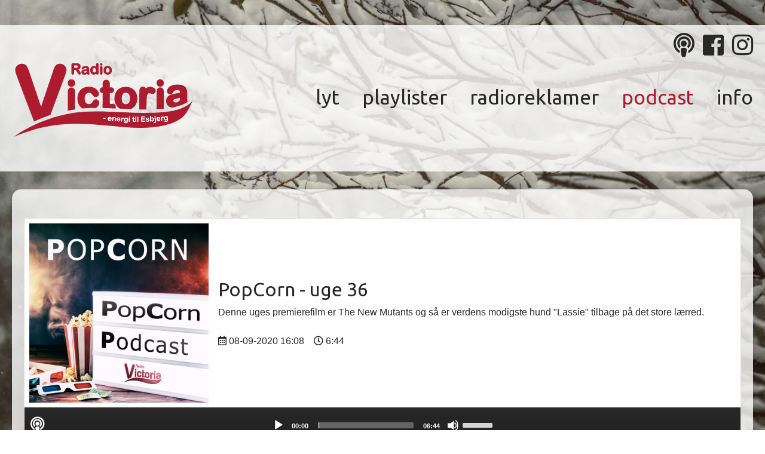

--- FILE ---
content_type: text/html; charset=UTF-8
request_url: https://podcast.radiovictoria.dk/10/53
body_size: 14979
content:
<!DOCTYPE HTML>
<html>
<head>
	<title>Podcast - Radio Victoria</title>
	<link rel="stylesheet" href="https://use.fontawesome.com/releases/v5.0.10/css/all.css" integrity="sha384-+d0P83n9kaQMCwj8F4RJB66tzIwOKmrdb46+porD/OvrJ+37WqIM7UoBtwHO6Nlg" crossorigin="anonymous">
	<link rel="stylesheet" href="https://stackpath.bootstrapcdn.com/bootstrap/4.1.0/css/bootstrap.min.css" integrity="sha384-9gVQ4dYFwwWSjIDZnLEWnxCjeSWFphJiwGPXr1jddIhOegiu1FwO5qRGvFXOdJZ4" crossorigin="anonymous">
	<link rel="stylesheet" href="https://radiovictoria.dk/wp-content/themes/radiovictoria_dk/style.css"/>
	<link rel="stylesheet" href="https://cdnjs.cloudflare.com/ajax/libs/mediaelement/4.2.16/mediaelementplayer.min.css" integrity="sha512-RZKnkU75qu9jzuyC+OJGffPEsJKQa7oNARCA6/8hYsHk2sd7Sj89tUCWZ+mV4uAaUbuzay7xFZhq7RkKFtP4Dw==" crossorigin="anonymous" />
	<script src="https://ajax.googleapis.com/ajax/libs/jquery/3.5.1/jquery.min.js"></script>
	<script src="https://cdnjs.cloudflare.com/ajax/libs/mediaelement/4.2.16/mediaelement-and-player.min.js" integrity="sha512-MgxzaA7Bkq7g2ND/4XYgoxUbehuHr3Q/bTuGn4lJkCxfxHEkXzR1Bl0vyCoHhKlMlE2ZaFymsJrRFLiAxQOpPg==" crossorigin="anonymous"></script>
	<meta name="viewport" content="width=device-width, initial-scale=1.0">
	<meta charset="UTF-8">
	<meta property="og:title" content="PopCorn: PopCorn - uge 36" /><meta property="og:description" content="Denne uges premierefilm er The New Mutants og så er verdens modigste hund "Lassie" tilbage på det store lærred." /><meta property="og:url" content="https://podcast.radiovictoria.dk/10/53" /><meta property="og:image" content="https://vault.podkaster.dk/covers/10_fb.jpg" /></head>
<body class="page-template-default page winter_background">
	<div class="center text-right topIcons">
		<a href="https://podcast.radiovictoria.dk" class="podcast"><i class="fas fa-podcast"></i></a>
		<a href="https://www.facebook.com/radiovictoriadk" target="_blank" class="facebook"><i class="fab fa-facebook-square"></i></a>
		<a href="https://www.instagram.com/radiovictoriadk/" target="_blank" class="instagram"><i class="fab fa-instagram"></i></a>
	</div>
	<div class="navigation">
		<div class="center row">
			<div class="col-lg-4">
				<a href="https://radiovictoria.dk" class="logo">
					<img src="https://radiovictoria.dk/wp-content/themes/radiovictoria_dk/images/logo.svg" height="130"/>
				</a>
			</div>
			<div class="col-lg-8 navmenu">
				<div class="topnav navbar-expand-lg">
					<ul id="menu-hovedmenu" class="navbar-nav mr-auto">
						<li itemscope="itemscope" itemtype="https://www.schema.org/SiteNavigationElement" id="menu-item-81" class="menu-item menu-item-type-post_type menu-item-object-page menu-item-81 nav-item">
							<a target="_blank" href="https://radiovictoria.dk/netradio/" class="nav-link">Lyt</a>
						</li>
						<li itemscope="itemscope" itemtype="https://www.schema.org/SiteNavigationElement" id="menu-item-16" class="menu-item menu-item-type-post_type menu-item-object-page menu-item-16 nav-item">
							<a href="https://radiovictoria.dk/playlister/" class="nav-link">Playlister</a>
						</li>
						<li itemscope="itemscope" itemtype="https://www.schema.org/SiteNavigationElement" id="menu-item-424" class="menu-item menu-item-type-post_type menu-item-object-page menu-item-424 nav-item">
							<a href="https://radiovictoria.dk/radioreklame/" class="nav-link">Radioreklamer</a>
						</li>
						<li itemscope="itemscope" itemtype="https://www.schema.org/SiteNavigationElement" id="menu-item-302" class="menu-item menu-item-type-custom menu-item-object-custom menu-item-302 nav-item current-menu-item current_page_item active">
							<a href="https://podcast.radiovictoria.dk/" class="nav-link">Podcast</a>
						</li>
						<li itemscope="itemscope" itemtype="https://www.schema.org/SiteNavigationElement" id="menu-item-15" class="menu-item menu-item-type-post_type menu-item-object-page menu-item-has-children dropdown menu-item-15 nav-item">
							<a href="https://radiovictoria.dk/info/" class="nav-link">Info</a>
						</li>
					</ul>
				</div>
			</div>
		</div>
	</div>
	<div class="center">
		<div class="row">
			<div class="col-lg-12">
				<div class="content pt-5 whitebox shadow contentText">
					<meta property="og:title" content="PopCorn - uge 36" />

<div class="card" style="overflow:hidden;">
	<div class="card-block">
		<div class="d-flex flex-row align-items-center">
			<div class="p-2 hideOnSmall">
				<img src="https://vault.podkaster.dk/covers/10.jpg" style="height:300px;" />
			</div>
			<div class="p-2">
				<h2>PopCorn - uge 36</h2>
				Denne uges premierefilm er The New Mutants og så er verdens modigste hund "Lassie" tilbage på det store lærred.<br /><br />
								<i class="far fa-calendar-alt"></i> 08-09-2020 16:08 &nbsp;&nbsp; <i class="far fa-clock"></i> 6:44			</div>
		</div>
		<div class="theAudio">
			<div class="audioGradient">
				<div class="audioBg hideOnSmall">
					<i class="fas fa-podcast"></i>
				</div>
				<audio controls preload="metadata" style="margin:0px auto;">
					<source src="https://vault.podkaster.dk/episode/53.mp3" type="audio/mpeg">
				</audio>
			</div>
		</div>
	</div>
</div>
	<h2 class="text-center p-2">Andre episoder i denne podcast</h2>
	<div class="row">
										<div class="col-lg-6 mb-3">
				<div class="card">
					<div class="card-block">
						<div class="d-flex flex-row align-items-center">
							<div class="p-2 hideOnSmall">
								<img src="https://vault.podkaster.dk/covers/10.jpg" style="height:100px;" />
							</div>
							<div class="p-2">
								<b>POPCORN - UGE 5 - 2026</b><br />
								<div class="description"></div>
								
							</div>
						</div>
						<div class="p-2">
							<div class="float-right playButton"><a class="btn btn-success btn-small text-white" href="/10/5777"><i class="fas fa-podcast"></i> Lyt</a></div>
							<i class="far fa-calendar-alt"></i> 28-01-2026 08:30 &nbsp;&nbsp; <i class="far fa-clock"></i> 8:25						</div>
					</div>
				</div>
				
			</div>
								<div class="col-lg-6 mb-3">
				<div class="card">
					<div class="card-block">
						<div class="d-flex flex-row align-items-center">
							<div class="p-2 hideOnSmall">
								<img src="https://vault.podkaster.dk/covers/10.jpg" style="height:100px;" />
							</div>
							<div class="p-2">
								<b>POPCORN - UGE 3 - 2026</b><br />
								<div class="description"></div>
								
							</div>
						</div>
						<div class="p-2">
							<div class="float-right playButton"><a class="btn btn-success btn-small text-white" href="/10/5710"><i class="fas fa-podcast"></i> Lyt</a></div>
							<i class="far fa-calendar-alt"></i> 13-01-2026 10:27 &nbsp;&nbsp; <i class="far fa-clock"></i> 11:45						</div>
					</div>
				</div>
				
			</div>
								<div class="col-lg-6 mb-3">
				<div class="card">
					<div class="card-block">
						<div class="d-flex flex-row align-items-center">
							<div class="p-2 hideOnSmall">
								<img src="https://vault.podkaster.dk/covers/10.jpg" style="height:100px;" />
							</div>
							<div class="p-2">
								<b>POPCORN - UGE 51 - 2025</b><br />
								<div class="description"></div>
								
							</div>
						</div>
						<div class="p-2">
							<div class="float-right playButton"><a class="btn btn-success btn-small text-white" href="/10/5639"><i class="fas fa-podcast"></i> Lyt</a></div>
							<i class="far fa-calendar-alt"></i> 16-12-2025 09:24 &nbsp;&nbsp; <i class="far fa-clock"></i> 22:33						</div>
					</div>
				</div>
				
			</div>
								<div class="col-lg-6 mb-3">
				<div class="card">
					<div class="card-block">
						<div class="d-flex flex-row align-items-center">
							<div class="p-2 hideOnSmall">
								<img src="https://vault.podkaster.dk/covers/10.jpg" style="height:100px;" />
							</div>
							<div class="p-2">
								<b>POPCORN - UGE 50 - 2025</b><br />
								<div class="description"></div>
								
							</div>
						</div>
						<div class="p-2">
							<div class="float-right playButton"><a class="btn btn-success btn-small text-white" href="/10/5599"><i class="fas fa-podcast"></i> Lyt</a></div>
							<i class="far fa-calendar-alt"></i> 08-12-2025 19:50 &nbsp;&nbsp; <i class="far fa-clock"></i> 8:03						</div>
					</div>
				</div>
				
			</div>
								<div class="col-lg-6 mb-3">
				<div class="card">
					<div class="card-block">
						<div class="d-flex flex-row align-items-center">
							<div class="p-2 hideOnSmall">
								<img src="https://vault.podkaster.dk/covers/10.jpg" style="height:100px;" />
							</div>
							<div class="p-2">
								<b>POPCORN - UGE 49 - 2025</b><br />
								<div class="description"></div>
								
							</div>
						</div>
						<div class="p-2">
							<div class="float-right playButton"><a class="btn btn-success btn-small text-white" href="/10/5575"><i class="fas fa-podcast"></i> Lyt</a></div>
							<i class="far fa-calendar-alt"></i> 02-12-2025 11:29 &nbsp;&nbsp; <i class="far fa-clock"></i> 9:11						</div>
					</div>
				</div>
				
			</div>
								<div class="col-lg-6 mb-3">
				<div class="card">
					<div class="card-block">
						<div class="d-flex flex-row align-items-center">
							<div class="p-2 hideOnSmall">
								<img src="https://vault.podkaster.dk/covers/10.jpg" style="height:100px;" />
							</div>
							<div class="p-2">
								<b>POPCORN - UGE 48 - 2025</b><br />
								<div class="description"></div>
								
							</div>
						</div>
						<div class="p-2">
							<div class="float-right playButton"><a class="btn btn-success btn-small text-white" href="/10/5537"><i class="fas fa-podcast"></i> Lyt</a></div>
							<i class="far fa-calendar-alt"></i> 25-11-2025 13:34 &nbsp;&nbsp; <i class="far fa-clock"></i> 6:51						</div>
					</div>
				</div>
				
			</div>
								<div class="col-lg-6 mb-3">
				<div class="card">
					<div class="card-block">
						<div class="d-flex flex-row align-items-center">
							<div class="p-2 hideOnSmall">
								<img src="https://vault.podkaster.dk/covers/10.jpg" style="height:100px;" />
							</div>
							<div class="p-2">
								<b>POPCORN - UGE 47 - 2025</b><br />
								<div class="description"></div>
								
							</div>
						</div>
						<div class="p-2">
							<div class="float-right playButton"><a class="btn btn-success btn-small text-white" href="/10/5522"><i class="fas fa-podcast"></i> Lyt</a></div>
							<i class="far fa-calendar-alt"></i> 19-11-2025 19:50 &nbsp;&nbsp; <i class="far fa-clock"></i> 8:02						</div>
					</div>
				</div>
				
			</div>
								<div class="col-lg-6 mb-3">
				<div class="card">
					<div class="card-block">
						<div class="d-flex flex-row align-items-center">
							<div class="p-2 hideOnSmall">
								<img src="https://vault.podkaster.dk/covers/10.jpg" style="height:100px;" />
							</div>
							<div class="p-2">
								<b>POPCORN - UGE 46 - 2025</b><br />
								<div class="description"></div>
								
							</div>
						</div>
						<div class="p-2">
							<div class="float-right playButton"><a class="btn btn-success btn-small text-white" href="/10/5491"><i class="fas fa-podcast"></i> Lyt</a></div>
							<i class="far fa-calendar-alt"></i> 12-11-2025 13:03 &nbsp;&nbsp; <i class="far fa-clock"></i> 8:15						</div>
					</div>
				</div>
				
			</div>
								<div class="col-lg-6 mb-3">
				<div class="card">
					<div class="card-block">
						<div class="d-flex flex-row align-items-center">
							<div class="p-2 hideOnSmall">
								<img src="https://vault.podkaster.dk/covers/10.jpg" style="height:100px;" />
							</div>
							<div class="p-2">
								<b>POPCORN - UGE 45 - 2025</b><br />
								<div class="description"></div>
								
							</div>
						</div>
						<div class="p-2">
							<div class="float-right playButton"><a class="btn btn-success btn-small text-white" href="/10/5454"><i class="fas fa-podcast"></i> Lyt</a></div>
							<i class="far fa-calendar-alt"></i> 05-11-2025 11:57 &nbsp;&nbsp; <i class="far fa-clock"></i> 9:36						</div>
					</div>
				</div>
				
			</div>
								<div class="col-lg-6 mb-3">
				<div class="card">
					<div class="card-block">
						<div class="d-flex flex-row align-items-center">
							<div class="p-2 hideOnSmall">
								<img src="https://vault.podkaster.dk/covers/10.jpg" style="height:100px;" />
							</div>
							<div class="p-2">
								<b>POPCORN - UGE 44 - 2025</b><br />
								<div class="description"></div>
								
							</div>
						</div>
						<div class="p-2">
							<div class="float-right playButton"><a class="btn btn-success btn-small text-white" href="/10/5404"><i class="fas fa-podcast"></i> Lyt</a></div>
							<i class="far fa-calendar-alt"></i> 29-10-2025 11:39 &nbsp;&nbsp; <i class="far fa-clock"></i> 8:32						</div>
					</div>
				</div>
				
			</div>
								<div class="col-lg-6 mb-3">
				<div class="card">
					<div class="card-block">
						<div class="d-flex flex-row align-items-center">
							<div class="p-2 hideOnSmall">
								<img src="https://vault.podkaster.dk/covers/10.jpg" style="height:100px;" />
							</div>
							<div class="p-2">
								<b>POPCORN - UGE 43 - 2025</b><br />
								<div class="description"></div>
								
							</div>
						</div>
						<div class="p-2">
							<div class="float-right playButton"><a class="btn btn-success btn-small text-white" href="/10/5371"><i class="fas fa-podcast"></i> Lyt</a></div>
							<i class="far fa-calendar-alt"></i> 21-10-2025 09:27 &nbsp;&nbsp; <i class="far fa-clock"></i> 15:10						</div>
					</div>
				</div>
				
			</div>
								<div class="col-lg-6 mb-3">
				<div class="card">
					<div class="card-block">
						<div class="d-flex flex-row align-items-center">
							<div class="p-2 hideOnSmall">
								<img src="https://vault.podkaster.dk/covers/10.jpg" style="height:100px;" />
							</div>
							<div class="p-2">
								<b>POPCORN - UGE 41 - 2025</b><br />
								<div class="description"></div>
								
							</div>
						</div>
						<div class="p-2">
							<div class="float-right playButton"><a class="btn btn-success btn-small text-white" href="/10/5312"><i class="fas fa-podcast"></i> Lyt</a></div>
							<i class="far fa-calendar-alt"></i> 07-10-2025 10:34 &nbsp;&nbsp; <i class="far fa-clock"></i> 11:56						</div>
					</div>
				</div>
				
			</div>
								<div class="col-lg-6 mb-3">
				<div class="card">
					<div class="card-block">
						<div class="d-flex flex-row align-items-center">
							<div class="p-2 hideOnSmall">
								<img src="https://vault.podkaster.dk/covers/10.jpg" style="height:100px;" />
							</div>
							<div class="p-2">
								<b>POPCORN - UGE 40 - 2025</b><br />
								<div class="description"></div>
								
							</div>
						</div>
						<div class="p-2">
							<div class="float-right playButton"><a class="btn btn-success btn-small text-white" href="/10/5281"><i class="fas fa-podcast"></i> Lyt</a></div>
							<i class="far fa-calendar-alt"></i> 30-09-2025 12:37 &nbsp;&nbsp; <i class="far fa-clock"></i> 12:13						</div>
					</div>
				</div>
				
			</div>
								<div class="col-lg-6 mb-3">
				<div class="card">
					<div class="card-block">
						<div class="d-flex flex-row align-items-center">
							<div class="p-2 hideOnSmall">
								<img src="https://vault.podkaster.dk/covers/10.jpg" style="height:100px;" />
							</div>
							<div class="p-2">
								<b>POPCORN - UGE 39 - 2025</b><br />
								<div class="description"></div>
								
							</div>
						</div>
						<div class="p-2">
							<div class="float-right playButton"><a class="btn btn-success btn-small text-white" href="/10/5263"><i class="fas fa-podcast"></i> Lyt</a></div>
							<i class="far fa-calendar-alt"></i> 24-09-2025 11:35 &nbsp;&nbsp; <i class="far fa-clock"></i> 10:17						</div>
					</div>
				</div>
				
			</div>
								<div class="col-lg-6 mb-3">
				<div class="card">
					<div class="card-block">
						<div class="d-flex flex-row align-items-center">
							<div class="p-2 hideOnSmall">
								<img src="https://vault.podkaster.dk/covers/10.jpg" style="height:100px;" />
							</div>
							<div class="p-2">
								<b>POPCORN - UGE 38 - 2025</b><br />
								<div class="description"></div>
								
							</div>
						</div>
						<div class="p-2">
							<div class="float-right playButton"><a class="btn btn-success btn-small text-white" href="/10/5229"><i class="fas fa-podcast"></i> Lyt</a></div>
							<i class="far fa-calendar-alt"></i> 17-09-2025 11:51 &nbsp;&nbsp; <i class="far fa-clock"></i> 9:03						</div>
					</div>
				</div>
				
			</div>
								<div class="col-lg-6 mb-3">
				<div class="card">
					<div class="card-block">
						<div class="d-flex flex-row align-items-center">
							<div class="p-2 hideOnSmall">
								<img src="https://vault.podkaster.dk/covers/10.jpg" style="height:100px;" />
							</div>
							<div class="p-2">
								<b>POPCORN - UGE 37 - 2025</b><br />
								<div class="description"></div>
								
							</div>
						</div>
						<div class="p-2">
							<div class="float-right playButton"><a class="btn btn-success btn-small text-white" href="/10/5203"><i class="fas fa-podcast"></i> Lyt</a></div>
							<i class="far fa-calendar-alt"></i> 10-09-2025 11:33 &nbsp;&nbsp; <i class="far fa-clock"></i> 11:41						</div>
					</div>
				</div>
				
			</div>
								<div class="col-lg-6 mb-3">
				<div class="card">
					<div class="card-block">
						<div class="d-flex flex-row align-items-center">
							<div class="p-2 hideOnSmall">
								<img src="https://vault.podkaster.dk/covers/10.jpg" style="height:100px;" />
							</div>
							<div class="p-2">
								<b>POPCORN - UGE 36 - 2025</b><br />
								<div class="description"></div>
								
							</div>
						</div>
						<div class="p-2">
							<div class="float-right playButton"><a class="btn btn-success btn-small text-white" href="/10/5162"><i class="fas fa-podcast"></i> Lyt</a></div>
							<i class="far fa-calendar-alt"></i> 03-09-2025 11:35 &nbsp;&nbsp; <i class="far fa-clock"></i> 17:50						</div>
					</div>
				</div>
				
			</div>
								<div class="col-lg-6 mb-3">
				<div class="card">
					<div class="card-block">
						<div class="d-flex flex-row align-items-center">
							<div class="p-2 hideOnSmall">
								<img src="https://vault.podkaster.dk/covers/10.jpg" style="height:100px;" />
							</div>
							<div class="p-2">
								<b>POPCORN - UGE 35 - 2025</b><br />
								<div class="description"></div>
								
							</div>
						</div>
						<div class="p-2">
							<div class="float-right playButton"><a class="btn btn-success btn-small text-white" href="/10/5125"><i class="fas fa-podcast"></i> Lyt</a></div>
							<i class="far fa-calendar-alt"></i> 26-08-2025 09:06 &nbsp;&nbsp; <i class="far fa-clock"></i> 12:32						</div>
					</div>
				</div>
				
			</div>
								<div class="col-lg-6 mb-3">
				<div class="card">
					<div class="card-block">
						<div class="d-flex flex-row align-items-center">
							<div class="p-2 hideOnSmall">
								<img src="https://vault.podkaster.dk/covers/10.jpg" style="height:100px;" />
							</div>
							<div class="p-2">
								<b>POPCORN - UGE 34 - 2025</b><br />
								<div class="description"></div>
								
							</div>
						</div>
						<div class="p-2">
							<div class="float-right playButton"><a class="btn btn-success btn-small text-white" href="/10/5103"><i class="fas fa-podcast"></i> Lyt</a></div>
							<i class="far fa-calendar-alt"></i> 20-08-2025 08:59 &nbsp;&nbsp; <i class="far fa-clock"></i> 4:27						</div>
					</div>
				</div>
				
			</div>
								<div class="col-lg-6 mb-3">
				<div class="card">
					<div class="card-block">
						<div class="d-flex flex-row align-items-center">
							<div class="p-2 hideOnSmall">
								<img src="https://vault.podkaster.dk/covers/10.jpg" style="height:100px;" />
							</div>
							<div class="p-2">
								<b>POPCORN - UGE 33 - 2025</b><br />
								<div class="description"></div>
								
							</div>
						</div>
						<div class="p-2">
							<div class="float-right playButton"><a class="btn btn-success btn-small text-white" href="/10/5079"><i class="fas fa-podcast"></i> Lyt</a></div>
							<i class="far fa-calendar-alt"></i> 13-08-2025 11:40 &nbsp;&nbsp; <i class="far fa-clock"></i> 7:43						</div>
					</div>
				</div>
				
			</div>
								<div class="col-lg-6 mb-3">
				<div class="card">
					<div class="card-block">
						<div class="d-flex flex-row align-items-center">
							<div class="p-2 hideOnSmall">
								<img src="https://vault.podkaster.dk/covers/10.jpg" style="height:100px;" />
							</div>
							<div class="p-2">
								<b>POPCORN - UGE 26 - 2025</b><br />
								<div class="description"></div>
								
							</div>
						</div>
						<div class="p-2">
							<div class="float-right playButton"><a class="btn btn-success btn-small text-white" href="/10/4955"><i class="fas fa-podcast"></i> Lyt</a></div>
							<i class="far fa-calendar-alt"></i> 25-06-2025 12:50 &nbsp;&nbsp; <i class="far fa-clock"></i> 8:23						</div>
					</div>
				</div>
				
			</div>
								<div class="col-lg-6 mb-3">
				<div class="card">
					<div class="card-block">
						<div class="d-flex flex-row align-items-center">
							<div class="p-2 hideOnSmall">
								<img src="https://vault.podkaster.dk/covers/10.jpg" style="height:100px;" />
							</div>
							<div class="p-2">
								<b>POPCORN - UGE 25 - 2025</b><br />
								<div class="description"></div>
								
							</div>
						</div>
						<div class="p-2">
							<div class="float-right playButton"><a class="btn btn-success btn-small text-white" href="/10/4931"><i class="fas fa-podcast"></i> Lyt</a></div>
							<i class="far fa-calendar-alt"></i> 18-06-2025 07:16 &nbsp;&nbsp; <i class="far fa-clock"></i> 8:27						</div>
					</div>
				</div>
				
			</div>
								<div class="col-lg-6 mb-3">
				<div class="card">
					<div class="card-block">
						<div class="d-flex flex-row align-items-center">
							<div class="p-2 hideOnSmall">
								<img src="https://vault.podkaster.dk/covers/10.jpg" style="height:100px;" />
							</div>
							<div class="p-2">
								<b>POPCORN - UGE 24 - 2025</b><br />
								<div class="description"></div>
								
							</div>
						</div>
						<div class="p-2">
							<div class="float-right playButton"><a class="btn btn-success btn-small text-white" href="/10/4901"><i class="fas fa-podcast"></i> Lyt</a></div>
							<i class="far fa-calendar-alt"></i> 11-06-2025 12:02 &nbsp;&nbsp; <i class="far fa-clock"></i> 6:34						</div>
					</div>
				</div>
				
			</div>
								<div class="col-lg-6 mb-3">
				<div class="card">
					<div class="card-block">
						<div class="d-flex flex-row align-items-center">
							<div class="p-2 hideOnSmall">
								<img src="https://vault.podkaster.dk/covers/10.jpg" style="height:100px;" />
							</div>
							<div class="p-2">
								<b>POPCORN - UGE 23 - 2025</b><br />
								<div class="description"></div>
								
							</div>
						</div>
						<div class="p-2">
							<div class="float-right playButton"><a class="btn btn-success btn-small text-white" href="/10/4884"><i class="fas fa-podcast"></i> Lyt</a></div>
							<i class="far fa-calendar-alt"></i> 04-06-2025 11:58 &nbsp;&nbsp; <i class="far fa-clock"></i> 10:34						</div>
					</div>
				</div>
				
			</div>
								<div class="col-lg-6 mb-3">
				<div class="card">
					<div class="card-block">
						<div class="d-flex flex-row align-items-center">
							<div class="p-2 hideOnSmall">
								<img src="https://vault.podkaster.dk/covers/10.jpg" style="height:100px;" />
							</div>
							<div class="p-2">
								<b>POPCORN - UGE22 - 2025</b><br />
								<div class="description"></div>
								
							</div>
						</div>
						<div class="p-2">
							<div class="float-right playButton"><a class="btn btn-success btn-small text-white" href="/10/4856"><i class="fas fa-podcast"></i> Lyt</a></div>
							<i class="far fa-calendar-alt"></i> 27-05-2025 10:26 &nbsp;&nbsp; <i class="far fa-clock"></i> 6:25						</div>
					</div>
				</div>
				
			</div>
								<div class="col-lg-6 mb-3">
				<div class="card">
					<div class="card-block">
						<div class="d-flex flex-row align-items-center">
							<div class="p-2 hideOnSmall">
								<img src="https://vault.podkaster.dk/covers/10.jpg" style="height:100px;" />
							</div>
							<div class="p-2">
								<b>POPCORN - UGE 21 - 2025</b><br />
								<div class="description"></div>
								
							</div>
						</div>
						<div class="p-2">
							<div class="float-right playButton"><a class="btn btn-success btn-small text-white" href="/10/4835"><i class="fas fa-podcast"></i> Lyt</a></div>
							<i class="far fa-calendar-alt"></i> 21-05-2025 16:35 &nbsp;&nbsp; <i class="far fa-clock"></i> 6:06						</div>
					</div>
				</div>
				
			</div>
								<div class="col-lg-6 mb-3">
				<div class="card">
					<div class="card-block">
						<div class="d-flex flex-row align-items-center">
							<div class="p-2 hideOnSmall">
								<img src="https://vault.podkaster.dk/covers/10.jpg" style="height:100px;" />
							</div>
							<div class="p-2">
								<b>POPCORN - UGE 20 - 2025</b><br />
								<div class="description">Så er vi klar med denne uges filmmagasin... 

OG HUSK - Søndag er Store Biografdag hos Nordisk Film Biografer Esbjerg... En billet koster kun 65 kr. uanset hvilken film du vil se.</div>
								
							</div>
						</div>
						<div class="p-2">
							<div class="float-right playButton"><a class="btn btn-success btn-small text-white" href="/10/4799"><i class="fas fa-podcast"></i> Lyt</a></div>
							<i class="far fa-calendar-alt"></i> 13-05-2025 10:07 &nbsp;&nbsp; <i class="far fa-clock"></i> 4:17						</div>
					</div>
				</div>
				
			</div>
								<div class="col-lg-6 mb-3">
				<div class="card">
					<div class="card-block">
						<div class="d-flex flex-row align-items-center">
							<div class="p-2 hideOnSmall">
								<img src="https://vault.podkaster.dk/covers/10.jpg" style="height:100px;" />
							</div>
							<div class="p-2">
								<b>POPCORN - UGE 18 - 2025</b><br />
								<div class="description"></div>
								
							</div>
						</div>
						<div class="p-2">
							<div class="float-right playButton"><a class="btn btn-success btn-small text-white" href="/10/4753"><i class="fas fa-podcast"></i> Lyt</a></div>
							<i class="far fa-calendar-alt"></i> 01-05-2025 10:56 &nbsp;&nbsp; <i class="far fa-clock"></i> 9:25						</div>
					</div>
				</div>
				
			</div>
								<div class="col-lg-6 mb-3">
				<div class="card">
					<div class="card-block">
						<div class="d-flex flex-row align-items-center">
							<div class="p-2 hideOnSmall">
								<img src="https://vault.podkaster.dk/covers/10.jpg" style="height:100px;" />
							</div>
							<div class="p-2">
								<b>POPCORN - UGE 17 - 2025</b><br />
								<div class="description"></div>
								
							</div>
						</div>
						<div class="p-2">
							<div class="float-right playButton"><a class="btn btn-success btn-small text-white" href="/10/4716"><i class="fas fa-podcast"></i> Lyt</a></div>
							<i class="far fa-calendar-alt"></i> 23-04-2025 20:38 &nbsp;&nbsp; <i class="far fa-clock"></i> 8:34						</div>
					</div>
				</div>
				
			</div>
								<div class="col-lg-6 mb-3">
				<div class="card">
					<div class="card-block">
						<div class="d-flex flex-row align-items-center">
							<div class="p-2 hideOnSmall">
								<img src="https://vault.podkaster.dk/covers/10.jpg" style="height:100px;" />
							</div>
							<div class="p-2">
								<b>POPCORN - UGE 15 . 2025</b><br />
								<div class="description"></div>
								
							</div>
						</div>
						<div class="p-2">
							<div class="float-right playButton"><a class="btn btn-success btn-small text-white" href="/10/4678"><i class="fas fa-podcast"></i> Lyt</a></div>
							<i class="far fa-calendar-alt"></i> 10-04-2025 11:59 &nbsp;&nbsp; <i class="far fa-clock"></i> 10:36						</div>
					</div>
				</div>
				
			</div>
								<div class="col-lg-6 mb-3">
				<div class="card">
					<div class="card-block">
						<div class="d-flex flex-row align-items-center">
							<div class="p-2 hideOnSmall">
								<img src="https://vault.podkaster.dk/covers/10.jpg" style="height:100px;" />
							</div>
							<div class="p-2">
								<b>POPCORN - UGE 14 - 2025</b><br />
								<div class="description"></div>
								
							</div>
						</div>
						<div class="p-2">
							<div class="float-right playButton"><a class="btn btn-success btn-small text-white" href="/10/4646"><i class="fas fa-podcast"></i> Lyt</a></div>
							<i class="far fa-calendar-alt"></i> 02-04-2025 09:24 &nbsp;&nbsp; <i class="far fa-clock"></i> 9:02						</div>
					</div>
				</div>
				
			</div>
								<div class="col-lg-6 mb-3">
				<div class="card">
					<div class="card-block">
						<div class="d-flex flex-row align-items-center">
							<div class="p-2 hideOnSmall">
								<img src="https://vault.podkaster.dk/covers/10.jpg" style="height:100px;" />
							</div>
							<div class="p-2">
								<b>POPCORN - UGE 13 - 2025</b><br />
								<div class="description"></div>
								
							</div>
						</div>
						<div class="p-2">
							<div class="float-right playButton"><a class="btn btn-success btn-small text-white" href="/10/4611"><i class="fas fa-podcast"></i> Lyt</a></div>
							<i class="far fa-calendar-alt"></i> 26-03-2025 08:57 &nbsp;&nbsp; <i class="far fa-clock"></i> 10:22						</div>
					</div>
				</div>
				
			</div>
								<div class="col-lg-6 mb-3">
				<div class="card">
					<div class="card-block">
						<div class="d-flex flex-row align-items-center">
							<div class="p-2 hideOnSmall">
								<img src="https://vault.podkaster.dk/covers/10.jpg" style="height:100px;" />
							</div>
							<div class="p-2">
								<b>POPCORN - UGE 12 - 2025</b><br />
								<div class="description"></div>
								
							</div>
						</div>
						<div class="p-2">
							<div class="float-right playButton"><a class="btn btn-success btn-small text-white" href="/10/4578"><i class="fas fa-podcast"></i> Lyt</a></div>
							<i class="far fa-calendar-alt"></i> 19-03-2025 11:29 &nbsp;&nbsp; <i class="far fa-clock"></i> 8:17						</div>
					</div>
				</div>
				
			</div>
								<div class="col-lg-6 mb-3">
				<div class="card">
					<div class="card-block">
						<div class="d-flex flex-row align-items-center">
							<div class="p-2 hideOnSmall">
								<img src="https://vault.podkaster.dk/covers/10.jpg" style="height:100px;" />
							</div>
							<div class="p-2">
								<b>POPCORN - UGE 11 - 2025</b><br />
								<div class="description"></div>
								
							</div>
						</div>
						<div class="p-2">
							<div class="float-right playButton"><a class="btn btn-success btn-small text-white" href="/10/4555"><i class="fas fa-podcast"></i> Lyt</a></div>
							<i class="far fa-calendar-alt"></i> 12-03-2025 10:43 &nbsp;&nbsp; <i class="far fa-clock"></i> 11:44						</div>
					</div>
				</div>
				
			</div>
								<div class="col-lg-6 mb-3">
				<div class="card">
					<div class="card-block">
						<div class="d-flex flex-row align-items-center">
							<div class="p-2 hideOnSmall">
								<img src="https://vault.podkaster.dk/covers/10.jpg" style="height:100px;" />
							</div>
							<div class="p-2">
								<b>POPCORN - UGE10 - 2025</b><br />
								<div class="description"></div>
								
							</div>
						</div>
						<div class="p-2">
							<div class="float-right playButton"><a class="btn btn-success btn-small text-white" href="/10/4519"><i class="fas fa-podcast"></i> Lyt</a></div>
							<i class="far fa-calendar-alt"></i> 05-03-2025 09:25 &nbsp;&nbsp; <i class="far fa-clock"></i> 16:57						</div>
					</div>
				</div>
				
			</div>
								<div class="col-lg-6 mb-3">
				<div class="card">
					<div class="card-block">
						<div class="d-flex flex-row align-items-center">
							<div class="p-2 hideOnSmall">
								<img src="https://vault.podkaster.dk/covers/10.jpg" style="height:100px;" />
							</div>
							<div class="p-2">
								<b>POPCORN - UGE 09 - 2025</b><br />
								<div class="description"></div>
								
							</div>
						</div>
						<div class="p-2">
							<div class="float-right playButton"><a class="btn btn-success btn-small text-white" href="/10/4490"><i class="fas fa-podcast"></i> Lyt</a></div>
							<i class="far fa-calendar-alt"></i> 26-02-2025 10:26 &nbsp;&nbsp; <i class="far fa-clock"></i> 7:52						</div>
					</div>
				</div>
				
			</div>
								<div class="col-lg-6 mb-3">
				<div class="card">
					<div class="card-block">
						<div class="d-flex flex-row align-items-center">
							<div class="p-2 hideOnSmall">
								<img src="https://vault.podkaster.dk/covers/10.jpg" style="height:100px;" />
							</div>
							<div class="p-2">
								<b>POPCORN - UGE 08 - 2025</b><br />
								<div class="description"></div>
								
							</div>
						</div>
						<div class="p-2">
							<div class="float-right playButton"><a class="btn btn-success btn-small text-white" href="/10/4464"><i class="fas fa-podcast"></i> Lyt</a></div>
							<i class="far fa-calendar-alt"></i> 19-02-2025 10:06 &nbsp;&nbsp; <i class="far fa-clock"></i> 14:37						</div>
					</div>
				</div>
				
			</div>
								<div class="col-lg-6 mb-3">
				<div class="card">
					<div class="card-block">
						<div class="d-flex flex-row align-items-center">
							<div class="p-2 hideOnSmall">
								<img src="https://vault.podkaster.dk/covers/10.jpg" style="height:100px;" />
							</div>
							<div class="p-2">
								<b>POPCORN - UGE 7 - 2025</b><br />
								<div class="description"></div>
								
							</div>
						</div>
						<div class="p-2">
							<div class="float-right playButton"><a class="btn btn-success btn-small text-white" href="/10/4430"><i class="fas fa-podcast"></i> Lyt</a></div>
							<i class="far fa-calendar-alt"></i> 11-02-2025 08:02 &nbsp;&nbsp; <i class="far fa-clock"></i> 5:58						</div>
					</div>
				</div>
				
			</div>
								<div class="col-lg-6 mb-3">
				<div class="card">
					<div class="card-block">
						<div class="d-flex flex-row align-items-center">
							<div class="p-2 hideOnSmall">
								<img src="https://vault.podkaster.dk/covers/10.jpg" style="height:100px;" />
							</div>
							<div class="p-2">
								<b>POPCORN - UGE 6 - 2025</b><br />
								<div class="description"></div>
								
							</div>
						</div>
						<div class="p-2">
							<div class="float-right playButton"><a class="btn btn-success btn-small text-white" href="/10/4400"><i class="fas fa-podcast"></i> Lyt</a></div>
							<i class="far fa-calendar-alt"></i> 04-02-2025 10:24 &nbsp;&nbsp; <i class="far fa-clock"></i> 8:19						</div>
					</div>
				</div>
				
			</div>
								<div class="col-lg-6 mb-3">
				<div class="card">
					<div class="card-block">
						<div class="d-flex flex-row align-items-center">
							<div class="p-2 hideOnSmall">
								<img src="https://vault.podkaster.dk/covers/10.jpg" style="height:100px;" />
							</div>
							<div class="p-2">
								<b>POPCORN - UGE 5 - 2025</b><br />
								<div class="description"></div>
								
							</div>
						</div>
						<div class="p-2">
							<div class="float-right playButton"><a class="btn btn-success btn-small text-white" href="/10/4367"><i class="fas fa-podcast"></i> Lyt</a></div>
							<i class="far fa-calendar-alt"></i> 28-01-2025 11:19 &nbsp;&nbsp; <i class="far fa-clock"></i> 9:19						</div>
					</div>
				</div>
				
			</div>
								<div class="col-lg-6 mb-3">
				<div class="card">
					<div class="card-block">
						<div class="d-flex flex-row align-items-center">
							<div class="p-2 hideOnSmall">
								<img src="https://vault.podkaster.dk/covers/10.jpg" style="height:100px;" />
							</div>
							<div class="p-2">
								<b>POPCORN - UGE 4 - 2025</b><br />
								<div class="description"></div>
								
							</div>
						</div>
						<div class="p-2">
							<div class="float-right playButton"><a class="btn btn-success btn-small text-white" href="/10/4345"><i class="fas fa-podcast"></i> Lyt</a></div>
							<i class="far fa-calendar-alt"></i> 22-01-2025 08:01 &nbsp;&nbsp; <i class="far fa-clock"></i> 9:32						</div>
					</div>
				</div>
				
			</div>
								<div class="col-lg-6 mb-3">
				<div class="card">
					<div class="card-block">
						<div class="d-flex flex-row align-items-center">
							<div class="p-2 hideOnSmall">
								<img src="https://vault.podkaster.dk/covers/10.jpg" style="height:100px;" />
							</div>
							<div class="p-2">
								<b>POPCORN - UGE03 - 2025</b><br />
								<div class="description"></div>
								
							</div>
						</div>
						<div class="p-2">
							<div class="float-right playButton"><a class="btn btn-success btn-small text-white" href="/10/4309"><i class="fas fa-podcast"></i> Lyt</a></div>
							<i class="far fa-calendar-alt"></i> 14-01-2025 10:10 &nbsp;&nbsp; <i class="far fa-clock"></i> 10:13						</div>
					</div>
				</div>
				
			</div>
								<div class="col-lg-6 mb-3">
				<div class="card">
					<div class="card-block">
						<div class="d-flex flex-row align-items-center">
							<div class="p-2 hideOnSmall">
								<img src="https://vault.podkaster.dk/covers/10.jpg" style="height:100px;" />
							</div>
							<div class="p-2">
								<b>POPCORN - UGE 02 - 2025</b><br />
								<div class="description"></div>
								
							</div>
						</div>
						<div class="p-2">
							<div class="float-right playButton"><a class="btn btn-success btn-small text-white" href="/10/4284"><i class="fas fa-podcast"></i> Lyt</a></div>
							<i class="far fa-calendar-alt"></i> 07-01-2025 12:19 &nbsp;&nbsp; <i class="far fa-clock"></i> 9:10						</div>
					</div>
				</div>
				
			</div>
								<div class="col-lg-6 mb-3">
				<div class="card">
					<div class="card-block">
						<div class="d-flex flex-row align-items-center">
							<div class="p-2 hideOnSmall">
								<img src="https://vault.podkaster.dk/covers/10.jpg" style="height:100px;" />
							</div>
							<div class="p-2">
								<b>POPCORN - UGE 51 - 2024</b><br />
								<div class="description"></div>
								
							</div>
						</div>
						<div class="p-2">
							<div class="float-right playButton"><a class="btn btn-success btn-small text-white" href="/10/4247"><i class="fas fa-podcast"></i> Lyt</a></div>
							<i class="far fa-calendar-alt"></i> 18-12-2024 09:27 &nbsp;&nbsp; <i class="far fa-clock"></i> 14:13						</div>
					</div>
				</div>
				
			</div>
								<div class="col-lg-6 mb-3">
				<div class="card">
					<div class="card-block">
						<div class="d-flex flex-row align-items-center">
							<div class="p-2 hideOnSmall">
								<img src="https://vault.podkaster.dk/covers/10.jpg" style="height:100px;" />
							</div>
							<div class="p-2">
								<b>POPCORN - UGE 50 - 2024</b><br />
								<div class="description"></div>
								
							</div>
						</div>
						<div class="p-2">
							<div class="float-right playButton"><a class="btn btn-success btn-small text-white" href="/10/4209"><i class="fas fa-podcast"></i> Lyt</a></div>
							<i class="far fa-calendar-alt"></i> 11-12-2024 06:49 &nbsp;&nbsp; <i class="far fa-clock"></i> 8:48						</div>
					</div>
				</div>
				
			</div>
								<div class="col-lg-6 mb-3">
				<div class="card">
					<div class="card-block">
						<div class="d-flex flex-row align-items-center">
							<div class="p-2 hideOnSmall">
								<img src="https://vault.podkaster.dk/covers/10.jpg" style="height:100px;" />
							</div>
							<div class="p-2">
								<b>POPCORN - UGE 49 - 2024</b><br />
								<div class="description"></div>
								
							</div>
						</div>
						<div class="p-2">
							<div class="float-right playButton"><a class="btn btn-success btn-small text-white" href="/10/4182"><i class="fas fa-podcast"></i> Lyt</a></div>
							<i class="far fa-calendar-alt"></i> 04-12-2024 07:51 &nbsp;&nbsp; <i class="far fa-clock"></i> 8:45						</div>
					</div>
				</div>
				
			</div>
								<div class="col-lg-6 mb-3">
				<div class="card">
					<div class="card-block">
						<div class="d-flex flex-row align-items-center">
							<div class="p-2 hideOnSmall">
								<img src="https://vault.podkaster.dk/covers/10.jpg" style="height:100px;" />
							</div>
							<div class="p-2">
								<b>POPCORN - UGE 48 - 2024</b><br />
								<div class="description"></div>
								
							</div>
						</div>
						<div class="p-2">
							<div class="float-right playButton"><a class="btn btn-success btn-small text-white" href="/10/4154"><i class="fas fa-podcast"></i> Lyt</a></div>
							<i class="far fa-calendar-alt"></i> 27-11-2024 13:42 &nbsp;&nbsp; <i class="far fa-clock"></i> 4:55						</div>
					</div>
				</div>
				
			</div>
								<div class="col-lg-6 mb-3">
				<div class="card">
					<div class="card-block">
						<div class="d-flex flex-row align-items-center">
							<div class="p-2 hideOnSmall">
								<img src="https://vault.podkaster.dk/covers/10.jpg" style="height:100px;" />
							</div>
							<div class="p-2">
								<b>POPCORN - UGE 47 - 2024</b><br />
								<div class="description"></div>
								
							</div>
						</div>
						<div class="p-2">
							<div class="float-right playButton"><a class="btn btn-success btn-small text-white" href="/10/4117"><i class="fas fa-podcast"></i> Lyt</a></div>
							<i class="far fa-calendar-alt"></i> 20-11-2024 10:56 &nbsp;&nbsp; <i class="far fa-clock"></i> 22:16						</div>
					</div>
				</div>
				
			</div>
								<div class="col-lg-6 mb-3">
				<div class="card">
					<div class="card-block">
						<div class="d-flex flex-row align-items-center">
							<div class="p-2 hideOnSmall">
								<img src="https://vault.podkaster.dk/covers/10.jpg" style="height:100px;" />
							</div>
							<div class="p-2">
								<b>POPCORN - UGE 46 - 2024</b><br />
								<div class="description"></div>
								
							</div>
						</div>
						<div class="p-2">
							<div class="float-right playButton"><a class="btn btn-success btn-small text-white" href="/10/4088"><i class="fas fa-podcast"></i> Lyt</a></div>
							<i class="far fa-calendar-alt"></i> 13-11-2024 07:00 &nbsp;&nbsp; <i class="far fa-clock"></i> 6:08						</div>
					</div>
				</div>
				
			</div>
								<div class="col-lg-6 mb-3">
				<div class="card">
					<div class="card-block">
						<div class="d-flex flex-row align-items-center">
							<div class="p-2 hideOnSmall">
								<img src="https://vault.podkaster.dk/covers/10.jpg" style="height:100px;" />
							</div>
							<div class="p-2">
								<b>POPCORN - UGE 45 - 2024</b><br />
								<div class="description"></div>
								
							</div>
						</div>
						<div class="p-2">
							<div class="float-right playButton"><a class="btn btn-success btn-small text-white" href="/10/4068"><i class="fas fa-podcast"></i> Lyt</a></div>
							<i class="far fa-calendar-alt"></i> 06-11-2024 11:06 &nbsp;&nbsp; <i class="far fa-clock"></i> 7:23						</div>
					</div>
				</div>
				
			</div>
								<div class="col-lg-6 mb-3">
				<div class="card">
					<div class="card-block">
						<div class="d-flex flex-row align-items-center">
							<div class="p-2 hideOnSmall">
								<img src="https://vault.podkaster.dk/covers/10.jpg" style="height:100px;" />
							</div>
							<div class="p-2">
								<b>POPCORN - UGE 44 - 2024</b><br />
								<div class="description"></div>
								
							</div>
						</div>
						<div class="p-2">
							<div class="float-right playButton"><a class="btn btn-success btn-small text-white" href="/10/4022"><i class="fas fa-podcast"></i> Lyt</a></div>
							<i class="far fa-calendar-alt"></i> 30-10-2024 06:03 &nbsp;&nbsp; <i class="far fa-clock"></i> 7:02						</div>
					</div>
				</div>
				
			</div>
								<div class="col-lg-6 mb-3">
				<div class="card">
					<div class="card-block">
						<div class="d-flex flex-row align-items-center">
							<div class="p-2 hideOnSmall">
								<img src="https://vault.podkaster.dk/covers/10.jpg" style="height:100px;" />
							</div>
							<div class="p-2">
								<b>POPCORN - UGE 43 - 2024</b><br />
								<div class="description"></div>
								
							</div>
						</div>
						<div class="p-2">
							<div class="float-right playButton"><a class="btn btn-success btn-small text-white" href="/10/3989"><i class="fas fa-podcast"></i> Lyt</a></div>
							<i class="far fa-calendar-alt"></i> 23-10-2024 07:26 &nbsp;&nbsp; <i class="far fa-clock"></i> 11:49						</div>
					</div>
				</div>
				
			</div>
								<div class="col-lg-6 mb-3">
				<div class="card">
					<div class="card-block">
						<div class="d-flex flex-row align-items-center">
							<div class="p-2 hideOnSmall">
								<img src="https://vault.podkaster.dk/covers/10.jpg" style="height:100px;" />
							</div>
							<div class="p-2">
								<b>POPCORN - UGE 42 - 2024</b><br />
								<div class="description"></div>
								
							</div>
						</div>
						<div class="p-2">
							<div class="float-right playButton"><a class="btn btn-success btn-small text-white" href="/10/3959"><i class="fas fa-podcast"></i> Lyt</a></div>
							<i class="far fa-calendar-alt"></i> 15-10-2024 09:55 &nbsp;&nbsp; <i class="far fa-clock"></i> 4:03						</div>
					</div>
				</div>
				
			</div>
								<div class="col-lg-6 mb-3">
				<div class="card">
					<div class="card-block">
						<div class="d-flex flex-row align-items-center">
							<div class="p-2 hideOnSmall">
								<img src="https://vault.podkaster.dk/covers/10.jpg" style="height:100px;" />
							</div>
							<div class="p-2">
								<b>POPCORN - UGE 41 - 2024</b><br />
								<div class="description"></div>
								
							</div>
						</div>
						<div class="p-2">
							<div class="float-right playButton"><a class="btn btn-success btn-small text-white" href="/10/3926"><i class="fas fa-podcast"></i> Lyt</a></div>
							<i class="far fa-calendar-alt"></i> 09-10-2024 08:04 &nbsp;&nbsp; <i class="far fa-clock"></i> 5:40						</div>
					</div>
				</div>
				
			</div>
								<div class="col-lg-6 mb-3">
				<div class="card">
					<div class="card-block">
						<div class="d-flex flex-row align-items-center">
							<div class="p-2 hideOnSmall">
								<img src="https://vault.podkaster.dk/covers/10.jpg" style="height:100px;" />
							</div>
							<div class="p-2">
								<b>POPCORN - UGE40 - 2024</b><br />
								<div class="description"></div>
								
							</div>
						</div>
						<div class="p-2">
							<div class="float-right playButton"><a class="btn btn-success btn-small text-white" href="/10/3896"><i class="fas fa-podcast"></i> Lyt</a></div>
							<i class="far fa-calendar-alt"></i> 02-10-2024 07:00 &nbsp;&nbsp; <i class="far fa-clock"></i> 7:30						</div>
					</div>
				</div>
				
			</div>
								<div class="col-lg-6 mb-3">
				<div class="card">
					<div class="card-block">
						<div class="d-flex flex-row align-items-center">
							<div class="p-2 hideOnSmall">
								<img src="https://vault.podkaster.dk/covers/10.jpg" style="height:100px;" />
							</div>
							<div class="p-2">
								<b>POPCORN - UGE 39 - 2024</b><br />
								<div class="description"></div>
								
							</div>
						</div>
						<div class="p-2">
							<div class="float-right playButton"><a class="btn btn-success btn-small text-white" href="/10/3871"><i class="fas fa-podcast"></i> Lyt</a></div>
							<i class="far fa-calendar-alt"></i> 25-09-2024 12:28 &nbsp;&nbsp; <i class="far fa-clock"></i> 4:56						</div>
					</div>
				</div>
				
			</div>
								<div class="col-lg-6 mb-3">
				<div class="card">
					<div class="card-block">
						<div class="d-flex flex-row align-items-center">
							<div class="p-2 hideOnSmall">
								<img src="https://vault.podkaster.dk/covers/10.jpg" style="height:100px;" />
							</div>
							<div class="p-2">
								<b>POPCORN - UGE38 - 2024</b><br />
								<div class="description"></div>
								
							</div>
						</div>
						<div class="p-2">
							<div class="float-right playButton"><a class="btn btn-success btn-small text-white" href="/10/3841"><i class="fas fa-podcast"></i> Lyt</a></div>
							<i class="far fa-calendar-alt"></i> 17-09-2024 11:48 &nbsp;&nbsp; <i class="far fa-clock"></i> 7:30						</div>
					</div>
				</div>
				
			</div>
								<div class="col-lg-6 mb-3">
				<div class="card">
					<div class="card-block">
						<div class="d-flex flex-row align-items-center">
							<div class="p-2 hideOnSmall">
								<img src="https://vault.podkaster.dk/covers/10.jpg" style="height:100px;" />
							</div>
							<div class="p-2">
								<b>POPCORN - UGE 37 - 2024</b><br />
								<div class="description"></div>
								
							</div>
						</div>
						<div class="p-2">
							<div class="float-right playButton"><a class="btn btn-success btn-small text-white" href="/10/3820"><i class="fas fa-podcast"></i> Lyt</a></div>
							<i class="far fa-calendar-alt"></i> 11-09-2024 08:02 &nbsp;&nbsp; <i class="far fa-clock"></i> 15:54						</div>
					</div>
				</div>
				
			</div>
								<div class="col-lg-6 mb-3">
				<div class="card">
					<div class="card-block">
						<div class="d-flex flex-row align-items-center">
							<div class="p-2 hideOnSmall">
								<img src="https://vault.podkaster.dk/covers/10.jpg" style="height:100px;" />
							</div>
							<div class="p-2">
								<b>POPCORN - UGE 36 - 2024</b><br />
								<div class="description"></div>
								
							</div>
						</div>
						<div class="p-2">
							<div class="float-right playButton"><a class="btn btn-success btn-small text-white" href="/10/3797"><i class="fas fa-podcast"></i> Lyt</a></div>
							<i class="far fa-calendar-alt"></i> 04-09-2024 12:49 &nbsp;&nbsp; <i class="far fa-clock"></i> 8:38						</div>
					</div>
				</div>
				
			</div>
								<div class="col-lg-6 mb-3">
				<div class="card">
					<div class="card-block">
						<div class="d-flex flex-row align-items-center">
							<div class="p-2 hideOnSmall">
								<img src="https://vault.podkaster.dk/covers/10.jpg" style="height:100px;" />
							</div>
							<div class="p-2">
								<b>POPCORN - UGE 35 - 2024</b><br />
								<div class="description"></div>
								
							</div>
						</div>
						<div class="p-2">
							<div class="float-right playButton"><a class="btn btn-success btn-small text-white" href="/10/3751"><i class="fas fa-podcast"></i> Lyt</a></div>
							<i class="far fa-calendar-alt"></i> 28-08-2024 07:13 &nbsp;&nbsp; <i class="far fa-clock"></i> 11:19						</div>
					</div>
				</div>
				
			</div>
								<div class="col-lg-6 mb-3">
				<div class="card">
					<div class="card-block">
						<div class="d-flex flex-row align-items-center">
							<div class="p-2 hideOnSmall">
								<img src="https://vault.podkaster.dk/covers/10.jpg" style="height:100px;" />
							</div>
							<div class="p-2">
								<b>POPCORN - UGE 34 - 2024</b><br />
								<div class="description"></div>
								
							</div>
						</div>
						<div class="p-2">
							<div class="float-right playButton"><a class="btn btn-success btn-small text-white" href="/10/3733"><i class="fas fa-podcast"></i> Lyt</a></div>
							<i class="far fa-calendar-alt"></i> 22-08-2024 07:08 &nbsp;&nbsp; <i class="far fa-clock"></i> 11:07						</div>
					</div>
				</div>
				
			</div>
								<div class="col-lg-6 mb-3">
				<div class="card">
					<div class="card-block">
						<div class="d-flex flex-row align-items-center">
							<div class="p-2 hideOnSmall">
								<img src="https://vault.podkaster.dk/covers/10.jpg" style="height:100px;" />
							</div>
							<div class="p-2">
								<b>POPCORN - UGE 33 - 2024</b><br />
								<div class="description"></div>
								
							</div>
						</div>
						<div class="p-2">
							<div class="float-right playButton"><a class="btn btn-success btn-small text-white" href="/10/3712"><i class="fas fa-podcast"></i> Lyt</a></div>
							<i class="far fa-calendar-alt"></i> 14-08-2024 11:43 &nbsp;&nbsp; <i class="far fa-clock"></i> 4:27						</div>
					</div>
				</div>
				
			</div>
								<div class="col-lg-6 mb-3">
				<div class="card">
					<div class="card-block">
						<div class="d-flex flex-row align-items-center">
							<div class="p-2 hideOnSmall">
								<img src="https://vault.podkaster.dk/covers/10.jpg" style="height:100px;" />
							</div>
							<div class="p-2">
								<b>POPCORN - UGE 32 - 2024</b><br />
								<div class="description"></div>
								
							</div>
						</div>
						<div class="p-2">
							<div class="float-right playButton"><a class="btn btn-success btn-small text-white" href="/10/3691"><i class="fas fa-podcast"></i> Lyt</a></div>
							<i class="far fa-calendar-alt"></i> 07-08-2024 11:56 &nbsp;&nbsp; <i class="far fa-clock"></i> 10:20						</div>
					</div>
				</div>
				
			</div>
								<div class="col-lg-6 mb-3">
				<div class="card">
					<div class="card-block">
						<div class="d-flex flex-row align-items-center">
							<div class="p-2 hideOnSmall">
								<img src="https://vault.podkaster.dk/covers/10.jpg" style="height:100px;" />
							</div>
							<div class="p-2">
								<b>POPCORN - UGE 27 - 2024</b><br />
								<div class="description"></div>
								
							</div>
						</div>
						<div class="p-2">
							<div class="float-right playButton"><a class="btn btn-success btn-small text-white" href="/10/3610"><i class="fas fa-podcast"></i> Lyt</a></div>
							<i class="far fa-calendar-alt"></i> 03-07-2024 11:09 &nbsp;&nbsp; <i class="far fa-clock"></i> 22:00						</div>
					</div>
				</div>
				
			</div>
								<div class="col-lg-6 mb-3">
				<div class="card">
					<div class="card-block">
						<div class="d-flex flex-row align-items-center">
							<div class="p-2 hideOnSmall">
								<img src="https://vault.podkaster.dk/covers/10.jpg" style="height:100px;" />
							</div>
							<div class="p-2">
								<b>POPCORN - UGE 26 - 2024</b><br />
								<div class="description"></div>
								
							</div>
						</div>
						<div class="p-2">
							<div class="float-right playButton"><a class="btn btn-success btn-small text-white" href="/10/3581"><i class="fas fa-podcast"></i> Lyt</a></div>
							<i class="far fa-calendar-alt"></i> 26-06-2024 08:16 &nbsp;&nbsp; <i class="far fa-clock"></i> 7:19						</div>
					</div>
				</div>
				
			</div>
								<div class="col-lg-6 mb-3">
				<div class="card">
					<div class="card-block">
						<div class="d-flex flex-row align-items-center">
							<div class="p-2 hideOnSmall">
								<img src="https://vault.podkaster.dk/covers/10.jpg" style="height:100px;" />
							</div>
							<div class="p-2">
								<b>POPCORN - UGE 25 - 2024</b><br />
								<div class="description"></div>
								
							</div>
						</div>
						<div class="p-2">
							<div class="float-right playButton"><a class="btn btn-success btn-small text-white" href="/10/3559"><i class="fas fa-podcast"></i> Lyt</a></div>
							<i class="far fa-calendar-alt"></i> 19-06-2024 10:56 &nbsp;&nbsp; <i class="far fa-clock"></i> 6:07						</div>
					</div>
				</div>
				
			</div>
								<div class="col-lg-6 mb-3">
				<div class="card">
					<div class="card-block">
						<div class="d-flex flex-row align-items-center">
							<div class="p-2 hideOnSmall">
								<img src="https://vault.podkaster.dk/covers/10.jpg" style="height:100px;" />
							</div>
							<div class="p-2">
								<b>POPCORN - UGE 24 - 2024</b><br />
								<div class="description"></div>
								
							</div>
						</div>
						<div class="p-2">
							<div class="float-right playButton"><a class="btn btn-success btn-small text-white" href="/10/3535"><i class="fas fa-podcast"></i> Lyt</a></div>
							<i class="far fa-calendar-alt"></i> 12-06-2024 10:23 &nbsp;&nbsp; <i class="far fa-clock"></i> 10:18						</div>
					</div>
				</div>
				
			</div>
								<div class="col-lg-6 mb-3">
				<div class="card">
					<div class="card-block">
						<div class="d-flex flex-row align-items-center">
							<div class="p-2 hideOnSmall">
								<img src="https://vault.podkaster.dk/covers/10.jpg" style="height:100px;" />
							</div>
							<div class="p-2">
								<b>POPCORN - UGE 23 - 2024</b><br />
								<div class="description"></div>
								
							</div>
						</div>
						<div class="p-2">
							<div class="float-right playButton"><a class="btn btn-success btn-small text-white" href="/10/3501"><i class="fas fa-podcast"></i> Lyt</a></div>
							<i class="far fa-calendar-alt"></i> 04-06-2024 14:13 &nbsp;&nbsp; <i class="far fa-clock"></i> 7:14						</div>
					</div>
				</div>
				
			</div>
								<div class="col-lg-6 mb-3">
				<div class="card">
					<div class="card-block">
						<div class="d-flex flex-row align-items-center">
							<div class="p-2 hideOnSmall">
								<img src="https://vault.podkaster.dk/covers/10.jpg" style="height:100px;" />
							</div>
							<div class="p-2">
								<b>POPCORN - UGE 22 - 2024</b><br />
								<div class="description"></div>
								
							</div>
						</div>
						<div class="p-2">
							<div class="float-right playButton"><a class="btn btn-success btn-small text-white" href="/10/3477"><i class="fas fa-podcast"></i> Lyt</a></div>
							<i class="far fa-calendar-alt"></i> 29-05-2024 12:19 &nbsp;&nbsp; <i class="far fa-clock"></i> 5:42						</div>
					</div>
				</div>
				
			</div>
								<div class="col-lg-6 mb-3">
				<div class="card">
					<div class="card-block">
						<div class="d-flex flex-row align-items-center">
							<div class="p-2 hideOnSmall">
								<img src="https://vault.podkaster.dk/covers/10.jpg" style="height:100px;" />
							</div>
							<div class="p-2">
								<b>POPCORN - UGE 21 - 2024</b><br />
								<div class="description"></div>
								
							</div>
						</div>
						<div class="p-2">
							<div class="float-right playButton"><a class="btn btn-success btn-small text-white" href="/10/3457"><i class="fas fa-podcast"></i> Lyt</a></div>
							<i class="far fa-calendar-alt"></i> 22-05-2024 13:13 &nbsp;&nbsp; <i class="far fa-clock"></i> 7:26						</div>
					</div>
				</div>
				
			</div>
								<div class="col-lg-6 mb-3">
				<div class="card">
					<div class="card-block">
						<div class="d-flex flex-row align-items-center">
							<div class="p-2 hideOnSmall">
								<img src="https://vault.podkaster.dk/covers/10.jpg" style="height:100px;" />
							</div>
							<div class="p-2">
								<b>POPCORN - UGE 19 - 2024</b><br />
								<div class="description"></div>
								
							</div>
						</div>
						<div class="p-2">
							<div class="float-right playButton"><a class="btn btn-success btn-small text-white" href="/10/3410"><i class="fas fa-podcast"></i> Lyt</a></div>
							<i class="far fa-calendar-alt"></i> 08-05-2024 12:49 &nbsp;&nbsp; <i class="far fa-clock"></i> 7:43						</div>
					</div>
				</div>
				
			</div>
								<div class="col-lg-6 mb-3">
				<div class="card">
					<div class="card-block">
						<div class="d-flex flex-row align-items-center">
							<div class="p-2 hideOnSmall">
								<img src="https://vault.podkaster.dk/covers/10.jpg" style="height:100px;" />
							</div>
							<div class="p-2">
								<b>POPCORN - UGE 18 - 2024</b><br />
								<div class="description"></div>
								
							</div>
						</div>
						<div class="p-2">
							<div class="float-right playButton"><a class="btn btn-success btn-small text-white" href="/10/3378"><i class="fas fa-podcast"></i> Lyt</a></div>
							<i class="far fa-calendar-alt"></i> 30-04-2024 13:58 &nbsp;&nbsp; <i class="far fa-clock"></i> 8:28						</div>
					</div>
				</div>
				
			</div>
								<div class="col-lg-6 mb-3">
				<div class="card">
					<div class="card-block">
						<div class="d-flex flex-row align-items-center">
							<div class="p-2 hideOnSmall">
								<img src="https://vault.podkaster.dk/covers/10.jpg" style="height:100px;" />
							</div>
							<div class="p-2">
								<b>POPCORN - UGE 17 - 2024</b><br />
								<div class="description"></div>
								
							</div>
						</div>
						<div class="p-2">
							<div class="float-right playButton"><a class="btn btn-success btn-small text-white" href="/10/3353"><i class="fas fa-podcast"></i> Lyt</a></div>
							<i class="far fa-calendar-alt"></i> 24-04-2024 12:37 &nbsp;&nbsp; <i class="far fa-clock"></i> 10:54						</div>
					</div>
				</div>
				
			</div>
								<div class="col-lg-6 mb-3">
				<div class="card">
					<div class="card-block">
						<div class="d-flex flex-row align-items-center">
							<div class="p-2 hideOnSmall">
								<img src="https://vault.podkaster.dk/covers/10.jpg" style="height:100px;" />
							</div>
							<div class="p-2">
								<b>POPCORN - UGE 16 - 2024</b><br />
								<div class="description"></div>
								
							</div>
						</div>
						<div class="p-2">
							<div class="float-right playButton"><a class="btn btn-success btn-small text-white" href="/10/3328"><i class="fas fa-podcast"></i> Lyt</a></div>
							<i class="far fa-calendar-alt"></i> 17-04-2024 11:55 &nbsp;&nbsp; <i class="far fa-clock"></i> 11:01						</div>
					</div>
				</div>
				
			</div>
								<div class="col-lg-6 mb-3">
				<div class="card">
					<div class="card-block">
						<div class="d-flex flex-row align-items-center">
							<div class="p-2 hideOnSmall">
								<img src="https://vault.podkaster.dk/covers/10.jpg" style="height:100px;" />
							</div>
							<div class="p-2">
								<b>POPCORN - UGE 15 - 2024</b><br />
								<div class="description"></div>
								
							</div>
						</div>
						<div class="p-2">
							<div class="float-right playButton"><a class="btn btn-success btn-small text-white" href="/10/3300"><i class="fas fa-podcast"></i> Lyt</a></div>
							<i class="far fa-calendar-alt"></i> 10-04-2024 10:46 &nbsp;&nbsp; <i class="far fa-clock"></i> 7:16						</div>
					</div>
				</div>
				
			</div>
								<div class="col-lg-6 mb-3">
				<div class="card">
					<div class="card-block">
						<div class="d-flex flex-row align-items-center">
							<div class="p-2 hideOnSmall">
								<img src="https://vault.podkaster.dk/covers/10.jpg" style="height:100px;" />
							</div>
							<div class="p-2">
								<b>POPCORN - UGE 14 - 2024</b><br />
								<div class="description"></div>
								
							</div>
						</div>
						<div class="p-2">
							<div class="float-right playButton"><a class="btn btn-success btn-small text-white" href="/10/3271"><i class="fas fa-podcast"></i> Lyt</a></div>
							<i class="far fa-calendar-alt"></i> 03-04-2024 12:03 &nbsp;&nbsp; <i class="far fa-clock"></i> 8:06						</div>
					</div>
				</div>
				
			</div>
								<div class="col-lg-6 mb-3">
				<div class="card">
					<div class="card-block">
						<div class="d-flex flex-row align-items-center">
							<div class="p-2 hideOnSmall">
								<img src="https://vault.podkaster.dk/covers/10.jpg" style="height:100px;" />
							</div>
							<div class="p-2">
								<b>POPCORN - UGE 12 - 2024</b><br />
								<div class="description"></div>
								
							</div>
						</div>
						<div class="p-2">
							<div class="float-right playButton"><a class="btn btn-success btn-small text-white" href="/10/3231"><i class="fas fa-podcast"></i> Lyt</a></div>
							<i class="far fa-calendar-alt"></i> 20-03-2024 12:58 &nbsp;&nbsp; <i class="far fa-clock"></i> 18:25						</div>
					</div>
				</div>
				
			</div>
								<div class="col-lg-6 mb-3">
				<div class="card">
					<div class="card-block">
						<div class="d-flex flex-row align-items-center">
							<div class="p-2 hideOnSmall">
								<img src="https://vault.podkaster.dk/covers/10.jpg" style="height:100px;" />
							</div>
							<div class="p-2">
								<b>POPCORN - UGE 11 - 2024</b><br />
								<div class="description"></div>
								
							</div>
						</div>
						<div class="p-2">
							<div class="float-right playButton"><a class="btn btn-success btn-small text-white" href="/10/3194"><i class="fas fa-podcast"></i> Lyt</a></div>
							<i class="far fa-calendar-alt"></i> 12-03-2024 09:31 &nbsp;&nbsp; <i class="far fa-clock"></i> 10:39						</div>
					</div>
				</div>
				
			</div>
								<div class="col-lg-6 mb-3">
				<div class="card">
					<div class="card-block">
						<div class="d-flex flex-row align-items-center">
							<div class="p-2 hideOnSmall">
								<img src="https://vault.podkaster.dk/covers/10.jpg" style="height:100px;" />
							</div>
							<div class="p-2">
								<b>POPCORN - UGE 10 - 2024</b><br />
								<div class="description"></div>
								
							</div>
						</div>
						<div class="p-2">
							<div class="float-right playButton"><a class="btn btn-success btn-small text-white" href="/10/3169"><i class="fas fa-podcast"></i> Lyt</a></div>
							<i class="far fa-calendar-alt"></i> 05-03-2024 13:06 &nbsp;&nbsp; <i class="far fa-clock"></i> 12:45						</div>
					</div>
				</div>
				
			</div>
								<div class="col-lg-6 mb-3">
				<div class="card">
					<div class="card-block">
						<div class="d-flex flex-row align-items-center">
							<div class="p-2 hideOnSmall">
								<img src="https://vault.podkaster.dk/covers/10.jpg" style="height:100px;" />
							</div>
							<div class="p-2">
								<b>POPCORN - UGE 9 - 2024</b><br />
								<div class="description"></div>
								
							</div>
						</div>
						<div class="p-2">
							<div class="float-right playButton"><a class="btn btn-success btn-small text-white" href="/10/3145"><i class="fas fa-podcast"></i> Lyt</a></div>
							<i class="far fa-calendar-alt"></i> 28-02-2024 10:49 &nbsp;&nbsp; <i class="far fa-clock"></i> 7:44						</div>
					</div>
				</div>
				
			</div>
								<div class="col-lg-6 mb-3">
				<div class="card">
					<div class="card-block">
						<div class="d-flex flex-row align-items-center">
							<div class="p-2 hideOnSmall">
								<img src="https://vault.podkaster.dk/covers/10.jpg" style="height:100px;" />
							</div>
							<div class="p-2">
								<b>POPCORN - UGE 8 - 2024</b><br />
								<div class="description"></div>
								
							</div>
						</div>
						<div class="p-2">
							<div class="float-right playButton"><a class="btn btn-success btn-small text-white" href="/10/3120"><i class="fas fa-podcast"></i> Lyt</a></div>
							<i class="far fa-calendar-alt"></i> 21-02-2024 11:43 &nbsp;&nbsp; <i class="far fa-clock"></i> 13:10						</div>
					</div>
				</div>
				
			</div>
								<div class="col-lg-6 mb-3">
				<div class="card">
					<div class="card-block">
						<div class="d-flex flex-row align-items-center">
							<div class="p-2 hideOnSmall">
								<img src="https://vault.podkaster.dk/covers/10.jpg" style="height:100px;" />
							</div>
							<div class="p-2">
								<b>POPCORN - UGE 6 - 2024</b><br />
								<div class="description"></div>
								
							</div>
						</div>
						<div class="p-2">
							<div class="float-right playButton"><a class="btn btn-success btn-small text-white" href="/10/3066"><i class="fas fa-podcast"></i> Lyt</a></div>
							<i class="far fa-calendar-alt"></i> 07-02-2024 09:04 &nbsp;&nbsp; <i class="far fa-clock"></i> 15:06						</div>
					</div>
				</div>
				
			</div>
								<div class="col-lg-6 mb-3">
				<div class="card">
					<div class="card-block">
						<div class="d-flex flex-row align-items-center">
							<div class="p-2 hideOnSmall">
								<img src="https://vault.podkaster.dk/covers/10.jpg" style="height:100px;" />
							</div>
							<div class="p-2">
								<b>POPCORN - UGE 5 - 2024</b><br />
								<div class="description"></div>
								
							</div>
						</div>
						<div class="p-2">
							<div class="float-right playButton"><a class="btn btn-success btn-small text-white" href="/10/3038"><i class="fas fa-podcast"></i> Lyt</a></div>
							<i class="far fa-calendar-alt"></i> 31-01-2024 10:25 &nbsp;&nbsp; <i class="far fa-clock"></i> 8:15						</div>
					</div>
				</div>
				
			</div>
								<div class="col-lg-6 mb-3">
				<div class="card">
					<div class="card-block">
						<div class="d-flex flex-row align-items-center">
							<div class="p-2 hideOnSmall">
								<img src="https://vault.podkaster.dk/covers/10.jpg" style="height:100px;" />
							</div>
							<div class="p-2">
								<b>POPCORN - UGE 4 - 2024</b><br />
								<div class="description"></div>
								
							</div>
						</div>
						<div class="p-2">
							<div class="float-right playButton"><a class="btn btn-success btn-small text-white" href="/10/2995"><i class="fas fa-podcast"></i> Lyt</a></div>
							<i class="far fa-calendar-alt"></i> 23-01-2024 13:28 &nbsp;&nbsp; <i class="far fa-clock"></i> 5:29						</div>
					</div>
				</div>
				
			</div>
								<div class="col-lg-6 mb-3">
				<div class="card">
					<div class="card-block">
						<div class="d-flex flex-row align-items-center">
							<div class="p-2 hideOnSmall">
								<img src="https://vault.podkaster.dk/covers/10.jpg" style="height:100px;" />
							</div>
							<div class="p-2">
								<b>POPCORN - UGE 3 - 2024</b><br />
								<div class="description"></div>
								
							</div>
						</div>
						<div class="p-2">
							<div class="float-right playButton"><a class="btn btn-success btn-small text-white" href="/10/2976"><i class="fas fa-podcast"></i> Lyt</a></div>
							<i class="far fa-calendar-alt"></i> 17-01-2024 10:05 &nbsp;&nbsp; <i class="far fa-clock"></i> 14:48						</div>
					</div>
				</div>
				
			</div>
								<div class="col-lg-6 mb-3">
				<div class="card">
					<div class="card-block">
						<div class="d-flex flex-row align-items-center">
							<div class="p-2 hideOnSmall">
								<img src="https://vault.podkaster.dk/covers/10.jpg" style="height:100px;" />
							</div>
							<div class="p-2">
								<b>POPCORN - UGE 2 - 2024</b><br />
								<div class="description"></div>
								
							</div>
						</div>
						<div class="p-2">
							<div class="float-right playButton"><a class="btn btn-success btn-small text-white" href="/10/2952"><i class="fas fa-podcast"></i> Lyt</a></div>
							<i class="far fa-calendar-alt"></i> 10-01-2024 11:23 &nbsp;&nbsp; <i class="far fa-clock"></i> 9:34						</div>
					</div>
				</div>
				
			</div>
								<div class="col-lg-6 mb-3">
				<div class="card">
					<div class="card-block">
						<div class="d-flex flex-row align-items-center">
							<div class="p-2 hideOnSmall">
								<img src="https://vault.podkaster.dk/covers/10.jpg" style="height:100px;" />
							</div>
							<div class="p-2">
								<b>POPCORN - UGE 1 - 2024</b><br />
								<div class="description"></div>
								
							</div>
						</div>
						<div class="p-2">
							<div class="float-right playButton"><a class="btn btn-success btn-small text-white" href="/10/2937"><i class="fas fa-podcast"></i> Lyt</a></div>
							<i class="far fa-calendar-alt"></i> 03-01-2024 12:39 &nbsp;&nbsp; <i class="far fa-clock"></i> 9:40						</div>
					</div>
				</div>
				
			</div>
								<div class="col-lg-6 mb-3">
				<div class="card">
					<div class="card-block">
						<div class="d-flex flex-row align-items-center">
							<div class="p-2 hideOnSmall">
								<img src="https://vault.podkaster.dk/covers/10.jpg" style="height:100px;" />
							</div>
							<div class="p-2">
								<b>POPCORN - UGE 51 - 2023</b><br />
								<div class="description"></div>
								
							</div>
						</div>
						<div class="p-2">
							<div class="float-right playButton"><a class="btn btn-success btn-small text-white" href="/10/2900"><i class="fas fa-podcast"></i> Lyt</a></div>
							<i class="far fa-calendar-alt"></i> 19-12-2023 12:04 &nbsp;&nbsp; <i class="far fa-clock"></i> 16:51						</div>
					</div>
				</div>
				
			</div>
								<div class="col-lg-6 mb-3">
				<div class="card">
					<div class="card-block">
						<div class="d-flex flex-row align-items-center">
							<div class="p-2 hideOnSmall">
								<img src="https://vault.podkaster.dk/covers/10.jpg" style="height:100px;" />
							</div>
							<div class="p-2">
								<b>POPCORN - UGE 50 - 2023</b><br />
								<div class="description"></div>
								
							</div>
						</div>
						<div class="p-2">
							<div class="float-right playButton"><a class="btn btn-success btn-small text-white" href="/10/2878"><i class="fas fa-podcast"></i> Lyt</a></div>
							<i class="far fa-calendar-alt"></i> 13-12-2023 10:48 &nbsp;&nbsp; <i class="far fa-clock"></i> 6:45						</div>
					</div>
				</div>
				
			</div>
								<div class="col-lg-6 mb-3">
				<div class="card">
					<div class="card-block">
						<div class="d-flex flex-row align-items-center">
							<div class="p-2 hideOnSmall">
								<img src="https://vault.podkaster.dk/covers/10.jpg" style="height:100px;" />
							</div>
							<div class="p-2">
								<b>POPCORN - UGE 49 - 2023</b><br />
								<div class="description"></div>
								
							</div>
						</div>
						<div class="p-2">
							<div class="float-right playButton"><a class="btn btn-success btn-small text-white" href="/10/2852"><i class="fas fa-podcast"></i> Lyt</a></div>
							<i class="far fa-calendar-alt"></i> 06-12-2023 12:19 &nbsp;&nbsp; <i class="far fa-clock"></i> 5:37						</div>
					</div>
				</div>
				
			</div>
								<div class="col-lg-6 mb-3">
				<div class="card">
					<div class="card-block">
						<div class="d-flex flex-row align-items-center">
							<div class="p-2 hideOnSmall">
								<img src="https://vault.podkaster.dk/covers/10.jpg" style="height:100px;" />
							</div>
							<div class="p-2">
								<b>POPCORN - UGE 48 - 2023</b><br />
								<div class="description"></div>
								
							</div>
						</div>
						<div class="p-2">
							<div class="float-right playButton"><a class="btn btn-success btn-small text-white" href="/10/2819"><i class="fas fa-podcast"></i> Lyt</a></div>
							<i class="far fa-calendar-alt"></i> 29-11-2023 08:07 &nbsp;&nbsp; <i class="far fa-clock"></i> 15:06						</div>
					</div>
				</div>
				
			</div>
								<div class="col-lg-6 mb-3">
				<div class="card">
					<div class="card-block">
						<div class="d-flex flex-row align-items-center">
							<div class="p-2 hideOnSmall">
								<img src="https://vault.podkaster.dk/covers/10.jpg" style="height:100px;" />
							</div>
							<div class="p-2">
								<b>POPCORN - UGE 46 - 2023</b><br />
								<div class="description"></div>
								
							</div>
						</div>
						<div class="p-2">
							<div class="float-right playButton"><a class="btn btn-success btn-small text-white" href="/10/2768"><i class="fas fa-podcast"></i> Lyt</a></div>
							<i class="far fa-calendar-alt"></i> 16-11-2023 11:22 &nbsp;&nbsp; <i class="far fa-clock"></i> 18:23						</div>
					</div>
				</div>
				
			</div>
								<div class="col-lg-6 mb-3">
				<div class="card">
					<div class="card-block">
						<div class="d-flex flex-row align-items-center">
							<div class="p-2 hideOnSmall">
								<img src="https://vault.podkaster.dk/covers/10.jpg" style="height:100px;" />
							</div>
							<div class="p-2">
								<b>POPCORN - UGE 45 - 2023</b><br />
								<div class="description"></div>
								
							</div>
						</div>
						<div class="p-2">
							<div class="float-right playButton"><a class="btn btn-success btn-small text-white" href="/10/2735"><i class="fas fa-podcast"></i> Lyt</a></div>
							<i class="far fa-calendar-alt"></i> 08-11-2023 11:53 &nbsp;&nbsp; <i class="far fa-clock"></i> 12:03						</div>
					</div>
				</div>
				
			</div>
								<div class="col-lg-6 mb-3">
				<div class="card">
					<div class="card-block">
						<div class="d-flex flex-row align-items-center">
							<div class="p-2 hideOnSmall">
								<img src="https://vault.podkaster.dk/covers/10.jpg" style="height:100px;" />
							</div>
							<div class="p-2">
								<b>POPCORN - UGE 44 - 2023</b><br />
								<div class="description"></div>
								
							</div>
						</div>
						<div class="p-2">
							<div class="float-right playButton"><a class="btn btn-success btn-small text-white" href="/10/2701"><i class="fas fa-podcast"></i> Lyt</a></div>
							<i class="far fa-calendar-alt"></i> 31-10-2023 13:33 &nbsp;&nbsp; <i class="far fa-clock"></i> 7:57						</div>
					</div>
				</div>
				
			</div>
								<div class="col-lg-6 mb-3">
				<div class="card">
					<div class="card-block">
						<div class="d-flex flex-row align-items-center">
							<div class="p-2 hideOnSmall">
								<img src="https://vault.podkaster.dk/covers/10.jpg" style="height:100px;" />
							</div>
							<div class="p-2">
								<b>POPCORN - UGE 43 - 2023</b><br />
								<div class="description"></div>
								
							</div>
						</div>
						<div class="p-2">
							<div class="float-right playButton"><a class="btn btn-success btn-small text-white" href="/10/2675"><i class="fas fa-podcast"></i> Lyt</a></div>
							<i class="far fa-calendar-alt"></i> 25-10-2023 10:47 &nbsp;&nbsp; <i class="far fa-clock"></i> 6:35						</div>
					</div>
				</div>
				
			</div>
								<div class="col-lg-6 mb-3">
				<div class="card">
					<div class="card-block">
						<div class="d-flex flex-row align-items-center">
							<div class="p-2 hideOnSmall">
								<img src="https://vault.podkaster.dk/covers/10.jpg" style="height:100px;" />
							</div>
							<div class="p-2">
								<b>POPCORN - UGE 41 - 2023</b><br />
								<div class="description"></div>
								
							</div>
						</div>
						<div class="p-2">
							<div class="float-right playButton"><a class="btn btn-success btn-small text-white" href="/10/2604"><i class="fas fa-podcast"></i> Lyt</a></div>
							<i class="far fa-calendar-alt"></i> 11-10-2023 12:13 &nbsp;&nbsp; <i class="far fa-clock"></i> 9:00						</div>
					</div>
				</div>
				
			</div>
								<div class="col-lg-6 mb-3">
				<div class="card">
					<div class="card-block">
						<div class="d-flex flex-row align-items-center">
							<div class="p-2 hideOnSmall">
								<img src="https://vault.podkaster.dk/covers/10.jpg" style="height:100px;" />
							</div>
							<div class="p-2">
								<b>POPCORN - UGE 40 - 2023</b><br />
								<div class="description"></div>
								
							</div>
						</div>
						<div class="p-2">
							<div class="float-right playButton"><a class="btn btn-success btn-small text-white" href="/10/2576"><i class="fas fa-podcast"></i> Lyt</a></div>
							<i class="far fa-calendar-alt"></i> 04-10-2023 10:09 &nbsp;&nbsp; <i class="far fa-clock"></i> 4:51						</div>
					</div>
				</div>
				
			</div>
								<div class="col-lg-6 mb-3">
				<div class="card">
					<div class="card-block">
						<div class="d-flex flex-row align-items-center">
							<div class="p-2 hideOnSmall">
								<img src="https://vault.podkaster.dk/covers/10.jpg" style="height:100px;" />
							</div>
							<div class="p-2">
								<b>POPCORN - UGE 39 - 2023</b><br />
								<div class="description"></div>
								
							</div>
						</div>
						<div class="p-2">
							<div class="float-right playButton"><a class="btn btn-success btn-small text-white" href="/10/2548"><i class="fas fa-podcast"></i> Lyt</a></div>
							<i class="far fa-calendar-alt"></i> 27-09-2023 10:43 &nbsp;&nbsp; <i class="far fa-clock"></i> 9:23						</div>
					</div>
				</div>
				
			</div>
								<div class="col-lg-6 mb-3">
				<div class="card">
					<div class="card-block">
						<div class="d-flex flex-row align-items-center">
							<div class="p-2 hideOnSmall">
								<img src="https://vault.podkaster.dk/covers/10.jpg" style="height:100px;" />
							</div>
							<div class="p-2">
								<b>POPCORN - UGE 38 - 2023</b><br />
								<div class="description"></div>
								
							</div>
						</div>
						<div class="p-2">
							<div class="float-right playButton"><a class="btn btn-success btn-small text-white" href="/10/2524"><i class="fas fa-podcast"></i> Lyt</a></div>
							<i class="far fa-calendar-alt"></i> 20-09-2023 11:35 &nbsp;&nbsp; <i class="far fa-clock"></i> 13:06						</div>
					</div>
				</div>
				
			</div>
								<div class="col-lg-6 mb-3">
				<div class="card">
					<div class="card-block">
						<div class="d-flex flex-row align-items-center">
							<div class="p-2 hideOnSmall">
								<img src="https://vault.podkaster.dk/covers/10.jpg" style="height:100px;" />
							</div>
							<div class="p-2">
								<b>POPCORN - UGE 37 - 2023</b><br />
								<div class="description"></div>
								
							</div>
						</div>
						<div class="p-2">
							<div class="float-right playButton"><a class="btn btn-success btn-small text-white" href="/10/2503"><i class="fas fa-podcast"></i> Lyt</a></div>
							<i class="far fa-calendar-alt"></i> 13-09-2023 12:21 &nbsp;&nbsp; <i class="far fa-clock"></i> 9:54						</div>
					</div>
				</div>
				
			</div>
								<div class="col-lg-6 mb-3">
				<div class="card">
					<div class="card-block">
						<div class="d-flex flex-row align-items-center">
							<div class="p-2 hideOnSmall">
								<img src="https://vault.podkaster.dk/covers/10.jpg" style="height:100px;" />
							</div>
							<div class="p-2">
								<b>POPCORN - UGE 36 - 2023</b><br />
								<div class="description"></div>
								
							</div>
						</div>
						<div class="p-2">
							<div class="float-right playButton"><a class="btn btn-success btn-small text-white" href="/10/2475"><i class="fas fa-podcast"></i> Lyt</a></div>
							<i class="far fa-calendar-alt"></i> 06-09-2023 13:56 &nbsp;&nbsp; <i class="far fa-clock"></i> 6:35						</div>
					</div>
				</div>
				
			</div>
								<div class="col-lg-6 mb-3">
				<div class="card">
					<div class="card-block">
						<div class="d-flex flex-row align-items-center">
							<div class="p-2 hideOnSmall">
								<img src="https://vault.podkaster.dk/covers/10.jpg" style="height:100px;" />
							</div>
							<div class="p-2">
								<b>POPCORN - UGE 35 - 2023</b><br />
								<div class="description"></div>
								
							</div>
						</div>
						<div class="p-2">
							<div class="float-right playButton"><a class="btn btn-success btn-small text-white" href="/10/2447"><i class="fas fa-podcast"></i> Lyt</a></div>
							<i class="far fa-calendar-alt"></i> 30-08-2023 11:05 &nbsp;&nbsp; <i class="far fa-clock"></i> 15:15						</div>
					</div>
				</div>
				
			</div>
								<div class="col-lg-6 mb-3">
				<div class="card">
					<div class="card-block">
						<div class="d-flex flex-row align-items-center">
							<div class="p-2 hideOnSmall">
								<img src="https://vault.podkaster.dk/covers/10.jpg" style="height:100px;" />
							</div>
							<div class="p-2">
								<b>POPCORN - UGE 34 - 2023</b><br />
								<div class="description"></div>
								
							</div>
						</div>
						<div class="p-2">
							<div class="float-right playButton"><a class="btn btn-success btn-small text-white" href="/10/2423"><i class="fas fa-podcast"></i> Lyt</a></div>
							<i class="far fa-calendar-alt"></i> 23-08-2023 14:06 &nbsp;&nbsp; <i class="far fa-clock"></i> 5:17						</div>
					</div>
				</div>
				
			</div>
								<div class="col-lg-6 mb-3">
				<div class="card">
					<div class="card-block">
						<div class="d-flex flex-row align-items-center">
							<div class="p-2 hideOnSmall">
								<img src="https://vault.podkaster.dk/covers/10.jpg" style="height:100px;" />
							</div>
							<div class="p-2">
								<b>POPCORN - UGE 33 - 2023</b><br />
								<div class="description">Så er Jacob Krogsøe atter klar med en præsentation af ugens premierefilm hos Nordisk Film Biografer Esbjerg... god fornøjelse.</div>
								
							</div>
						</div>
						<div class="p-2">
							<div class="float-right playButton"><a class="btn btn-success btn-small text-white" href="/10/2399"><i class="fas fa-podcast"></i> Lyt</a></div>
							<i class="far fa-calendar-alt"></i> 16-08-2023 10:28 &nbsp;&nbsp; <i class="far fa-clock"></i> 5:54						</div>
					</div>
				</div>
				
			</div>
								<div class="col-lg-6 mb-3">
				<div class="card">
					<div class="card-block">
						<div class="d-flex flex-row align-items-center">
							<div class="p-2 hideOnSmall">
								<img src="https://vault.podkaster.dk/covers/10.jpg" style="height:100px;" />
							</div>
							<div class="p-2">
								<b>POPCORN - UGE 32 - 2023</b><br />
								<div class="description">I denne uge er der både spøgelseshus og boyband på plakaten... Vores filmekspert Jacob Krogsøe elsker begge dele.</div>
								
							</div>
						</div>
						<div class="p-2">
							<div class="float-right playButton"><a class="btn btn-success btn-small text-white" href="/10/2376"><i class="fas fa-podcast"></i> Lyt</a></div>
							<i class="far fa-calendar-alt"></i> 09-08-2023 11:34 &nbsp;&nbsp; <i class="far fa-clock"></i> 7:31						</div>
					</div>
				</div>
				
			</div>
								<div class="col-lg-6 mb-3">
				<div class="card">
					<div class="card-block">
						<div class="d-flex flex-row align-items-center">
							<div class="p-2 hideOnSmall">
								<img src="https://vault.podkaster.dk/covers/10.jpg" style="height:100px;" />
							</div>
							<div class="p-2">
								<b>POPCORN - UGE 31 - 2023</b><br />
								<div class="description">Så er filmmagasinet "PopCorn" tilbage efter en regnfuld sommerferie. Men regnvejr er biografvejr - og heldigvis er der masser af fede film på det store lærred.</div>
								
							</div>
						</div>
						<div class="p-2">
							<div class="float-right playButton"><a class="btn btn-success btn-small text-white" href="/10/2362"><i class="fas fa-podcast"></i> Lyt</a></div>
							<i class="far fa-calendar-alt"></i> 03-08-2023 10:30 &nbsp;&nbsp; <i class="far fa-clock"></i> 10:54						</div>
					</div>
				</div>
				
			</div>
								<div class="col-lg-6 mb-3">
				<div class="card">
					<div class="card-block">
						<div class="d-flex flex-row align-items-center">
							<div class="p-2 hideOnSmall">
								<img src="https://vault.podkaster.dk/covers/10.jpg" style="height:100px;" />
							</div>
							<div class="p-2">
								<b>POPCORN - UGE 27 - 2023</b><br />
								<div class="description">Nu går redaktionen bag filmmagasinet "PopCorn" på sommerferie... Men inden guider Jacob Krogsøe os igennem sommerferiens premierefilm - og der er nogle gode titler i vente.</div>
								
							</div>
						</div>
						<div class="p-2">
							<div class="float-right playButton"><a class="btn btn-success btn-small text-white" href="/10/2286"><i class="fas fa-podcast"></i> Lyt</a></div>
							<i class="far fa-calendar-alt"></i> 05-07-2023 11:39 &nbsp;&nbsp; <i class="far fa-clock"></i> 14:14						</div>
					</div>
				</div>
				
			</div>
								<div class="col-lg-6 mb-3">
				<div class="card">
					<div class="card-block">
						<div class="d-flex flex-row align-items-center">
							<div class="p-2 hideOnSmall">
								<img src="https://vault.podkaster.dk/covers/10.jpg" style="height:100px;" />
							</div>
							<div class="p-2">
								<b>POPCORN - UGE 26 - 2023</b><br />
								<div class="description">Så er Indiana Jones atter klar til at svinge pisken - og der venter masser af spænding i den 5.- og sidste film med Harrison Ford i rollen som den eventyrlystne arkæolog.</div>
								
							</div>
						</div>
						<div class="p-2">
							<div class="float-right playButton"><a class="btn btn-success btn-small text-white" href="/10/2258"><i class="fas fa-podcast"></i> Lyt</a></div>
							<i class="far fa-calendar-alt"></i> 28-06-2023 11:37 &nbsp;&nbsp; <i class="far fa-clock"></i> 4:54						</div>
					</div>
				</div>
				
			</div>
								<div class="col-lg-6 mb-3">
				<div class="card">
					<div class="card-block">
						<div class="d-flex flex-row align-items-center">
							<div class="p-2 hideOnSmall">
								<img src="https://vault.podkaster.dk/covers/10.jpg" style="height:100px;" />
							</div>
							<div class="p-2">
								<b>POPCORN - UGE 25 - 2023</b><br />
								<div class="description">Ugens film "Toves Værelse" handler om én af tidens største forfattere og hendes stormombruste ægteskab. 

OG så er billetsalget startet til årets "Fantasyfestival" i Esbjerg... Det bliver ikke kedeligt, lover Jacob Krogsøe.</div>
								
							</div>
						</div>
						<div class="p-2">
							<div class="float-right playButton"><a class="btn btn-success btn-small text-white" href="/10/2233"><i class="fas fa-podcast"></i> Lyt</a></div>
							<i class="far fa-calendar-alt"></i> 21-06-2023 12:34 &nbsp;&nbsp; <i class="far fa-clock"></i> 7:30						</div>
					</div>
				</div>
				
			</div>
								<div class="col-lg-6 mb-3">
				<div class="card">
					<div class="card-block">
						<div class="d-flex flex-row align-items-center">
							<div class="p-2 hideOnSmall">
								<img src="https://vault.podkaster.dk/covers/10.jpg" style="height:100px;" />
							</div>
							<div class="p-2">
								<b>POPCORN - UGE 23 - 2023</b><br />
								<div class="description">Jacob Krogsøe præsenterer os denne gang for 3 nye film... og lidt skønssang :-)</div>
								
							</div>
						</div>
						<div class="p-2">
							<div class="float-right playButton"><a class="btn btn-success btn-small text-white" href="/10/2167"><i class="fas fa-podcast"></i> Lyt</a></div>
							<i class="far fa-calendar-alt"></i> 07-06-2023 12:14 &nbsp;&nbsp; <i class="far fa-clock"></i> 9:22						</div>
					</div>
				</div>
				
			</div>
								<div class="col-lg-6 mb-3">
				<div class="card">
					<div class="card-block">
						<div class="d-flex flex-row align-items-center">
							<div class="p-2 hideOnSmall">
								<img src="https://vault.podkaster.dk/covers/10.jpg" style="height:100px;" />
							</div>
							<div class="p-2">
								<b>POPCORN - UGE 22 - 2023</b><br />
								<div class="description">Hvad får man, hvis man blander Spider-man og morfar-jokes? 
Resultatet kan du høre i denne uges udgave af filmmagasinet "PopCorn" :-)</div>
								
							</div>
						</div>
						<div class="p-2">
							<div class="float-right playButton"><a class="btn btn-success btn-small text-white" href="/10/2142"><i class="fas fa-podcast"></i> Lyt</a></div>
							<i class="far fa-calendar-alt"></i> 31-05-2023 12:02 &nbsp;&nbsp; <i class="far fa-clock"></i> 3:28						</div>
					</div>
				</div>
				
			</div>
								<div class="col-lg-6 mb-3">
				<div class="card">
					<div class="card-block">
						<div class="d-flex flex-row align-items-center">
							<div class="p-2 hideOnSmall">
								<img src="https://vault.podkaster.dk/covers/10.jpg" style="height:100px;" />
							</div>
							<div class="p-2">
								<b>POPCORN - UGE 21 - 2023</b><br />
								<div class="description">Så ruller vi den røde løber ud - og byder velkommen til ugens premierefilm... Læn dem blot behageligt tilbage i sæderne og grav dybt i popcornene :-)</div>
								
							</div>
						</div>
						<div class="p-2">
							<div class="float-right playButton"><a class="btn btn-success btn-small text-white" href="/10/2107"><i class="fas fa-podcast"></i> Lyt</a></div>
							<i class="far fa-calendar-alt"></i> 24-05-2023 13:35 &nbsp;&nbsp; <i class="far fa-clock"></i> 5:16						</div>
					</div>
				</div>
				
			</div>
								<div class="col-lg-6 mb-3">
				<div class="card">
					<div class="card-block">
						<div class="d-flex flex-row align-items-center">
							<div class="p-2 hideOnSmall">
								<img src="https://vault.podkaster.dk/covers/10.jpg" style="height:100px;" />
							</div>
							<div class="p-2">
								<b>POPCORN - UGE 20 - 2023</b><br />
								<div class="description">En ældre mand, der går langsomt - men langt.... og nogle mænd, der kører rasende hurtig - og slår hårdt... Det er overskriften på ugens to film.</div>
								
							</div>
						</div>
						<div class="p-2">
							<div class="float-right playButton"><a class="btn btn-success btn-small text-white" href="/10/2073"><i class="fas fa-podcast"></i> Lyt</a></div>
							<i class="far fa-calendar-alt"></i> 16-05-2023 11:17 &nbsp;&nbsp; <i class="far fa-clock"></i> 5:44						</div>
					</div>
				</div>
				
			</div>
								<div class="col-lg-6 mb-3">
				<div class="card">
					<div class="card-block">
						<div class="d-flex flex-row align-items-center">
							<div class="p-2 hideOnSmall">
								<img src="https://vault.podkaster.dk/covers/10.jpg" style="height:100px;" />
							</div>
							<div class="p-2">
								<b>POPCORN - UGE 19 - 2023</b><br />
								<div class="description">Der er øf, rå asfalt og romantik på plakaten i denne uge... og så skal vi også lige høre mere om Bio By Night på torvet i Esbjerg.</div>
								
							</div>
						</div>
						<div class="p-2">
							<div class="float-right playButton"><a class="btn btn-success btn-small text-white" href="/10/2037"><i class="fas fa-podcast"></i> Lyt</a></div>
							<i class="far fa-calendar-alt"></i> 10-05-2023 10:36 &nbsp;&nbsp; <i class="far fa-clock"></i> 7:20						</div>
					</div>
				</div>
				
			</div>
								<div class="col-lg-6 mb-3">
				<div class="card">
					<div class="card-block">
						<div class="d-flex flex-row align-items-center">
							<div class="p-2 hideOnSmall">
								<img src="https://vault.podkaster.dk/covers/10.jpg" style="height:100px;" />
							</div>
							<div class="p-2">
								<b>POPCORN - UGE 18 - 2023</b><br />
								<div class="description">Så er der atter nyt fra biografmørket...</div>
								
							</div>
						</div>
						<div class="p-2">
							<div class="float-right playButton"><a class="btn btn-success btn-small text-white" href="/10/2016"><i class="fas fa-podcast"></i> Lyt</a></div>
							<i class="far fa-calendar-alt"></i> 03-05-2023 13:43 &nbsp;&nbsp; <i class="far fa-clock"></i> 4:32						</div>
					</div>
				</div>
				
			</div>
								<div class="col-lg-6 mb-3">
				<div class="card">
					<div class="card-block">
						<div class="d-flex flex-row align-items-center">
							<div class="p-2 hideOnSmall">
								<img src="https://vault.podkaster.dk/covers/10.jpg" style="height:100px;" />
							</div>
							<div class="p-2">
								<b>POPCORN - UGE 17 - 2023</b><br />
								<div class="description">I denne uge kigger Jacob Krogsøe nærmere på intet mindre end 4 premierefilm hos Nordisk Film Biografer Esbjerg. 

Udover det, skal vi også høre Verdensmålsuge hos Esbjerg Kommunes Biblioteker - og en masse aktiviteter i den forbindelse.</div>
								
							</div>
						</div>
						<div class="p-2">
							<div class="float-right playButton"><a class="btn btn-success btn-small text-white" href="/10/1979"><i class="fas fa-podcast"></i> Lyt</a></div>
							<i class="far fa-calendar-alt"></i> 26-04-2023 12:10 &nbsp;&nbsp; <i class="far fa-clock"></i> 10:19						</div>
					</div>
				</div>
				
			</div>
								<div class="col-lg-6 mb-3">
				<div class="card">
					<div class="card-block">
						<div class="d-flex flex-row align-items-center">
							<div class="p-2 hideOnSmall">
								<img src="https://vault.podkaster.dk/covers/10.jpg" style="height:100px;" />
							</div>
							<div class="p-2">
								<b>POPCORN - UGE 16 - 2023</b><br />
								<div class="description">Der er i dén grad gys på plakaten i denne uge... Faktisk så meget, at alene plakaten, er forbudt for børn.</div>
								
							</div>
						</div>
						<div class="p-2">
							<div class="float-right playButton"><a class="btn btn-success btn-small text-white" href="/10/1951"><i class="fas fa-podcast"></i> Lyt</a></div>
							<i class="far fa-calendar-alt"></i> 19-04-2023 12:34 &nbsp;&nbsp; <i class="far fa-clock"></i> 3:26						</div>
					</div>
				</div>
				
			</div>
								<div class="col-lg-6 mb-3">
				<div class="card">
					<div class="card-block">
						<div class="d-flex flex-row align-items-center">
							<div class="p-2 hideOnSmall">
								<img src="https://vault.podkaster.dk/covers/10.jpg" style="height:100px;" />
							</div>
							<div class="p-2">
								<b>POPCORN - UGE 15 - 2023</b><br />
								<div class="description">Underverden 2 er ugens premierefilm hos Nordisk Film Biografer Esbjerg. En film som Jacob Krogsøe har høje forventninger til.</div>
								
							</div>
						</div>
						<div class="p-2">
							<div class="float-right playButton"><a class="btn btn-success btn-small text-white" href="/10/1924"><i class="fas fa-podcast"></i> Lyt</a></div>
							<i class="far fa-calendar-alt"></i> 12-04-2023 12:41 &nbsp;&nbsp; <i class="far fa-clock"></i> 3:51						</div>
					</div>
				</div>
				
			</div>
								<div class="col-lg-6 mb-3">
				<div class="card">
					<div class="card-block">
						<div class="d-flex flex-row align-items-center">
							<div class="p-2 hideOnSmall">
								<img src="https://vault.podkaster.dk/covers/10.jpg" style="height:100px;" />
							</div>
							<div class="p-2">
								<b>POPCORN - UGE 14 - 2023</b><br />
								<div class="description">Påsken står for døren - og måske en tur i biffen? Her kigger Jacob Krogsøe på ugens premierefilm.</div>
								
							</div>
						</div>
						<div class="p-2">
							<div class="float-right playButton"><a class="btn btn-success btn-small text-white" href="/10/1893"><i class="fas fa-podcast"></i> Lyt</a></div>
							<i class="far fa-calendar-alt"></i> 04-04-2023 12:33 &nbsp;&nbsp; <i class="far fa-clock"></i> 2:32						</div>
					</div>
				</div>
				
			</div>
								<div class="col-lg-6 mb-3">
				<div class="card">
					<div class="card-block">
						<div class="d-flex flex-row align-items-center">
							<div class="p-2 hideOnSmall">
								<img src="https://vault.podkaster.dk/covers/10.jpg" style="height:100px;" />
							</div>
							<div class="p-2">
								<b>POPCORN_UGE13_2023</b><br />
								<div class="description">Så kigger Radio Victorias filmekspert Jacob Krogsøe atter på ugens premierefilm hos Nordisk Film Biografer Esbjerg.</div>
								
							</div>
						</div>
						<div class="p-2">
							<div class="float-right playButton"><a class="btn btn-success btn-small text-white" href="/10/1874"><i class="fas fa-podcast"></i> Lyt</a></div>
							<i class="far fa-calendar-alt"></i> 29-03-2023 10:07 &nbsp;&nbsp; <i class="far fa-clock"></i> 8:24						</div>
					</div>
				</div>
				
			</div>
								<div class="col-lg-6 mb-3">
				<div class="card">
					<div class="card-block">
						<div class="d-flex flex-row align-items-center">
							<div class="p-2 hideOnSmall">
								<img src="https://vault.podkaster.dk/covers/10.jpg" style="height:100px;" />
							</div>
							<div class="p-2">
								<b>PopCorn - uge 12 - 2023</b><br />
								<div class="description">Så er Jacob Krogsøe atter klar til at præsentere ugens premierefilm hos Nordisk Film Biografer Esbjerg.</div>
								
							</div>
						</div>
						<div class="p-2">
							<div class="float-right playButton"><a class="btn btn-success btn-small text-white" href="/10/1845"><i class="fas fa-podcast"></i> Lyt</a></div>
							<i class="far fa-calendar-alt"></i> 21-03-2023 13:10 &nbsp;&nbsp; <i class="far fa-clock"></i> 6:09						</div>
					</div>
				</div>
				
			</div>
								<div class="col-lg-6 mb-3">
				<div class="card">
					<div class="card-block">
						<div class="d-flex flex-row align-items-center">
							<div class="p-2 hideOnSmall">
								<img src="https://vault.podkaster.dk/covers/10.jpg" style="height:100px;" />
							</div>
							<div class="p-2">
								<b>PopCorn - uge 11 - 2023</b><br />
								<div class="description">Denne uge byder på 2 premierefilm og et kig på Oscar-uddelingen...</div>
								
							</div>
						</div>
						<div class="p-2">
							<div class="float-right playButton"><a class="btn btn-success btn-small text-white" href="/10/1820"><i class="fas fa-podcast"></i> Lyt</a></div>
							<i class="far fa-calendar-alt"></i> 15-03-2023 12:40 &nbsp;&nbsp; <i class="far fa-clock"></i> 7:16						</div>
					</div>
				</div>
				
			</div>
								<div class="col-lg-6 mb-3">
				<div class="card">
					<div class="card-block">
						<div class="d-flex flex-row align-items-center">
							<div class="p-2 hideOnSmall">
								<img src="https://vault.podkaster.dk/covers/10.jpg" style="height:100px;" />
							</div>
							<div class="p-2">
								<b>PopCorn - uge 10 - 2023</b><br />
								<div class="description">Denne uge byder på tre premierefilm hos Nordisk Film Biografer Esbjerg... og igen tre vidt forskellige film.</div>
								
							</div>
						</div>
						<div class="p-2">
							<div class="float-right playButton"><a class="btn btn-success btn-small text-white" href="/10/1791"><i class="fas fa-podcast"></i> Lyt</a></div>
							<i class="far fa-calendar-alt"></i> 07-03-2023 12:54 &nbsp;&nbsp; <i class="far fa-clock"></i> 6:44						</div>
					</div>
				</div>
				
			</div>
								<div class="col-lg-6 mb-3">
				<div class="card">
					<div class="card-block">
						<div class="d-flex flex-row align-items-center">
							<div class="p-2 hideOnSmall">
								<img src="https://vault.podkaster.dk/covers/10.jpg" style="height:100px;" />
							</div>
							<div class="p-2">
								<b>PopCorn - uge 9 - 2023</b><br />
								<div class="description">Endnu engang er der 3 vidt forskellige premierefilm på plakaten hos Nordisk Film Biografer Esbjerg.</div>
								
							</div>
						</div>
						<div class="p-2">
							<div class="float-right playButton"><a class="btn btn-success btn-small text-white" href="/10/1750"><i class="fas fa-podcast"></i> Lyt</a></div>
							<i class="far fa-calendar-alt"></i> 01-03-2023 13:53 &nbsp;&nbsp; <i class="far fa-clock"></i> 8:00						</div>
					</div>
				</div>
				
			</div>
								<div class="col-lg-6 mb-3">
				<div class="card">
					<div class="card-block">
						<div class="d-flex flex-row align-items-center">
							<div class="p-2 hideOnSmall">
								<img src="https://vault.podkaster.dk/covers/10.jpg" style="height:100px;" />
							</div>
							<div class="p-2">
								<b>PopCorn - uge 8 - 2023</b><br />
								<div class="description">3 vidt forskellige film på plakaten i denne uge. Blandt andet en Oscarnomineret Hollywood-film, hvor Esbjerg Ensemble spiller en rolle.</div>
								
							</div>
						</div>
						<div class="p-2">
							<div class="float-right playButton"><a class="btn btn-success btn-small text-white" href="/10/1722"><i class="fas fa-podcast"></i> Lyt</a></div>
							<i class="far fa-calendar-alt"></i> 22-02-2023 12:44 &nbsp;&nbsp; <i class="far fa-clock"></i> 7:20						</div>
					</div>
				</div>
				
			</div>
								<div class="col-lg-6 mb-3">
				<div class="card">
					<div class="card-block">
						<div class="d-flex flex-row align-items-center">
							<div class="p-2 hideOnSmall">
								<img src="https://vault.podkaster.dk/covers/10.jpg" style="height:100px;" />
							</div>
							<div class="p-2">
								<b>PopCorn - uge 6 - 2023</b><br />
								<div class="description">Vinterferien står for døren - og de gode film står i kø...</div>
								
							</div>
						</div>
						<div class="p-2">
							<div class="float-right playButton"><a class="btn btn-success btn-small text-white" href="/10/1666"><i class="fas fa-podcast"></i> Lyt</a></div>
							<i class="far fa-calendar-alt"></i> 07-02-2023 11:16 &nbsp;&nbsp; <i class="far fa-clock"></i> 9:36						</div>
					</div>
				</div>
				
			</div>
								<div class="col-lg-6 mb-3">
				<div class="card">
					<div class="card-block">
						<div class="d-flex flex-row align-items-center">
							<div class="p-2 hideOnSmall">
								<img src="https://vault.podkaster.dk/covers/10.jpg" style="height:100px;" />
							</div>
							<div class="p-2">
								<b>PopCorn - uge 5 - 2023</b><br />
								<div class="description">Så er Jacob Krogsøe atter klar til at stille skarpt på ugens premierefilm hos Nordisk Film Biografer Esbjerg.</div>
								
							</div>
						</div>
						<div class="p-2">
							<div class="float-right playButton"><a class="btn btn-success btn-small text-white" href="/10/1639"><i class="fas fa-podcast"></i> Lyt</a></div>
							<i class="far fa-calendar-alt"></i> 01-02-2023 11:01 &nbsp;&nbsp; <i class="far fa-clock"></i> 6:49						</div>
					</div>
				</div>
				
			</div>
								<div class="col-lg-6 mb-3">
				<div class="card">
					<div class="card-block">
						<div class="d-flex flex-row align-items-center">
							<div class="p-2 hideOnSmall">
								<img src="https://vault.podkaster.dk/covers/10.jpg" style="height:100px;" />
							</div>
							<div class="p-2">
								<b>PopCorn - uge 4 - 2023</b><br />
								<div class="description">En premierefilm med smæk på - Avatar der har nået en magisk grænse - og danske Oscar-nomineringer, er hvad vi kommer omkring i denne uge.</div>
								
							</div>
						</div>
						<div class="p-2">
							<div class="float-right playButton"><a class="btn btn-success btn-small text-white" href="/10/1609"><i class="fas fa-podcast"></i> Lyt</a></div>
							<i class="far fa-calendar-alt"></i> 25-01-2023 11:57 &nbsp;&nbsp; <i class="far fa-clock"></i> 8:25						</div>
					</div>
				</div>
				
			</div>
								<div class="col-lg-6 mb-3">
				<div class="card">
					<div class="card-block">
						<div class="d-flex flex-row align-items-center">
							<div class="p-2 hideOnSmall">
								<img src="https://vault.podkaster.dk/covers/10.jpg" style="height:100px;" />
							</div>
							<div class="p-2">
								<b>PopCorn - uge 3 - 2023</b><br />
								<div class="description">Så er Jacob Krogsøe klar til at præsentere denne uges premierefilm hos Nordisk Film Biografer Esbjerg...</div>
								
							</div>
						</div>
						<div class="p-2">
							<div class="float-right playButton"><a class="btn btn-success btn-small text-white" href="/10/1569"><i class="fas fa-podcast"></i> Lyt</a></div>
							<i class="far fa-calendar-alt"></i> 18-01-2023 11:48 &nbsp;&nbsp; <i class="far fa-clock"></i> 6:17						</div>
					</div>
				</div>
				
			</div>
								<div class="col-lg-6 mb-3">
				<div class="card">
					<div class="card-block">
						<div class="d-flex flex-row align-items-center">
							<div class="p-2 hideOnSmall">
								<img src="https://vault.podkaster.dk/covers/10.jpg" style="height:100px;" />
							</div>
							<div class="p-2">
								<b>PopCorn - uge 02 - 2023</b><br />
								<div class="description">Så er der sure gamle mænd i biografen... og måske også i studiet :-)</div>
								
							</div>
						</div>
						<div class="p-2">
							<div class="float-right playButton"><a class="btn btn-success btn-small text-white" href="/10/1542"><i class="fas fa-podcast"></i> Lyt</a></div>
							<i class="far fa-calendar-alt"></i> 11-01-2023 10:07 &nbsp;&nbsp; <i class="far fa-clock"></i> 7:56						</div>
					</div>
				</div>
				
			</div>
								<div class="col-lg-6 mb-3">
				<div class="card">
					<div class="card-block">
						<div class="d-flex flex-row align-items-center">
							<div class="p-2 hideOnSmall">
								<img src="https://vault.podkaster.dk/covers/10.jpg" style="height:100px;" />
							</div>
							<div class="p-2">
								<b>PopCorn - uge 01 - 2023</b><br />
								<div class="description">Der er meget på plakaten i årets første udgave af filmmagasinet PopCorn... god fornøjelse.</div>
								
							</div>
						</div>
						<div class="p-2">
							<div class="float-right playButton"><a class="btn btn-success btn-small text-white" href="/10/1525"><i class="fas fa-podcast"></i> Lyt</a></div>
							<i class="far fa-calendar-alt"></i> 04-01-2023 14:36 &nbsp;&nbsp; <i class="far fa-clock"></i> 9:56						</div>
					</div>
				</div>
				
			</div>
								<div class="col-lg-6 mb-3">
				<div class="card">
					<div class="card-block">
						<div class="d-flex flex-row align-items-center">
							<div class="p-2 hideOnSmall">
								<img src="https://vault.podkaster.dk/covers/10.jpg" style="height:100px;" />
							</div>
							<div class="p-2">
								<b>PopCorn - uge 51 - 2022</b><br />
								<div class="description">Så er vi klar med årets sidste udgave af filmmagasinet "PopCorn" - udover de 3 nye premierefilm, kigger Jacob Krogsøe både tilbage på året der gik - og året der kommer.</div>
								
							</div>
						</div>
						<div class="p-2">
							<div class="float-right playButton"><a class="btn btn-success btn-small text-white" href="/10/1493"><i class="fas fa-podcast"></i> Lyt</a></div>
							<i class="far fa-calendar-alt"></i> 20-12-2022 10:27 &nbsp;&nbsp; <i class="far fa-clock"></i> 15:45						</div>
					</div>
				</div>
				
			</div>
								<div class="col-lg-6 mb-3">
				<div class="card">
					<div class="card-block">
						<div class="d-flex flex-row align-items-center">
							<div class="p-2 hideOnSmall">
								<img src="https://vault.podkaster.dk/covers/10.jpg" style="height:100px;" />
							</div>
							<div class="p-2">
								<b>PopCorn - uge 50 - 2022</b><br />
								<div class="description">I denne uge har vi en længe ventet storfilm på det store lærred. 
Jacob Krogsøe har kigget nærmere på Avatar 2 - The Way Of Water.</div>
								
							</div>
						</div>
						<div class="p-2">
							<div class="float-right playButton"><a class="btn btn-success btn-small text-white" href="/10/1481"><i class="fas fa-podcast"></i> Lyt</a></div>
							<i class="far fa-calendar-alt"></i> 13-12-2022 14:16 &nbsp;&nbsp; <i class="far fa-clock"></i> 4:07						</div>
					</div>
				</div>
				
			</div>
								<div class="col-lg-6 mb-3">
				<div class="card">
					<div class="card-block">
						<div class="d-flex flex-row align-items-center">
							<div class="p-2 hideOnSmall">
								<img src="https://vault.podkaster.dk/covers/10.jpg" style="height:100px;" />
							</div>
							<div class="p-2">
								<b>PopCorn - uge 49 - 2022</b><br />
								<div class="description">Denne uge byder på 3 vidt forskellige premierefilm hos Nordisk Film Biografer Esbjerg.</div>
								
							</div>
						</div>
						<div class="p-2">
							<div class="float-right playButton"><a class="btn btn-success btn-small text-white" href="/10/1470"><i class="fas fa-podcast"></i> Lyt</a></div>
							<i class="far fa-calendar-alt"></i> 07-12-2022 14:14 &nbsp;&nbsp; <i class="far fa-clock"></i> 7:09						</div>
					</div>
				</div>
				
			</div>
											<div class="col-lg-6 mb-3">
				<div class="card">
					<div class="card-block">
						<div class="d-flex flex-row align-items-center">
							<div class="p-2 hideOnSmall">
								<img src="https://vault.podkaster.dk/covers/10.jpg" style="height:100px;" />
							</div>
							<div class="p-2">
								<b>PopCorn - uge 48 - 2022</b><br />
								<div class="description">En film for de helt små, et spansk mesterværk - og en julemand, der deler røvfuld ud... Det er hvad Jacob Krogsøe præsenterer os for i denne uge.</div>
								
							</div>
						</div>
						<div class="p-2">
							<div class="float-right playButton"><a class="btn btn-success btn-small text-white" href="/10/1455"><i class="fas fa-podcast"></i> Lyt</a></div>
							<i class="far fa-calendar-alt"></i> 30-11-2022 13:21 &nbsp;&nbsp; <i class="far fa-clock"></i> 6:15						</div>
					</div>
				</div>
				
			</div>
								<div class="col-lg-6 mb-3">
				<div class="card">
					<div class="card-block">
						<div class="d-flex flex-row align-items-center">
							<div class="p-2 hideOnSmall">
								<img src="https://vault.podkaster.dk/covers/10.jpg" style="height:100px;" />
							</div>
							<div class="p-2">
								<b>PopCorn - uge 47 - 2022</b><br />
								<div class="description">Kvindelige krigere, kannibaler og sjove eventyr - det er kort sagt overskriften for denne uges 3 premierefilm hos Nordisk Film Biografer Esbjerg.</div>
								
							</div>
						</div>
						<div class="p-2">
							<div class="float-right playButton"><a class="btn btn-success btn-small text-white" href="/10/1449"><i class="fas fa-podcast"></i> Lyt</a></div>
							<i class="far fa-calendar-alt"></i> 23-11-2022 14:25 &nbsp;&nbsp; <i class="far fa-clock"></i> 7:16						</div>
					</div>
				</div>
				
			</div>
								<div class="col-lg-6 mb-3">
				<div class="card">
					<div class="card-block">
						<div class="d-flex flex-row align-items-center">
							<div class="p-2 hideOnSmall">
								<img src="https://vault.podkaster.dk/covers/10.jpg" style="height:100px;" />
							</div>
							<div class="p-2">
								<b>PopCorn - uge 46 - 2022</b><br />
								<div class="description">Der er to spændende film på "Menuen" i denne uge... Og så var filmekspert Jacob Krogsøe på vej til et helt specielt arrangement hos Nordisk Film Biografer Esbjerg.</div>
								
							</div>
						</div>
						<div class="p-2">
							<div class="float-right playButton"><a class="btn btn-success btn-small text-white" href="/10/1433"><i class="fas fa-podcast"></i> Lyt</a></div>
							<i class="far fa-calendar-alt"></i> 16-11-2022 12:59 &nbsp;&nbsp; <i class="far fa-clock"></i> 5:34						</div>
					</div>
				</div>
				
			</div>
								<div class="col-lg-6 mb-3">
				<div class="card">
					<div class="card-block">
						<div class="d-flex flex-row align-items-center">
							<div class="p-2 hideOnSmall">
								<img src="https://vault.podkaster.dk/covers/10.jpg" style="height:100px;" />
							</div>
							<div class="p-2">
								<b>PopCorn - uge 45 - 2022</b><br />
								<div class="description">Der er to nye film på plakaten i denne uge hos Nordisk Film Biografer Esbjerg... og så skal vi også lige en tur forbi Hovedbiblioteket i Esbjerg, hvor der sker ting og sager på lørdag.</div>
								
							</div>
						</div>
						<div class="p-2">
							<div class="float-right playButton"><a class="btn btn-success btn-small text-white" href="/10/1421"><i class="fas fa-podcast"></i> Lyt</a></div>
							<i class="far fa-calendar-alt"></i> 08-11-2022 13:35 &nbsp;&nbsp; <i class="far fa-clock"></i> 9:43						</div>
					</div>
				</div>
				
			</div>
								<div class="col-lg-6 mb-3">
				<div class="card">
					<div class="card-block">
						<div class="d-flex flex-row align-items-center">
							<div class="p-2 hideOnSmall">
								<img src="https://vault.podkaster.dk/covers/10.jpg" style="height:100px;" />
							</div>
							<div class="p-2">
								<b>PopCorn - uge 44 -2022</b><br />
								<div class="description">Paprika Steen står bag den nye spidende komedie "Fædre og Mødre" - denne uges premierefilm hos Nordisk Film Biografer Esbjerg.</div>
								
							</div>
						</div>
						<div class="p-2">
							<div class="float-right playButton"><a class="btn btn-success btn-small text-white" href="/10/1414"><i class="fas fa-podcast"></i> Lyt</a></div>
							<i class="far fa-calendar-alt"></i> 02-11-2022 13:25 &nbsp;&nbsp; <i class="far fa-clock"></i> 4:25						</div>
					</div>
				</div>
				
			</div>
								<div class="col-lg-6 mb-3">
				<div class="card">
					<div class="card-block">
						<div class="d-flex flex-row align-items-center">
							<div class="p-2 hideOnSmall">
								<img src="https://vault.podkaster.dk/covers/10.jpg" style="height:100px;" />
							</div>
							<div class="p-2">
								<b>KOM BILLIGT I BIFFEN</b><br />
								<div class="description">Søndag er der en ekstra god grund til at gå i biffen. Den dag har Nordisk Film Biografer Esbjerg sat billetprisen ned til 60 kr. for alle film - og her kommer Radio Victorias filmekspert, Jacob Krogsøe, med et godt bud på en fed film.</div>
								
							</div>
						</div>
						<div class="p-2">
							<div class="float-right playButton"><a class="btn btn-success btn-small text-white" href="/10/1402"><i class="fas fa-podcast"></i> Lyt</a></div>
							<i class="far fa-calendar-alt"></i> 28-10-2022 10:37 &nbsp;&nbsp; <i class="far fa-clock"></i> 2:19						</div>
					</div>
				</div>
				
			</div>
								<div class="col-lg-6 mb-3">
				<div class="card">
					<div class="card-block">
						<div class="d-flex flex-row align-items-center">
							<div class="p-2 hideOnSmall">
								<img src="https://vault.podkaster.dk/covers/10.jpg" style="height:100px;" />
							</div>
							<div class="p-2">
								<b>PopCorn - uge 42 - 2022</b><br />
								<div class="description">Ugens premierefilm byder på en stor skuespiller i hovedrollen - helt bogstaveligt.</div>
								
							</div>
						</div>
						<div class="p-2">
							<div class="float-right playButton"><a class="btn btn-success btn-small text-white" href="/10/1376"><i class="fas fa-podcast"></i> Lyt</a></div>
							<i class="far fa-calendar-alt"></i> 18-10-2022 09:59 &nbsp;&nbsp; <i class="far fa-clock"></i> 5:04						</div>
					</div>
				</div>
				
			</div>
								<div class="col-lg-6 mb-3">
				<div class="card">
					<div class="card-block">
						<div class="d-flex flex-row align-items-center">
							<div class="p-2 hideOnSmall">
								<img src="https://vault.podkaster.dk/covers/10.jpg" style="height:100px;" />
							</div>
							<div class="p-2">
								<b>PopCorn - uge 41 - 2022</b><br />
								<div class="description">Efterårsferien banker på - og det kan i dén grad mærkes på denne uges filmudbud hos Nordisk Film Biografer Esbjerg.</div>
								
							</div>
						</div>
						<div class="p-2">
							<div class="float-right playButton"><a class="btn btn-success btn-small text-white" href="/10/1365"><i class="fas fa-podcast"></i> Lyt</a></div>
							<i class="far fa-calendar-alt"></i> 12-10-2022 12:38 &nbsp;&nbsp; <i class="far fa-clock"></i> 10:05						</div>
					</div>
				</div>
				
			</div>
								<div class="col-lg-6 mb-3">
				<div class="card">
					<div class="card-block">
						<div class="d-flex flex-row align-items-center">
							<div class="p-2 hideOnSmall">
								<img src="https://vault.podkaster.dk/covers/10.jpg" style="height:100px;" />
							</div>
							<div class="p-2">
								<b>PopCorn - uge 40 - 2022</b><br />
								<div class="description">Denne uge byder på 3 nye film hos Nordisk Film Biografer Esbjerg... Jacob Krogsøe tager os med på rejsen.</div>
								
							</div>
						</div>
						<div class="p-2">
							<div class="float-right playButton"><a class="btn btn-success btn-small text-white" href="/10/1344"><i class="fas fa-podcast"></i> Lyt</a></div>
							<i class="far fa-calendar-alt"></i> 05-10-2022 11:56 &nbsp;&nbsp; <i class="far fa-clock"></i> 6:59						</div>
					</div>
				</div>
				
			</div>
								<div class="col-lg-6 mb-3">
				<div class="card">
					<div class="card-block">
						<div class="d-flex flex-row align-items-center">
							<div class="p-2 hideOnSmall">
								<img src="https://vault.podkaster.dk/covers/10.jpg" style="height:100px;" />
							</div>
							<div class="p-2">
								<b>PopCorn - uge 39 - 2022</b><br />
								<div class="description">I denne uge skal vi helt ud hvor kragerne vender... eller flodkrebsene synger.</div>
								
							</div>
						</div>
						<div class="p-2">
							<div class="float-right playButton"><a class="btn btn-success btn-small text-white" href="/10/1334"><i class="fas fa-podcast"></i> Lyt</a></div>
							<i class="far fa-calendar-alt"></i> 29-09-2022 12:38 &nbsp;&nbsp; <i class="far fa-clock"></i> 5:46						</div>
					</div>
				</div>
				
			</div>
								<div class="col-lg-6 mb-3">
				<div class="card">
					<div class="card-block">
						<div class="d-flex flex-row align-items-center">
							<div class="p-2 hideOnSmall">
								<img src="https://vault.podkaster.dk/covers/10.jpg" style="height:100px;" />
							</div>
							<div class="p-2">
								<b>PopCorn - uge 38 - 2022</b><br />
								<div class="description">Denne uge byder på 3 nye premierefilm hos Nordisk Film Biografer Esbjerg... og træt - men glad Jacob Krogsøe.</div>
								
							</div>
						</div>
						<div class="p-2">
							<div class="float-right playButton"><a class="btn btn-success btn-small text-white" href="/10/1322"><i class="fas fa-podcast"></i> Lyt</a></div>
							<i class="far fa-calendar-alt"></i> 22-09-2022 13:35 &nbsp;&nbsp; <i class="far fa-clock"></i> 8:48						</div>
					</div>
				</div>
				
			</div>
								<div class="col-lg-6 mb-3">
				<div class="card">
					<div class="card-block">
						<div class="d-flex flex-row align-items-center">
							<div class="p-2 hideOnSmall">
								<img src="https://vault.podkaster.dk/covers/10.jpg" style="height:100px;" />
							</div>
							<div class="p-2">
								<b>PopCorn - uge 37 - 2022</b><br />
								<div class="description">Der er to nye film på plakaten og en masse omkring Fantasyfestival, som Nordisk Film Biografer også er involveret i.</div>
								
							</div>
						</div>
						<div class="p-2">
							<div class="float-right playButton"><a class="btn btn-success btn-small text-white" href="/10/1313"><i class="fas fa-podcast"></i> Lyt</a></div>
							<i class="far fa-calendar-alt"></i> 15-09-2022 12:35 &nbsp;&nbsp; <i class="far fa-clock"></i> 17:45						</div>
					</div>
				</div>
				
			</div>
								<div class="col-lg-6 mb-3">
				<div class="card">
					<div class="card-block">
						<div class="d-flex flex-row align-items-center">
							<div class="p-2 hideOnSmall">
								<img src="https://vault.podkaster.dk/covers/10.jpg" style="height:100px;" />
							</div>
							<div class="p-2">
								<b>PopCorn - uge 36 - 2022</b><br />
								<div class="description">Så er Jacob Krogsøe igen klar til at præsentere ugens premierefilm hos Nordisk Film Biografer Esbjerg.... Og Jacob er en meget travl mand i disse dage - hør hvorfor.</div>
								
							</div>
						</div>
						<div class="p-2">
							<div class="float-right playButton"><a class="btn btn-success btn-small text-white" href="/10/1303"><i class="fas fa-podcast"></i> Lyt</a></div>
							<i class="far fa-calendar-alt"></i> 08-09-2022 12:32 &nbsp;&nbsp; <i class="far fa-clock"></i> 14:03						</div>
					</div>
				</div>
				
			</div>
								<div class="col-lg-6 mb-3">
				<div class="card">
					<div class="card-block">
						<div class="d-flex flex-row align-items-center">
							<div class="p-2 hideOnSmall">
								<img src="https://vault.podkaster.dk/covers/10.jpg" style="height:100px;" />
							</div>
							<div class="p-2">
								<b>PopCorn - uge 35 - 2022</b><br />
								<div class="description">Så er der lagt op til grufuldt gys hos Nordisk Film Biografer Esbjerg...</div>
								
							</div>
						</div>
						<div class="p-2">
							<div class="float-right playButton"><a class="btn btn-success btn-small text-white" href="/10/1293"><i class="fas fa-podcast"></i> Lyt</a></div>
							<i class="far fa-calendar-alt"></i> 01-09-2022 12:50 &nbsp;&nbsp; <i class="far fa-clock"></i> 6:23						</div>
					</div>
				</div>
				
			</div>
								<div class="col-lg-6 mb-3">
				<div class="card">
					<div class="card-block">
						<div class="d-flex flex-row align-items-center">
							<div class="p-2 hideOnSmall">
								<img src="https://vault.podkaster.dk/covers/10.jpg" style="height:100px;" />
							</div>
							<div class="p-2">
								<b>PopCorn - uge 33 - 2022</b><br />
								<div class="description">Så er der GYS på plakaten... og derudover skal vi bl.a. blive lidt klogere på hvad Biograf Klub Danmark er for en størrelse.</div>
								
							</div>
						</div>
						<div class="p-2">
							<div class="float-right playButton"><a class="btn btn-success btn-small text-white" href="/10/1269"><i class="fas fa-podcast"></i> Lyt</a></div>
							<i class="far fa-calendar-alt"></i> 17-08-2022 14:19 &nbsp;&nbsp; <i class="far fa-clock"></i> 6:34						</div>
					</div>
				</div>
				
			</div>
								<div class="col-lg-6 mb-3">
				<div class="card">
					<div class="card-block">
						<div class="d-flex flex-row align-items-center">
							<div class="p-2 hideOnSmall">
								<img src="https://vault.podkaster.dk/covers/10.jpg" style="height:100px;" />
							</div>
							<div class="p-2">
								<b>PopCorn - uge 32 - 2022</b><br />
								<div class="description">Så lander den danske komedie "Alle For Fire" på det store lærred. 

Instruktør Rasmus Heide har endnu engang samlet et hold skarpe komikere og skuespillere... og det er faktisk en alvorlig sag at lave sjove film, fortæller Jacob Krogsøe.</div>
								
							</div>
						</div>
						<div class="p-2">
							<div class="float-right playButton"><a class="btn btn-success btn-small text-white" href="/10/1265"><i class="fas fa-podcast"></i> Lyt</a></div>
							<i class="far fa-calendar-alt"></i> 10-08-2022 13:26 &nbsp;&nbsp; <i class="far fa-clock"></i> 7:09						</div>
					</div>
				</div>
				
			</div>
								<div class="col-lg-6 mb-3">
				<div class="card">
					<div class="card-block">
						<div class="d-flex flex-row align-items-center">
							<div class="p-2 hideOnSmall">
								<img src="https://vault.podkaster.dk/covers/10.jpg" style="height:100px;" />
							</div>
							<div class="p-2">
								<b>PopCorn - uge 26 - 2022</b><br />
								<div class="description">Sidste udgave af filmmagasinet PopCorn inden sommerferien... Men bare rolig - der er masser af aktivitet hos Nordisk Film Biografer Esbjerg henover sommeren :-)</div>
								
							</div>
						</div>
						<div class="p-2">
							<div class="float-right playButton"><a class="btn btn-success btn-small text-white" href="/10/1241"><i class="fas fa-podcast"></i> Lyt</a></div>
							<i class="far fa-calendar-alt"></i> 30-06-2022 11:33 &nbsp;&nbsp; <i class="far fa-clock"></i> 6:20						</div>
					</div>
				</div>
				
			</div>
								<div class="col-lg-6 mb-3">
				<div class="card">
					<div class="card-block">
						<div class="d-flex flex-row align-items-center">
							<div class="p-2 hideOnSmall">
								<img src="https://vault.podkaster.dk/covers/10.jpg" style="height:100px;" />
							</div>
							<div class="p-2">
								<b>PopCorn - uge 25 - 2022</b><br />
								<div class="description">Denne uge byder på både gennemført gys og en storfilm om legenden Elvis.</div>
								
							</div>
						</div>
						<div class="p-2">
							<div class="float-right playButton"><a class="btn btn-success btn-small text-white" href="/10/1222"><i class="fas fa-podcast"></i> Lyt</a></div>
							<i class="far fa-calendar-alt"></i> 22-06-2022 12:50 &nbsp;&nbsp; <i class="far fa-clock"></i> 5:23						</div>
					</div>
				</div>
				
			</div>
								<div class="col-lg-6 mb-3">
				<div class="card">
					<div class="card-block">
						<div class="d-flex flex-row align-items-center">
							<div class="p-2 hideOnSmall">
								<img src="https://vault.podkaster.dk/covers/10.jpg" style="height:100px;" />
							</div>
							<div class="p-2">
								<b>PopCorn - uge 24 - 2022</b><br />
								<div class="description">Der er to nye - og vidt forskellige film på plakaten i denne uge...</div>
								
							</div>
						</div>
						<div class="p-2">
							<div class="float-right playButton"><a class="btn btn-success btn-small text-white" href="/10/1209"><i class="fas fa-podcast"></i> Lyt</a></div>
							<i class="far fa-calendar-alt"></i> 15-06-2022 13:31 &nbsp;&nbsp; <i class="far fa-clock"></i> 5:06						</div>
					</div>
				</div>
				
			</div>
								<div class="col-lg-6 mb-3">
				<div class="card">
					<div class="card-block">
						<div class="d-flex flex-row align-items-center">
							<div class="p-2 hideOnSmall">
								<img src="https://vault.podkaster.dk/covers/10.jpg" style="height:100px;" />
							</div>
							<div class="p-2">
								<b>PopCorn - uge 23 - 2022</b><br />
								<div class="description">Intet er som det plejer i den lille PopCorn redaktion... men hva´pokker sker der?</div>
								
							</div>
						</div>
						<div class="p-2">
							<div class="float-right playButton"><a class="btn btn-success btn-small text-white" href="/10/1190"><i class="fas fa-podcast"></i> Lyt</a></div>
							<i class="far fa-calendar-alt"></i> 08-06-2022 14:09 &nbsp;&nbsp; <i class="far fa-clock"></i> 5:24						</div>
					</div>
				</div>
				
			</div>
								<div class="col-lg-6 mb-3">
				<div class="card">
					<div class="card-block">
						<div class="d-flex flex-row align-items-center">
							<div class="p-2 hideOnSmall">
								<img src="https://vault.podkaster.dk/covers/10.jpg" style="height:100px;" />
							</div>
							<div class="p-2">
								<b>PopCorn - uge 21 - 2022</b><br />
								<div class="description">SÅ lander Top Gun 2 i biograferne... På med Ray Ban solbrillerne og gør dig klar til, at en imponerende g-kraft presser dig tilbage i biografsædet...</div>
								
							</div>
						</div>
						<div class="p-2">
							<div class="float-right playButton"><a class="btn btn-success btn-small text-white" href="/10/1176"><i class="fas fa-podcast"></i> Lyt</a></div>
							<i class="far fa-calendar-alt"></i> 24-05-2022 13:33 &nbsp;&nbsp; <i class="far fa-clock"></i> 4:49						</div>
					</div>
				</div>
				
			</div>
								<div class="col-lg-6 mb-3">
				<div class="card">
					<div class="card-block">
						<div class="d-flex flex-row align-items-center">
							<div class="p-2 hideOnSmall">
								<img src="https://vault.podkaster.dk/covers/10.jpg" style="height:100px;" />
							</div>
							<div class="p-2">
								<b>PopCorn - uge 20 - 2022</b><br />
								<div class="description">Der er 3 nye film på plakaten hos Nordisk Film Biografer Esbjerg... Og denne gang kommer vi både omkring de fine britiske te-selskaber og Nordsøens barske bølger...</div>
								
							</div>
						</div>
						<div class="p-2">
							<div class="float-right playButton"><a class="btn btn-success btn-small text-white" href="/10/1167"><i class="fas fa-podcast"></i> Lyt</a></div>
							<i class="far fa-calendar-alt"></i> 18-05-2022 14:06 &nbsp;&nbsp; <i class="far fa-clock"></i> 6:55						</div>
					</div>
				</div>
				
			</div>
								<div class="col-lg-6 mb-3">
				<div class="card">
					<div class="card-block">
						<div class="d-flex flex-row align-items-center">
							<div class="p-2 hideOnSmall">
								<img src="https://vault.podkaster.dk/covers/10.jpg" style="height:100px;" />
							</div>
							<div class="p-2">
								<b>PopCorn - uge 19 - 2022</b><br />
								<div class="description">Så er gryden sat over til 3 nye premierefilm hos Nordisk Film Biografer Esbjerg.</div>
								
							</div>
						</div>
						<div class="p-2">
							<div class="float-right playButton"><a class="btn btn-success btn-small text-white" href="/10/1155"><i class="fas fa-podcast"></i> Lyt</a></div>
							<i class="far fa-calendar-alt"></i> 11-05-2022 14:26 &nbsp;&nbsp; <i class="far fa-clock"></i> 7:02						</div>
					</div>
				</div>
				
			</div>
								<div class="col-lg-6 mb-3">
				<div class="card">
					<div class="card-block">
						<div class="d-flex flex-row align-items-center">
							<div class="p-2 hideOnSmall">
								<img src="https://vault.podkaster.dk/covers/10.jpg" style="height:100px;" />
							</div>
							<div class="p-2">
								<b>PopCorn - uge 18 - 2022</b><br />
								<div class="description">Der er smæk for skillingen i denne uge, hvor premierefilmen hos Nordisk Film Biografer Esbjerg er Doctor Strange In The Multiverse Of Madness.</div>
								
							</div>
						</div>
						<div class="p-2">
							<div class="float-right playButton"><a class="btn btn-success btn-small text-white" href="/10/1143"><i class="fas fa-podcast"></i> Lyt</a></div>
							<i class="far fa-calendar-alt"></i> 04-05-2022 14:02 &nbsp;&nbsp; <i class="far fa-clock"></i> 4:50						</div>
					</div>
				</div>
				
			</div>
								<div class="col-lg-6 mb-3">
				<div class="card">
					<div class="card-block">
						<div class="d-flex flex-row align-items-center">
							<div class="p-2 hideOnSmall">
								<img src="https://vault.podkaster.dk/covers/10.jpg" style="height:100px;" />
							</div>
							<div class="p-2">
								<b>PopCorn - uge 17 - 2022</b><br />
								<div class="description">Denne uge byder på en film om den svenske fodboldstjerne Zlatan,  en stjernespækket Hollywood-film om en forfatter, der bliver bortført... og apropos forfatter - så er studiet fyldt op med biografier... Lad bolden rulle :-)</div>
								
							</div>
						</div>
						<div class="p-2">
							<div class="float-right playButton"><a class="btn btn-success btn-small text-white" href="/10/1129"><i class="fas fa-podcast"></i> Lyt</a></div>
							<i class="far fa-calendar-alt"></i> 27-04-2022 20:55 &nbsp;&nbsp; <i class="far fa-clock"></i> 7:03						</div>
					</div>
				</div>
				
			</div>
								<div class="col-lg-6 mb-3">
				<div class="card">
					<div class="card-block">
						<div class="d-flex flex-row align-items-center">
							<div class="p-2 hideOnSmall">
								<img src="https://vault.podkaster.dk/covers/10.jpg" style="height:100px;" />
							</div>
							<div class="p-2">
								<b>PopCorn - uge 16 - 2022</b><br />
								<div class="description">Denne uge byder på 3 vidt forskellige film hos Nordisk Film Biografer Esbjerg - Jacob Krogsøe guider os igennem...</div>
								
							</div>
						</div>
						<div class="p-2">
							<div class="float-right playButton"><a class="btn btn-success btn-small text-white" href="/10/1121"><i class="fas fa-podcast"></i> Lyt</a></div>
							<i class="far fa-calendar-alt"></i> 20-04-2022 20:22 &nbsp;&nbsp; <i class="far fa-clock"></i> 7:24						</div>
					</div>
				</div>
				
			</div>
								<div class="col-lg-6 mb-3">
				<div class="card">
					<div class="card-block">
						<div class="d-flex flex-row align-items-center">
							<div class="p-2 hideOnSmall">
								<img src="https://vault.podkaster.dk/covers/10.jpg" style="height:100px;" />
							</div>
							<div class="p-2">
								<b>PopCorn - uge 15 - 2022</b><br />
								<div class="description">YEEAAAHHH - Vores filmekspert Jacob Krogsøe har erobret studiet og den ugentlige Café Latte er blevet til mjød.</div>
								
							</div>
						</div>
						<div class="p-2">
							<div class="float-right playButton"><a class="btn btn-success btn-small text-white" href="/10/1106"><i class="fas fa-podcast"></i> Lyt</a></div>
							<i class="far fa-calendar-alt"></i> 12-04-2022 12:58 &nbsp;&nbsp; <i class="far fa-clock"></i> 6:04						</div>
					</div>
				</div>
				
			</div>
								<div class="col-lg-6 mb-3">
				<div class="card">
					<div class="card-block">
						<div class="d-flex flex-row align-items-center">
							<div class="p-2 hideOnSmall">
								<img src="https://vault.podkaster.dk/covers/10.jpg" style="height:100px;" />
							</div>
							<div class="p-2">
								<b>PopCorn - uge 14 - 2022</b><br />
								<div class="description">I denne uge kan du både møde den tidligere Miss Viborg og fantastiske skabninger hos Nordisk Film Biografer Esbjerg.</div>
								
							</div>
						</div>
						<div class="p-2">
							<div class="float-right playButton"><a class="btn btn-success btn-small text-white" href="/10/1099"><i class="fas fa-podcast"></i> Lyt</a></div>
							<i class="far fa-calendar-alt"></i> 06-04-2022 13:59 &nbsp;&nbsp; <i class="far fa-clock"></i> 8:36						</div>
					</div>
				</div>
				
			</div>
								<div class="col-lg-6 mb-3">
				<div class="card">
					<div class="card-block">
						<div class="d-flex flex-row align-items-center">
							<div class="p-2 hideOnSmall">
								<img src="https://vault.podkaster.dk/covers/10.jpg" style="height:100px;" />
							</div>
							<div class="p-2">
								<b>PopCorn - uge 13 - 2022</b><br />
								<div class="description">I denne uge er der hele 4 nye film på plakaten hos Nordisk Film Biografer Esbjerg... Et par af dem er for børn - og et par af dem er slet ikke for børn.</div>
								
							</div>
						</div>
						<div class="p-2">
							<div class="float-right playButton"><a class="btn btn-success btn-small text-white" href="/10/1094"><i class="fas fa-podcast"></i> Lyt</a></div>
							<i class="far fa-calendar-alt"></i> 30-03-2022 12:58 &nbsp;&nbsp; <i class="far fa-clock"></i> 11:57						</div>
					</div>
				</div>
				
			</div>
								<div class="col-lg-6 mb-3">
				<div class="card">
					<div class="card-block">
						<div class="d-flex flex-row align-items-center">
							<div class="p-2 hideOnSmall">
								<img src="https://vault.podkaster.dk/covers/10.jpg" style="height:100px;" />
							</div>
							<div class="p-2">
								<b>PopCorn - uge 12 - 2022</b><br />
								<div class="description">En dansk film med lunken succes er blevet omdannet til en Hollywood-basker med fuld fart på effekterne... og så er der også premiere på en ny film med Oscar-potentiale.</div>
								
							</div>
						</div>
						<div class="p-2">
							<div class="float-right playButton"><a class="btn btn-success btn-small text-white" href="/10/1085"><i class="fas fa-podcast"></i> Lyt</a></div>
							<i class="far fa-calendar-alt"></i> 23-03-2022 13:31 &nbsp;&nbsp; <i class="far fa-clock"></i> 7:12						</div>
					</div>
				</div>
				
			</div>
								<div class="col-lg-6 mb-3">
				<div class="card">
					<div class="card-block">
						<div class="d-flex flex-row align-items-center">
							<div class="p-2 hideOnSmall">
								<img src="https://vault.podkaster.dk/covers/10.jpg" style="height:100px;" />
							</div>
							<div class="p-2">
								<b>PopCorn - uge 11 - 2022</b><br />
								<div class="description">I denne uge emmer det af både familiehygge... og U-hygge hos Nordisk Film Biografer Esbjerg.</div>
								
							</div>
						</div>
						<div class="p-2">
							<div class="float-right playButton"><a class="btn btn-success btn-small text-white" href="/10/1074"><i class="fas fa-podcast"></i> Lyt</a></div>
							<i class="far fa-calendar-alt"></i> 16-03-2022 13:15 &nbsp;&nbsp; <i class="far fa-clock"></i> 4:48						</div>
					</div>
				</div>
				
			</div>
								<div class="col-lg-6 mb-3">
				<div class="card">
					<div class="card-block">
						<div class="d-flex flex-row align-items-center">
							<div class="p-2 hideOnSmall">
								<img src="https://vault.podkaster.dk/covers/10.jpg" style="height:100px;" />
							</div>
							<div class="p-2">
								<b>PopCorn - uge 10 - 2022</b><br />
								<div class="description">En barsk og rørende filmoplevelse er denne uge i vente hos Nordisk Film Biografer Esbjerg...</div>
								
							</div>
						</div>
						<div class="p-2">
							<div class="float-right playButton"><a class="btn btn-success btn-small text-white" href="/10/1064"><i class="fas fa-podcast"></i> Lyt</a></div>
							<i class="far fa-calendar-alt"></i> 09-03-2022 13:25 &nbsp;&nbsp; <i class="far fa-clock"></i> 3:42						</div>
					</div>
				</div>
				
			</div>
								<div class="col-lg-6 mb-3">
				<div class="card">
					<div class="card-block">
						<div class="d-flex flex-row align-items-center">
							<div class="p-2 hideOnSmall">
								<img src="https://vault.podkaster.dk/covers/10.jpg" style="height:100px;" />
							</div>
							<div class="p-2">
								<b>PopCorn - uge 9 - 2022</b><br />
								<div class="description">The Batman er denne uges premierefilm hos Nordisk Film Biografer... Jacob Krogsøe har kigget nærmere på Batman universet... og ikke mindst den nye film.</div>
								
							</div>
						</div>
						<div class="p-2">
							<div class="float-right playButton"><a class="btn btn-success btn-small text-white" href="/10/1049"><i class="fas fa-podcast"></i> Lyt</a></div>
							<i class="far fa-calendar-alt"></i> 02-03-2022 14:17 &nbsp;&nbsp; <i class="far fa-clock"></i> 11:10						</div>
					</div>
				</div>
				
			</div>
								<div class="col-lg-6 mb-3">
				<div class="card">
					<div class="card-block">
						<div class="d-flex flex-row align-items-center">
							<div class="p-2 hideOnSmall">
								<img src="https://vault.podkaster.dk/covers/10.jpg" style="height:100px;" />
							</div>
							<div class="p-2">
								<b>Jackass - drengerøvene er tilbage</b><br />
								<div class="description">Nogle mennesker bliver bare aldrig voksne... Det er den nye Jacksass film et godt bevis på. 

Selvom drengene er blevet til midaldrende mænd - er de stadig uden for pædagogisk rækkevidde.</div>
								
							</div>
						</div>
						<div class="p-2">
							<div class="float-right playButton"><a class="btn btn-success btn-small text-white" href="/10/1043"><i class="fas fa-podcast"></i> Lyt</a></div>
							<i class="far fa-calendar-alt"></i> 24-02-2022 10:57 &nbsp;&nbsp; <i class="far fa-clock"></i> 2:22						</div>
					</div>
				</div>
				
			</div>
								<div class="col-lg-6 mb-3">
				<div class="card">
					<div class="card-block">
						<div class="d-flex flex-row align-items-center">
							<div class="p-2 hideOnSmall">
								<img src="https://vault.podkaster.dk/covers/10.jpg" style="height:100px;" />
							</div>
							<div class="p-2">
								<b>PopCorn - uge 8 - 2022</b><br />
								<div class="description">Så breder den liflige duft af popcorn sig igen... Med andre ord - det er premieretid hos Nordisk Film Biografer Esbjerg. 

Denne uge byder på en eftertænksom og storslået dansk film og så er drengerøvene fra Jackass tilbage igen - og i en alder af omkring 50 år, er de stadig uden for pædagogisk rækkevide.</div>
								
							</div>
						</div>
						<div class="p-2">
							<div class="float-right playButton"><a class="btn btn-success btn-small text-white" href="/10/1042"><i class="fas fa-podcast"></i> Lyt</a></div>
							<i class="far fa-calendar-alt"></i> 23-02-2022 16:11 &nbsp;&nbsp; <i class="far fa-clock"></i> 9:23						</div>
					</div>
				</div>
				
			</div>
								<div class="col-lg-6 mb-3">
				<div class="card">
					<div class="card-block">
						<div class="d-flex flex-row align-items-center">
							<div class="p-2 hideOnSmall">
								<img src="https://vault.podkaster.dk/covers/10.jpg" style="height:100px;" />
							</div>
							<div class="p-2">
								<b>PopCorn - uge 5 - 2022</b><br />
								<div class="description">I denne uge byder Nordisk Film Biografer Esbjerg på hele 4 nye film... God fornøjelse :-)</div>
								
							</div>
						</div>
						<div class="p-2">
							<div class="float-right playButton"><a class="btn btn-success btn-small text-white" href="/10/1018"><i class="fas fa-podcast"></i> Lyt</a></div>
							<i class="far fa-calendar-alt"></i> 02-02-2022 16:18 &nbsp;&nbsp; <i class="far fa-clock"></i> 9:23						</div>
					</div>
				</div>
				
			</div>
								<div class="col-lg-6 mb-3">
				<div class="card">
					<div class="card-block">
						<div class="d-flex flex-row align-items-center">
							<div class="p-2 hideOnSmall">
								<img src="https://vault.podkaster.dk/covers/10.jpg" style="height:100px;" />
							</div>
							<div class="p-2">
								<b>PopCorn - uge 3 - 2022</b><br />
								<div class="description">Så er der atter fri bane for en tur i biffen - og filmmagasinet PopCorn er tilbage igen. 

Vi får et overblik over de fede film, der er på lærredet hos Nordisk Film Biografer Esbjerg... Og så skal vi høre om en filmplakat, som Jacob Krogsøe bare måtte eje -næsten koste hvad det ville.</div>
								
							</div>
						</div>
						<div class="p-2">
							<div class="float-right playButton"><a class="btn btn-success btn-small text-white" href="/10/1004"><i class="fas fa-podcast"></i> Lyt</a></div>
							<i class="far fa-calendar-alt"></i> 19-01-2022 12:42 &nbsp;&nbsp; <i class="far fa-clock"></i> 18:51						</div>
					</div>
				</div>
				
			</div>
								<div class="col-lg-6 mb-3">
				<div class="card">
					<div class="card-block">
						<div class="d-flex flex-row align-items-center">
							<div class="p-2 hideOnSmall">
								<img src="https://vault.podkaster.dk/covers/10.jpg" style="height:100px;" />
							</div>
							<div class="p-2">
								<b>PopCorn - uge 50 - 2021</b><br />
								<div class="description">Hvad har Krumme og Spiderman til fælles? 

De er begge tilbage på det store lærred hos Nordisk Film Biografer Esbjerg.</div>
								
							</div>
						</div>
						<div class="p-2">
							<div class="float-right playButton"><a class="btn btn-success btn-small text-white" href="/10/977"><i class="fas fa-podcast"></i> Lyt</a></div>
							<i class="far fa-calendar-alt"></i> 15-12-2021 14:24 &nbsp;&nbsp; <i class="far fa-clock"></i> 4:32						</div>
					</div>
				</div>
				
			</div>
								<div class="col-lg-6 mb-3">
				<div class="card">
					<div class="card-block">
						<div class="d-flex flex-row align-items-center">
							<div class="p-2 hideOnSmall">
								<img src="https://vault.podkaster.dk/covers/10.jpg" style="height:100px;" />
							</div>
							<div class="p-2">
								<b>PopCorn - uge 49 - 2021</b><br />
								<div class="description">Hooold fast... På 8 hæsblæsende minutter, når vi både jorden rundt - og får kigget på legendariske julefilm.</div>
								
							</div>
						</div>
						<div class="p-2">
							<div class="float-right playButton"><a class="btn btn-success btn-small text-white" href="/10/968"><i class="fas fa-podcast"></i> Lyt</a></div>
							<i class="far fa-calendar-alt"></i> 08-12-2021 14:34 &nbsp;&nbsp; <i class="far fa-clock"></i> 7:54						</div>
					</div>
				</div>
				
			</div>
								<div class="col-lg-6 mb-3">
				<div class="card">
					<div class="card-block">
						<div class="d-flex flex-row align-items-center">
							<div class="p-2 hideOnSmall">
								<img src="https://vault.podkaster.dk/covers/10.jpg" style="height:100px;" />
							</div>
							<div class="p-2">
								<b>PopCorn - uge 48 - 2021</b><br />
								<div class="description">En kæmpe stor rød hund, en julemand i problemer og et verdenskendt modehus... vi kommer hele vejen rundt med ugens 3 premierefilm hos Nordisk Film Biografer Esbjerg.</div>
								
							</div>
						</div>
						<div class="p-2">
							<div class="float-right playButton"><a class="btn btn-success btn-small text-white" href="/10/957"><i class="fas fa-podcast"></i> Lyt</a></div>
							<i class="far fa-calendar-alt"></i> 01-12-2021 15:55 &nbsp;&nbsp; <i class="far fa-clock"></i> 6:39						</div>
					</div>
				</div>
				
			</div>
								<div class="col-lg-6 mb-3">
				<div class="card">
					<div class="card-block">
						<div class="d-flex flex-row align-items-center">
							<div class="p-2 hideOnSmall">
								<img src="https://vault.podkaster.dk/covers/10.jpg" style="height:100px;" />
							</div>
							<div class="p-2">
								<b>PopCorn - uge 46 - 2021</b><br />
								<div class="description">Hele fire fantastiske film har premiere i denne uge hos Nordisk Film Biografer Esbjerg.... Hør om hele dynen lige her.</div>
								
							</div>
						</div>
						<div class="p-2">
							<div class="float-right playButton"><a class="btn btn-success btn-small text-white" href="/10/935"><i class="fas fa-podcast"></i> Lyt</a></div>
							<i class="far fa-calendar-alt"></i> 18-11-2021 14:40 &nbsp;&nbsp; <i class="far fa-clock"></i> 9:01						</div>
					</div>
				</div>
				
			</div>
								<div class="col-lg-6 mb-3">
				<div class="card">
					<div class="card-block">
						<div class="d-flex flex-row align-items-center">
							<div class="p-2 hideOnSmall">
								<img src="https://vault.podkaster.dk/covers/10.jpg" style="height:100px;" />
							</div>
							<div class="p-2">
								<b>PopCorn - uge 45 - 2021</b><br />
								<div class="description">Julen nærmer sig - og ugens premierefilm hos Nordisk Film Biografer Esbjerg, oser også af julestemning for hele familien.</div>
								
							</div>
						</div>
						<div class="p-2">
							<div class="float-right playButton"><a class="btn btn-success btn-small text-white" href="/10/911"><i class="fas fa-podcast"></i> Lyt</a></div>
							<i class="far fa-calendar-alt"></i> 10-11-2021 13:52 &nbsp;&nbsp; <i class="far fa-clock"></i> 7:25						</div>
					</div>
				</div>
				
			</div>
								<div class="col-lg-6 mb-3">
				<div class="card">
					<div class="card-block">
						<div class="d-flex flex-row align-items-center">
							<div class="p-2 hideOnSmall">
								<img src="https://vault.podkaster.dk/covers/10.jpg" style="height:100px;" />
							</div>
							<div class="p-2">
								<b>PopCorn - uge 44 - 2021</b><br />
								<div class="description">I denne uge er der 3 nye film på plakaten - så denne gang er der både plads til grin, action, gys og følelser.

Så kan du endda høre hvilken film, hvor alene traileren kunne give Jacob Krogsøe tårer i øjnene.</div>
								
							</div>
						</div>
						<div class="p-2">
							<div class="float-right playButton"><a class="btn btn-success btn-small text-white" href="/10/881"><i class="fas fa-podcast"></i> Lyt</a></div>
							<i class="far fa-calendar-alt"></i> 03-11-2021 14:37 &nbsp;&nbsp; <i class="far fa-clock"></i> 6:31						</div>
					</div>
				</div>
				
			</div>
								<div class="col-lg-6 mb-3">
				<div class="card">
					<div class="card-block">
						<div class="d-flex flex-row align-items-center">
							<div class="p-2 hideOnSmall">
								<img src="https://vault.podkaster.dk/covers/10.jpg" style="height:100px;" />
							</div>
							<div class="p-2">
								<b>PopCorn - uge 43 - 2021</b><br />
								<div class="description">Så er der en ny portion friskpoppet filmmagasin...</div>
								
							</div>
						</div>
						<div class="p-2">
							<div class="float-right playButton"><a class="btn btn-success btn-small text-white" href="/10/859"><i class="fas fa-podcast"></i> Lyt</a></div>
							<i class="far fa-calendar-alt"></i> 27-10-2021 15:31 &nbsp;&nbsp; <i class="far fa-clock"></i> 11:33						</div>
					</div>
				</div>
				
			</div>
								<div class="col-lg-6 mb-3">
				<div class="card">
					<div class="card-block">
						<div class="d-flex flex-row align-items-center">
							<div class="p-2 hideOnSmall">
								<img src="https://vault.podkaster.dk/covers/10.jpg" style="height:100px;" />
							</div>
							<div class="p-2">
								<b>PopCorn - uge 41 - 2021</b><br />
								<div class="description">Efterårsferien er lige om snart... og denne uges program byder på 4 film, hvor der både er talende babyer, action, halloweengys og skak på tysk på plakaten.</div>
								
							</div>
						</div>
						<div class="p-2">
							<div class="float-right playButton"><a class="btn btn-success btn-small text-white" href="/10/829"><i class="fas fa-podcast"></i> Lyt</a></div>
							<i class="far fa-calendar-alt"></i> 13-10-2021 13:40 &nbsp;&nbsp; <i class="far fa-clock"></i> 8:47						</div>
					</div>
				</div>
				
			</div>
								<div class="col-lg-6 mb-3">
				<div class="card">
					<div class="card-block">
						<div class="d-flex flex-row align-items-center">
							<div class="p-2 hideOnSmall">
								<img src="https://vault.podkaster.dk/covers/10.jpg" style="height:100px;" />
							</div>
							<div class="p-2">
								<b>PopCorn - uge 40 - 2021</b><br />
								<div class="description">Halloween og efterårsferien nærmer sig... det bærer ugens to nye premierefilm tydeligt præg af.</div>
								
							</div>
						</div>
						<div class="p-2">
							<div class="float-right playButton"><a class="btn btn-success btn-small text-white" href="/10/814"><i class="fas fa-podcast"></i> Lyt</a></div>
							<i class="far fa-calendar-alt"></i> 06-10-2021 13:02 &nbsp;&nbsp; <i class="far fa-clock"></i> 6:00						</div>
					</div>
				</div>
				
			</div>
								<div class="col-lg-6 mb-3">
				<div class="card">
					<div class="card-block">
						<div class="d-flex flex-row align-items-center">
							<div class="p-2 hideOnSmall">
								<img src="https://vault.podkaster.dk/covers/10.jpg" style="height:100px;" />
							</div>
							<div class="p-2">
								<b>PopCorn - uge 39 - 2021</b><br />
								<div class="description">Torsdag d. 30. september er det juleaften... i hvertfald for de mange Bond fans, der har måttet konstatere, at corona kunne sætte en stopper for selv agent 007. 

Men nu lander "No Time To Die" hos Nordisk Film Biografer Esbjerg - og den 25. Bond film, bliver samtidig den sidste med Daniel Craig i smokingen.</div>
								
							</div>
						</div>
						<div class="p-2">
							<div class="float-right playButton"><a class="btn btn-success btn-small text-white" href="/10/807"><i class="fas fa-podcast"></i> Lyt</a></div>
							<i class="far fa-calendar-alt"></i> 29-09-2021 12:51 &nbsp;&nbsp; <i class="far fa-clock"></i> 9:38						</div>
					</div>
				</div>
				
			</div>
								<div class="col-lg-6 mb-3">
				<div class="card">
					<div class="card-block">
						<div class="d-flex flex-row align-items-center">
							<div class="p-2 hideOnSmall">
								<img src="https://vault.podkaster.dk/covers/10.jpg" style="height:100px;" />
							</div>
							<div class="p-2">
								<b>PopCorn - uge 38 - 2021</b><br />
								<div class="description">"Kandis For Livet" er titlen på den nye og stærke dokumentarfilm om fænomenet Kandis. 

Et dansktopband der fylder hele livet for nogle - og har reddet livet for andre. 

Jacob Krogsøe kigger nærmere på filmen - og så kan du i øvrigt også høre om legenden Kim Kanonarm og et vanvittigt rekordforsøg.</div>
								
							</div>
						</div>
						<div class="p-2">
							<div class="float-right playButton"><a class="btn btn-success btn-small text-white" href="/10/786"><i class="fas fa-podcast"></i> Lyt</a></div>
							<i class="far fa-calendar-alt"></i> 21-09-2021 14:20 &nbsp;&nbsp; <i class="far fa-clock"></i> 7:09						</div>
					</div>
				</div>
				
			</div>
								<div class="col-lg-6 mb-3">
				<div class="card">
					<div class="card-block">
						<div class="d-flex flex-row align-items-center">
							<div class="p-2 hideOnSmall">
								<img src="https://vault.podkaster.dk/covers/10.jpg" style="height:100px;" />
							</div>
							<div class="p-2">
								<b>PopCorn - uge 37 - 2021</b><br />
								<div class="description">I denne uge kigger vi to nye premierefilm efter i sømmene... Men der bliver også plads til en kultfilm på lærredet - og så skal vi høre om weekendens Fantasyfestival på Hovedbiblioteket i Esbjerg.</div>
								
							</div>
						</div>
						<div class="p-2">
							<div class="float-right playButton"><a class="btn btn-success btn-small text-white" href="/10/767"><i class="fas fa-podcast"></i> Lyt</a></div>
							<i class="far fa-calendar-alt"></i> 13-09-2021 17:10 &nbsp;&nbsp; <i class="far fa-clock"></i> 11:11						</div>
					</div>
				</div>
				
			</div>
								<div class="col-lg-6 mb-3">
				<div class="card">
					<div class="card-block">
						<div class="d-flex flex-row align-items-center">
							<div class="p-2 hideOnSmall">
								<img src="https://vault.podkaster.dk/covers/10.jpg" style="height:100px;" />
							</div>
							<div class="p-2">
								<b>PopCorn - uge 36 - 2021</b><br />
								<div class="description">Så stiller vi igen skarpt på ugens premierefilm hos Nordisk Film Biografer.

I denne uge er der både noget for de mindste - og noget for gyserelskerne.</div>
								
							</div>
						</div>
						<div class="p-2">
							<div class="float-right playButton"><a class="btn btn-success btn-small text-white" href="/10/756"><i class="fas fa-podcast"></i> Lyt</a></div>
							<i class="far fa-calendar-alt"></i> 08-09-2021 14:03 &nbsp;&nbsp; <i class="far fa-clock"></i> 4:59						</div>
					</div>
				</div>
				
			</div>
								<div class="col-lg-6 mb-3">
				<div class="card">
					<div class="card-block">
						<div class="d-flex flex-row align-items-center">
							<div class="p-2 hideOnSmall">
								<img src="https://vault.podkaster.dk/covers/10.jpg" style="height:100px;" />
							</div>
							<div class="p-2">
								<b>PopCorn - uge 35 - 2021</b><br />
								<div class="description">Der er ungdomskærlighed og escaperooms på programmet i denne uge.

Jacob Krogsøe og Henrik Dinesen har indfundet sig i Popcorn-studiet... Men spørgsmålet er, om de finder ud igen.</div>
								
							</div>
						</div>
						<div class="p-2">
							<div class="float-right playButton"><a class="btn btn-success btn-small text-white" href="/10/739"><i class="fas fa-podcast"></i> Lyt</a></div>
							<i class="far fa-calendar-alt"></i> 02-09-2021 09:45 &nbsp;&nbsp; <i class="far fa-clock"></i> 4:47						</div>
					</div>
				</div>
				
			</div>
								<div class="col-lg-6 mb-3">
				<div class="card">
					<div class="card-block">
						<div class="d-flex flex-row align-items-center">
							<div class="p-2 hideOnSmall">
								<img src="https://vault.podkaster.dk/covers/10.jpg" style="height:100px;" />
							</div>
							<div class="p-2">
								<b>PopCorn - uge 34 - 2021</b><br />
								<div class="description">I slipvinden på Ternet Ninja 2, er der hele tre nye film på plakaten hos Nordisk Film Biografer Esbjerg... Og der er tale om vidt forskellige film.</div>
								
							</div>
						</div>
						<div class="p-2">
							<div class="float-right playButton"><a class="btn btn-success btn-small text-white" href="/10/721"><i class="fas fa-podcast"></i> Lyt</a></div>
							<i class="far fa-calendar-alt"></i> 26-08-2021 11:59 &nbsp;&nbsp; <i class="far fa-clock"></i> 7:53						</div>
					</div>
				</div>
				
			</div>
								<div class="col-lg-6 mb-3">
				<div class="card">
					<div class="card-block">
						<div class="d-flex flex-row align-items-center">
							<div class="p-2 hideOnSmall">
								<img src="https://vault.podkaster.dk/covers/10.jpg" style="height:100px;" />
							</div>
							<div class="p-2">
								<b>PopCorn - uge 33 - 2021</b><br />
								<div class="description">Velkommen til en sand biograf-fest... Biograferne må igen fylde alle sæder og Ternet Ninja 2 lander på det store lærred. 

I denne uges PopCorn kigger vi også på en vaskeægte gyser - og så er Jacob Krogsøe blevet ven med en sand Hollywood legende, der har større overarme end de fleste :-)</div>
								
							</div>
						</div>
						<div class="p-2">
							<div class="float-right playButton"><a class="btn btn-success btn-small text-white" href="/10/705"><i class="fas fa-podcast"></i> Lyt</a></div>
							<i class="far fa-calendar-alt"></i> 18-08-2021 12:48 &nbsp;&nbsp; <i class="far fa-clock"></i> 9:39						</div>
					</div>
				</div>
				
			</div>
								<div class="col-lg-6 mb-3">
				<div class="card">
					<div class="card-block">
						<div class="d-flex flex-row align-items-center">
							<div class="p-2 hideOnSmall">
								<img src="https://vault.podkaster.dk/covers/10.jpg" style="height:100px;" />
							</div>
							<div class="p-2">
								<b>PopCorn - uge 32 - 2021</b><br />
								<div class="description">I denne udgave af filmmagasinet PopCorn runder vi både ugens nye film hos Nordisk Film Biografer Esbjerg, Filmstriben og den kommende Fantasyfestival - og så er der Ikke mindst romantiske råd fra Jacob Krogsøe.</div>
								
							</div>
						</div>
						<div class="p-2">
							<div class="float-right playButton"><a class="btn btn-success btn-small text-white" href="/10/694"><i class="fas fa-podcast"></i> Lyt</a></div>
							<i class="far fa-calendar-alt"></i> 11-08-2021 10:13 &nbsp;&nbsp; <i class="far fa-clock"></i> 6:10						</div>
					</div>
				</div>
				
			</div>
								<div class="col-lg-6 mb-3">
				<div class="card">
					<div class="card-block">
						<div class="d-flex flex-row align-items-center">
							<div class="p-2 hideOnSmall">
								<img src="https://vault.podkaster.dk/covers/10.jpg" style="height:100px;" />
							</div>
							<div class="p-2">
								<b>PopCorn - uge 31</b><br />
								<div class="description">Så er filmmagasinet PopCorn tilbage efter sommerferie - og Jacob Krogsøe dykker ned i ugens to premierefilm hos Nordisk Film Biografer Esbjerg.

Hør om "The Suicide Squad" og den danske storfilm "Pagten".</div>
								
							</div>
						</div>
						<div class="p-2">
							<div class="float-right playButton"><a class="btn btn-success btn-small text-white" href="/10/688"><i class="fas fa-podcast"></i> Lyt</a></div>
							<i class="far fa-calendar-alt"></i> 04-08-2021 13:06 &nbsp;&nbsp; <i class="far fa-clock"></i> 7:30						</div>
					</div>
				</div>
				
			</div>
								<div class="col-lg-6 mb-3">
				<div class="card">
					<div class="card-block">
						<div class="d-flex flex-row align-items-center">
							<div class="p-2 hideOnSmall">
								<img src="https://vault.podkaster.dk/covers/10.jpg" style="height:100px;" />
							</div>
							<div class="p-2">
								<b>PopCorn - uge 27 - 2021</b><br />
								<div class="description">Har du nogensinde hørt om Flummerne? Ellers gør Jacob Krogsøe dig meget klogere på denne herlige familiefilm.

Og så skal vi også høre om den Den Gode Spion, der har premiere hos Nordisk Film Biografer Esbjerg i denne uge.</div>
								
							</div>
						</div>
						<div class="p-2">
							<div class="float-right playButton"><a class="btn btn-success btn-small text-white" href="/10/662"><i class="fas fa-podcast"></i> Lyt</a></div>
							<i class="far fa-calendar-alt"></i> 08-07-2021 08:06 &nbsp;&nbsp; <i class="far fa-clock"></i> 5:55						</div>
					</div>
				</div>
				
			</div>
								<div class="col-lg-6 mb-3">
				<div class="card">
					<div class="card-block">
						<div class="d-flex flex-row align-items-center">
							<div class="p-2 hideOnSmall">
								<img src="https://vault.podkaster.dk/covers/10.jpg" style="height:100px;" />
							</div>
							<div class="p-2">
								<b>PopCorn - uge 26 - 2021</b><br />
								<div class="description">I denne uge der ekstra god grundt til at være helt stille i biografen... altså som i helt musestille!

Men kan Henrik egentlig være så stille, at man kan høre en symaskine falde til jorden - og har Jacob Krogsøe leget med Little Pony som barn... Du får svarene i denne uges udgave af filmagasinet PopCorn - præsenteret i samarbejde med Nordisk Film Biografer Esbjerg og Esbjerg Kommunes Biblioteker.</div>
								
							</div>
						</div>
						<div class="p-2">
							<div class="float-right playButton"><a class="btn btn-success btn-small text-white" href="/10/650"><i class="fas fa-podcast"></i> Lyt</a></div>
							<i class="far fa-calendar-alt"></i> 30-06-2021 13:43 &nbsp;&nbsp; <i class="far fa-clock"></i> 6:48						</div>
					</div>
				</div>
				
			</div>
								<div class="col-lg-6 mb-3">
				<div class="card">
					<div class="card-block">
						<div class="d-flex flex-row align-items-center">
							<div class="p-2 hideOnSmall">
								<img src="https://vault.podkaster.dk/covers/10.jpg" style="height:100px;" />
							</div>
							<div class="p-2">
								<b>PopCorn - uge 25 - 2021</b><br />
								<div class="description">Mange har ventet med spænding - og nu er tiden endelig inde... Denne uge byder på premierefilmen "Fast & Furious 9" - og der bliver gjort et kæmpe nummer ud af det hos Nordisk Film Biografer Esbjerg.

Derudover er der også premiere på den nye danske storfilm "Smagen Af Sult" og animationsfilmen "Bien Maja 3" - så læn dig tilbage og nyd turen :-)</div>
								
							</div>
						</div>
						<div class="p-2">
							<div class="float-right playButton"><a class="btn btn-success btn-small text-white" href="/10/635"><i class="fas fa-podcast"></i> Lyt</a></div>
							<i class="far fa-calendar-alt"></i> 23-06-2021 13:38 &nbsp;&nbsp; <i class="far fa-clock"></i> 10:37						</div>
					</div>
				</div>
				
			</div>
								<div class="col-lg-6 mb-3">
				<div class="card">
					<div class="card-block">
						<div class="d-flex flex-row align-items-center">
							<div class="p-2 hideOnSmall">
								<img src="https://vault.podkaster.dk/covers/10.jpg" style="height:100px;" />
							</div>
							<div class="p-2">
								<b>PopCorn - uge 24 - 2021</b><br />
								<div class="description">1984 var året, hvor vi første gang mødte Buster Oregon Mortensen på lærredet. 
I denne uge er der så premiere på den nye film om den gæve rødhårede knægt - baseret på Bjarne Reuters børnebog af samme navn.</div>
								
							</div>
						</div>
						<div class="p-2">
							<div class="float-right playButton"><a class="btn btn-success btn-small text-white" href="/10/625"><i class="fas fa-podcast"></i> Lyt</a></div>
							<i class="far fa-calendar-alt"></i> 16-06-2021 11:08 &nbsp;&nbsp; <i class="far fa-clock"></i> 6:09						</div>
					</div>
				</div>
				
			</div>
								<div class="col-lg-6 mb-3">
				<div class="card">
					<div class="card-block">
						<div class="d-flex flex-row align-items-center">
							<div class="p-2 hideOnSmall">
								<img src="https://vault.podkaster.dk/covers/10.jpg" style="height:100px;" />
							</div>
							<div class="p-2">
								<b>PopCorn - uge 23 - 2021</b><br />
								<div class="description">I denne uge er der 3 vidt forskellige premierefilm på plakaten hos Nordisk Film Biografer Esbjerg.</div>
								
							</div>
						</div>
						<div class="p-2">
							<div class="float-right playButton"><a class="btn btn-success btn-small text-white" href="/10/617"><i class="fas fa-podcast"></i> Lyt</a></div>
							<i class="far fa-calendar-alt"></i> 10-06-2021 09:25 &nbsp;&nbsp; <i class="far fa-clock"></i> 7:08						</div>
					</div>
				</div>
				
			</div>
								<div class="col-lg-6 mb-3">
				<div class="card">
					<div class="card-block">
						<div class="d-flex flex-row align-items-center">
							<div class="p-2 hideOnSmall">
								<img src="https://vault.podkaster.dk/covers/10.jpg" style="height:100px;" />
							</div>
							<div class="p-2">
								<b>PopCorn - uge 22 - 2021</b><br />
								<div class="description">Hør hvorfor Jacob Krogsøe er særligt glad i denne udgave - og så fortæller han om ugens nye film "Unholy".

Vi har også taget en snak med direktør hos Nordisk Film Esbjerg, Finn Hansen - der fortæller hvordan det er gået siden genåbningen... Og så kommer der EM stemning i biografen.</div>
								
							</div>
						</div>
						<div class="p-2">
							<div class="float-right playButton"><a class="btn btn-success btn-small text-white" href="/10/606"><i class="fas fa-podcast"></i> Lyt</a></div>
							<i class="far fa-calendar-alt"></i> 02-06-2021 13:50 &nbsp;&nbsp; <i class="far fa-clock"></i> 9:53						</div>
					</div>
				</div>
				
			</div>
								<div class="col-lg-6 mb-3">
				<div class="card">
					<div class="card-block">
						<div class="d-flex flex-row align-items-center">
							<div class="p-2 hideOnSmall">
								<img src="https://vault.podkaster.dk/covers/10.jpg" style="height:100px;" />
							</div>
							<div class="p-2">
								<b>PopCorn - uge 21 - 2021</b><br />
								<div class="description">Så lander Marco Effekten i biograferne - og denne gang med ny rollebesætning.... Men hvorfor det skifte - og hvad har det af betydning for universet omkring afdeling Q? 

Jacob Krogsøe dykker ned i sagen som en anden Carl Mørck - og så har han en lille hilsen fra Jussi Adler-Olsen.</div>
								
							</div>
						</div>
						<div class="p-2">
							<div class="float-right playButton"><a class="btn btn-success btn-small text-white" href="/10/600"><i class="fas fa-podcast"></i> Lyt</a></div>
							<i class="far fa-calendar-alt"></i> 27-05-2021 08:27 &nbsp;&nbsp; <i class="far fa-clock"></i> 11:13						</div>
					</div>
				</div>
				
			</div>
								<div class="col-lg-6 mb-3">
				<div class="card">
					<div class="card-block">
						<div class="d-flex flex-row align-items-center">
							<div class="p-2 hideOnSmall">
								<img src="https://vault.podkaster.dk/covers/10.jpg" style="height:100px;" />
							</div>
							<div class="p-2">
								<b>PopCorn - uge 20 - 2021</b><br />
								<div class="description">EEEENDELIG - Nordisk Film Biografer Esbjerg har atter åbnet dørene til magien, de magelige stole, duften af popcorn og ikke mindst nye stærke premierefilm.

Her guider Jacob Krogsøe os igennem ugens 3 nye premierefilm, der stikker i hver sin retning.</div>
								
							</div>
						</div>
						<div class="p-2">
							<div class="float-right playButton"><a class="btn btn-success btn-small text-white" href="/10/582"><i class="fas fa-podcast"></i> Lyt</a></div>
							<i class="far fa-calendar-alt"></i> 19-05-2021 17:28 &nbsp;&nbsp; <i class="far fa-clock"></i> 7:45						</div>
					</div>
				</div>
				
			</div>
								<div class="col-lg-6 mb-3">
				<div class="card">
					<div class="card-block">
						<div class="d-flex flex-row align-items-center">
							<div class="p-2 hideOnSmall">
								<img src="https://vault.podkaster.dk/covers/10.jpg" style="height:100px;" />
							</div>
							<div class="p-2">
								<b>PopCorn - uge 51 - lang version</b><br />
								<div class="description">År 2020 var corona-året, hvor store udenlandske film blev udskudt - til gengæld var det et gyldent år for danske film.

Filmekspert Jacob Krogsøe kigger også ind i et spændende år 2021... og så har han selv noget spændende under opsejling... tag med på denne lille filmrejse.</div>
								
							</div>
						</div>
						<div class="p-2">
							<div class="float-right playButton"><a class="btn btn-success btn-small text-white" href="/10/414"><i class="fas fa-podcast"></i> Lyt</a></div>
							<i class="far fa-calendar-alt"></i> 16-12-2020 13:09 &nbsp;&nbsp; <i class="far fa-clock"></i> 13:52						</div>
					</div>
				</div>
				
			</div>
								<div class="col-lg-6 mb-3">
				<div class="card">
					<div class="card-block">
						<div class="d-flex flex-row align-items-center">
							<div class="p-2 hideOnSmall">
								<img src="https://vault.podkaster.dk/covers/10.jpg" style="height:100px;" />
							</div>
							<div class="p-2">
								<b>PopCorn - uge 51 - kort version</b><br />
								<div class="description">Den dårlige nyhed er, at alle biografer nu er lukket ned på grund af covid-19 situationen... Den gode nyhed er, at der er lys for enden af tunellen - og så er der rigtig mange fede filmnyheder klar i 2021... Tag med på turen.</div>
								
							</div>
						</div>
						<div class="p-2">
							<div class="float-right playButton"><a class="btn btn-success btn-small text-white" href="/10/413"><i class="fas fa-podcast"></i> Lyt</a></div>
							<i class="far fa-calendar-alt"></i> 16-12-2020 13:07 &nbsp;&nbsp; <i class="far fa-clock"></i> 7:21						</div>
					</div>
				</div>
				
			</div>
								<div class="col-lg-6 mb-3">
				<div class="card">
					<div class="card-block">
						<div class="d-flex flex-row align-items-center">
							<div class="p-2 hideOnSmall">
								<img src="https://vault.podkaster.dk/covers/10.jpg" style="height:100px;" />
							</div>
							<div class="p-2">
								<b>PopCorn - uge 50</b><br />
								<div class="description">Ugens premierefilm er "Sound Of Metal" - og så er Jacob Krogsøe hoppet i julesweateren - ho ho ho.</div>
								
							</div>
						</div>
						<div class="p-2">
							<div class="float-right playButton"><a class="btn btn-success btn-small text-white" href="/10/391"><i class="fas fa-podcast"></i> Lyt</a></div>
							<i class="far fa-calendar-alt"></i> 10-12-2020 10:07 &nbsp;&nbsp; <i class="far fa-clock"></i> 6:47						</div>
					</div>
				</div>
				
			</div>
								<div class="col-lg-6 mb-3">
				<div class="card">
					<div class="card-block">
						<div class="d-flex flex-row align-items-center">
							<div class="p-2 hideOnSmall">
								<img src="https://vault.podkaster.dk/covers/10.jpg" style="height:100px;" />
							</div>
							<div class="p-2">
								<b>PopCorn - uge 49</b><br />
								<div class="description">Juletid er filmtid... Hos Nordisk Film Biografer Esbjerg er der 3 nye - og meget vidt forskellige premierefilm på plakaten... Læn dig tilbage og lad Jacob Krogsøe føre dig igennem en præsentation af dem alle.</div>
								
							</div>
						</div>
						<div class="p-2">
							<div class="float-right playButton"><a class="btn btn-success btn-small text-white" href="/10/373"><i class="fas fa-podcast"></i> Lyt</a></div>
							<i class="far fa-calendar-alt"></i> 02-12-2020 14:13 &nbsp;&nbsp; <i class="far fa-clock"></i> 7:24						</div>
					</div>
				</div>
				
			</div>
								<div class="col-lg-6 mb-3">
				<div class="card">
					<div class="card-block">
						<div class="d-flex flex-row align-items-center">
							<div class="p-2 hideOnSmall">
								<img src="https://vault.podkaster.dk/covers/10.jpg" style="height:100px;" />
							</div>
							<div class="p-2">
								<b>PopCorn - uge 48</b><br />
								<div class="description">En lille snak om "Retfærdighedens Ryttere" der er ved at have bundfældet sig hos Jacob Krogsøe... Og så blev det også til en lille snak om alternative løsninger til børn, der gerne vil opleve action.</div>
								
							</div>
						</div>
						<div class="p-2">
							<div class="float-right playButton"><a class="btn btn-success btn-small text-white" href="/10/361"><i class="fas fa-podcast"></i> Lyt</a></div>
							<i class="far fa-calendar-alt"></i> 25-11-2020 11:58 &nbsp;&nbsp; <i class="far fa-clock"></i> 6:11						</div>
					</div>
				</div>
				
			</div>
								<div class="col-lg-6 mb-3">
				<div class="card">
					<div class="card-block">
						<div class="d-flex flex-row align-items-center">
							<div class="p-2 hideOnSmall">
								<img src="https://vault.podkaster.dk/covers/10.jpg" style="height:100px;" />
							</div>
							<div class="p-2">
								<b>PopCorn Ekstra - anmeldelse af Retfærdighedens Ryttere</b><br />
								<div class="description">Radio Victoria havde invitereret en god håndfuld lyttere til premieren på Retfærdighedens Ryttere... Efter filmen bad vi PopCorns filmekspert, Jacob Krogsøe, sætte et par på filmen - og han var mildest talt blæst bagover.</div>
								
							</div>
						</div>
						<div class="p-2">
							<div class="float-right playButton"><a class="btn btn-success btn-small text-white" href="/10/355"><i class="fas fa-podcast"></i> Lyt</a></div>
							<i class="far fa-calendar-alt"></i> 23-11-2020 09:51 &nbsp;&nbsp; <i class="far fa-clock"></i> 3:29						</div>
					</div>
				</div>
				
			</div>
								<div class="col-lg-6 mb-3">
				<div class="card">
					<div class="card-block">
						<div class="d-flex flex-row align-items-center">
							<div class="p-2 hideOnSmall">
								<img src="https://vault.podkaster.dk/covers/10.jpg" style="height:100px;" />
							</div>
							<div class="p-2">
								<b>PopCorn - uge 47</b><br />
								<div class="description">Så er der to nye danske film på plakaten i denne uge hos Nordisk Film Biografer Esbjerg.

"Malous Jul" og den længe ventede Anders Thomas Jensen film "Retfærdighedens Ryttere"</div>
								
							</div>
						</div>
						<div class="p-2">
							<div class="float-right playButton"><a class="btn btn-success btn-small text-white" href="/10/343"><i class="fas fa-podcast"></i> Lyt</a></div>
							<i class="far fa-calendar-alt"></i> 18-11-2020 14:27 &nbsp;&nbsp; <i class="far fa-clock"></i> 5:03						</div>
					</div>
				</div>
				
			</div>
								<div class="col-lg-6 mb-3">
				<div class="card">
					<div class="card-block">
						<div class="d-flex flex-row align-items-center">
							<div class="p-2 hideOnSmall">
								<img src="https://vault.podkaster.dk/covers/10.jpg" style="height:100px;" />
							</div>
							<div class="p-2">
								<b>PopCorn - uge 46</b><br />
								<div class="description">I denne uge stiller Jacob Krogsøe skarpt på de to premierefilm "Freaky" og "Julemandens datter 2" - men der også plads til hårdtslående nostalgi og glade sommerminder fra 1992.</div>
								
							</div>
						</div>
						<div class="p-2">
							<div class="float-right playButton"><a class="btn btn-success btn-small text-white" href="/10/226"><i class="fas fa-podcast"></i> Lyt</a></div>
							<i class="far fa-calendar-alt"></i> 11-11-2020 13:16 &nbsp;&nbsp; <i class="far fa-clock"></i> 5:46						</div>
					</div>
				</div>
				
			</div>
								<div class="col-lg-6 mb-3">
				<div class="card">
					<div class="card-block">
						<div class="d-flex flex-row align-items-center">
							<div class="p-2 hideOnSmall">
								<img src="https://vault.podkaster.dk/covers/10.jpg" style="height:100px;" />
							</div>
							<div class="p-2">
								<b>PopCorn - uge 45</b><br />
								<div class="description">Så snurrer Filmmagasinet PopCorn igen... Denne gang er ugens premierefilm "Falling", der i dén grad har et dansk islæt over sig... og så kigger vi nærmere på dokumentarfilmen "7 years of Lukas Graham".</div>
								
							</div>
						</div>
						<div class="p-2">
							<div class="float-right playButton"><a class="btn btn-success btn-small text-white" href="/10/216"><i class="fas fa-podcast"></i> Lyt</a></div>
							<i class="far fa-calendar-alt"></i> 04-11-2020 14:02 &nbsp;&nbsp; <i class="far fa-clock"></i> 6:46						</div>
					</div>
				</div>
				
			</div>
								<div class="col-lg-6 mb-3">
				<div class="card">
					<div class="card-block">
						<div class="d-flex flex-row align-items-center">
							<div class="p-2 hideOnSmall">
								<img src="https://vault.podkaster.dk/covers/10.jpg" style="height:100px;" />
							</div>
							<div class="p-2">
								<b>PopCorn - uge 44</b><br />
								<div class="description">I denne uge skal vi høre om "Erna i Krig" - og så står halloween for døren... så denne gang er Jacob Krogsøe med direkte fra et gammelt bedemandsværksted, men slipper han levende fra det??</div>
								
							</div>
						</div>
						<div class="p-2">
							<div class="float-right playButton"><a class="btn btn-success btn-small text-white" href="/10/198"><i class="fas fa-podcast"></i> Lyt</a></div>
							<i class="far fa-calendar-alt"></i> 27-10-2020 14:34 &nbsp;&nbsp; <i class="far fa-clock"></i> 7:09						</div>
					</div>
				</div>
				
			</div>
								<div class="col-lg-6 mb-3">
				<div class="card">
					<div class="card-block">
						<div class="d-flex flex-row align-items-center">
							<div class="p-2 hideOnSmall">
								<img src="https://vault.podkaster.dk/covers/10.jpg" style="height:100px;" />
							</div>
							<div class="p-2">
								<b>PopCorn - uge 43</b><br />
								<div class="description">Ugens premierefilm er "Madklubben"... Bogforum sniger sig ind i biografen - og du kan få del i oplevelsen, helt gratis... Og så kigger Jacob Krogsøe ind i 2021, hvor der venter nye eventyr i Afdeling Q - men med en anden skuespiller i rollen som Carl Mørck.</div>
								
							</div>
						</div>
						<div class="p-2">
							<div class="float-right playButton"><a class="btn btn-success btn-small text-white" href="/10/182"><i class="fas fa-podcast"></i> Lyt</a></div>
							<i class="far fa-calendar-alt"></i> 21-10-2020 12:30 &nbsp;&nbsp; <i class="far fa-clock"></i> 6:14						</div>
					</div>
				</div>
				
			</div>
								<div class="col-lg-6 mb-3">
				<div class="card">
					<div class="card-block">
						<div class="d-flex flex-row align-items-center">
							<div class="p-2 hideOnSmall">
								<img src="https://vault.podkaster.dk/covers/10.jpg" style="height:100px;" />
							</div>
							<div class="p-2">
								<b>PopCorn - uge 41</b><br />
								<div class="description">Efterårsferien står for døren - og denne uges udgave af PopCorn byder på en vaskeægte familiefilm fra øverste  skuffe... Der er også en ny dansk actionfilm på plakaten - men vi starter desværre med en kedelig nyhed.</div>
								
							</div>
						</div>
						<div class="p-2">
							<div class="float-right playButton"><a class="btn btn-success btn-small text-white" href="/10/150"><i class="fas fa-podcast"></i> Lyt</a></div>
							<i class="far fa-calendar-alt"></i> 07-10-2020 14:22 &nbsp;&nbsp; <i class="far fa-clock"></i> 5:37						</div>
					</div>
				</div>
				
			</div>
								<div class="col-lg-6 mb-3">
				<div class="card">
					<div class="card-block">
						<div class="d-flex flex-row align-items-center">
							<div class="p-2 hideOnSmall">
								<img src="https://vault.podkaster.dk/covers/10.jpg" style="height:100px;" />
							</div>
							<div class="p-2">
								<b>PopCorn - uge 40</b><br />
								<div class="description">Dennes uges premierefilm er "Far til fire & Vikingerne" og "Tysktime"... og så er Jacob og Henrik blevet forkælet med popcorn - men når Jacob overhovedet at smage??</div>
								
							</div>
						</div>
						<div class="p-2">
							<div class="float-right playButton"><a class="btn btn-success btn-small text-white" href="/10/122"><i class="fas fa-podcast"></i> Lyt</a></div>
							<i class="far fa-calendar-alt"></i> 29-09-2020 14:09 &nbsp;&nbsp; <i class="far fa-clock"></i> 6:36						</div>
					</div>
				</div>
				
			</div>
								<div class="col-lg-6 mb-3">
				<div class="card">
					<div class="card-block">
						<div class="d-flex flex-row align-items-center">
							<div class="p-2 hideOnSmall">
								<img src="https://vault.podkaster.dk/covers/10.jpg" style="height:100px;" />
							</div>
							<div class="p-2">
								<b>PopCorn - uge 39</b><br />
								<div class="description">Udover ugens to premierefilm Druk og No Escape fortæller Jacob Krogsøe om både baby og operabio... og så har Jacob taget en gave med til Henrik.</div>
								
							</div>
						</div>
						<div class="p-2">
							<div class="float-right playButton"><a class="btn btn-success btn-small text-white" href="/10/105"><i class="fas fa-podcast"></i> Lyt</a></div>
							<i class="far fa-calendar-alt"></i> 23-09-2020 14:54 &nbsp;&nbsp; <i class="far fa-clock"></i> 6:09						</div>
					</div>
				</div>
				
			</div>
								<div class="col-lg-6 mb-3">
				<div class="card">
					<div class="card-block">
						<div class="d-flex flex-row align-items-center">
							<div class="p-2 hideOnSmall">
								<img src="https://vault.podkaster.dk/covers/10.jpg" style="height:100px;" />
							</div>
							<div class="p-2">
								<b>PopCorn - uge 38</b><br />
								<div class="description">Denne uges premierefilm er thrilleren Antebellum - og så er Jacob Krogsøe i sit fantasy-es.</div>
								
							</div>
						</div>
						<div class="p-2">
							<div class="float-right playButton"><a class="btn btn-success btn-small text-white" href="/10/74"><i class="fas fa-podcast"></i> Lyt</a></div>
							<i class="far fa-calendar-alt"></i> 16-09-2020 14:48 &nbsp;&nbsp; <i class="far fa-clock"></i> 5:19						</div>
					</div>
				</div>
				
			</div>
								<div class="col-lg-6 mb-3">
				<div class="card">
					<div class="card-block">
						<div class="d-flex flex-row align-items-center">
							<div class="p-2 hideOnSmall">
								<img src="https://vault.podkaster.dk/covers/10.jpg" style="height:100px;" />
							</div>
							<div class="p-2">
								<b>PopCorn - uge 37</b><br />
								<div class="description">I denne uge bliver der stillet skarpt på to premierefilm - den romantiske "After 2" og den sjove "The King Of Staten Island"... og så synger Jacob Krogsøe - så er du advaret :-)</div>
								
							</div>
						</div>
						<div class="p-2">
							<div class="float-right playButton"><a class="btn btn-success btn-small text-white" href="/10/55"><i class="fas fa-podcast"></i> Lyt</a></div>
							<i class="far fa-calendar-alt"></i> 09-09-2020 09:46 &nbsp;&nbsp; <i class="far fa-clock"></i> 6:01						</div>
					</div>
				</div>
				
			</div>
			</div>
<style>
	.description{
		overflow:hidden;
	}
	a:hover{
		text-decoration:none !important;
	}
	.playButton{
		position:relative;
		top:-10px;
	}
	.theAudio{
		background:#282828;
	}
	.audioGradient{
		padding:10px !important;
		background: -webkit-linear-gradient(transparent, rgba(0, 0, 0, .2));
		background:linear-gradient(transparent, rgba(0, 0, 0, .2));
	}
	.mejs__container {
        background:transparent;
        margin:0 auto;
        max-width:100%;
    }
    .mejs__controls{
	    background:none !important;
    }
	.audioBg{
		position:relative;
		float:left;
		color:white;
		font-size:20pt;
	}
</style>
<script type="text/javascript">

	var mediaElement = $('audio').mediaelementplayer({
		pluginPath: 'https://cdnjs.com/libraries/mediaelement/',
		shimScriptAccess: 'always',
		startVolume: 1,
		color: "green",
		success: function(media) {
			media.addEventListener('playing', function(){
				
				$.ajax({
					type: "POST",
					url: "https://podcast.radiovictoria.dk/10/53",
					data: {"play": true}
				});
				        
			}, true);
		}
	});
	
</script>				</div>
			</div>
		</div>
	</div>
</body>
</html>

--- FILE ---
content_type: image/svg+xml
request_url: https://radiovictoria.dk/wp-content/themes/radiovictoria_dk/images/logo.svg
body_size: 34784
content:
<?xml version="1.0" encoding="UTF-8"?>
<svg enable-background="new 0 0 929.4 396.1" version="1.1" viewBox="0 0 929.4 396.1" xml:space="preserve" xmlns="http://www.w3.org/2000/svg">
<style type="text/css">
	.st0{fill:#AD1B2E;}
	.st1{fill:#FFFFFF;}
	.st2{fill-rule:evenodd;clip-rule:evenodd;fill:none;}
</style>

	<path class="st0" d="m919.8 210.9s-15.6 41.1-35.3 66.4c-20.6 26.6-55.4 45-109.1 57.5-223 51.6-443.1-81.3-765 58.3 0 0 112.1-89.6 300.5-121.8 188.4-32.3 508 50.4 608.9-60.4"/>
	<path class="st1" d="m473.7 300.9c-1.9-0.2-3.9-0.4-5.8-0.6-0.9-0.1-1.5-0.4-1.9-0.8s-0.6-1-0.5-1.6 0.3-1.1 0.8-1.5c0.5-0.3 1.2-0.5 2.1-0.4 1.9 0.2 3.9 0.4 5.8 0.6 0.9 0.1 1.6 0.4 2 0.8s0.6 1 0.5 1.6-0.3 1.1-0.8 1.5-1.2 0.5-2.2 0.4"/>
	<path class="st1" d="m493.6 299.2c3 0.3 6.1 0.5 9.1 0.8 0-1.7-0.3-2.9-1.1-3.8-0.7-0.9-1.7-1.4-3.1-1.5-1.2-0.1-2.3 0.2-3.2 1-0.8 0.7-1.4 1.9-1.7 3.5m9.6 3.6c-3.3-0.3-6.5-0.6-9.8-0.9-0.1 1.1 0.1 2.1 0.4 3 0.4 0.9 0.9 1.6 1.6 2.1s1.5 0.8 2.4 0.9c0.6 0.1 1.2 0 1.7-0.1s1-0.3 1.5-0.5 0.9-0.5 1.4-0.8c0.4-0.3 1-0.7 1.6-1.2 0.3-0.2 0.7-0.3 1.1-0.2 0.5 0 0.9 0.2 1.2 0.5s0.4 0.7 0.4 1.2c0 0.4-0.3 0.9-0.7 1.5s-1 1.1-1.8 1.5c-0.8 0.5-1.7 0.8-2.8 1.1s-2.4 0.3-3.8 0.2c-3.2-0.3-5.7-1.4-7.3-3.3s-2.3-4.4-2-7.4c0.1-1.4 0.5-2.7 1-3.9 0.6-1.2 1.3-2.2 2.2-3s2-1.4 3.3-1.7c1.3-0.4 2.7-0.5 4.2-0.3 1.9 0.2 3.6 0.7 4.9 1.6s2.3 2 2.9 3.3 0.8 2.6 0.7 3.9c-0.1 1.2-0.5 2-1.3 2.3-0.7 0.3-1.7 0.3-3 0.2z"/>
	<path class="st1" d="m516.7 295.5v0.6c1-1.1 2-1.8 3.1-2.3s2.3-0.6 3.6-0.5 2.5 0.5 3.5 1.1 1.7 1.5 2.2 2.5c0.3 0.6 0.5 1.3 0.5 2v2.6l-0.6 9c-0.1 1-0.3 1.7-0.8 2.2s-1.1 0.7-1.9 0.6-1.3-0.4-1.8-0.9c-0.4-0.5-0.6-1.3-0.6-2.2l0.6-8.1c0.1-1.6 0-2.8-0.4-3.7s-1.3-1.4-2.6-1.5c-0.9-0.1-1.7 0.1-2.5 0.6s-1.4 1.1-1.8 2c-0.3 0.7-0.5 2-0.7 4s-0.3 4-0.5 6.1c-0.1 1-0.4 1.7-0.9 2.2s-1.1 0.7-1.9 0.6c-0.7-0.1-1.3-0.4-1.7-0.9s-0.6-1.3-0.5-2.2c0.4-4.7 0.7-9.3 1.1-14 0.1-0.9 0.3-1.6 0.8-2s1-0.6 1.8-0.6c0.4 0 0.8 0.2 1.2 0.4 0.3 0.2 0.6 0.6 0.8 1 0 0.3 0.1 0.8 0 1.4"/>
	<path class="st1" d="m538.7 302.7c3 0.2 6.1 0.4 9.1 0.5 0-1.7-0.4-2.9-1.2-3.8s-1.8-1.3-3.1-1.4c-1.2-0.1-2.3 0.3-3.1 1.1-0.9 0.7-1.5 1.9-1.7 3.6m9.6 3.3c-3.3-0.2-6.6-0.4-9.8-0.6-0.1 1.1 0.1 2.1 0.5 3s1 1.5 1.7 2 1.5 0.7 2.4 0.8c0.6 0 1.2 0 1.7-0.1s1-0.3 1.5-0.6 0.9-0.6 1.3-0.9 0.9-0.7 1.6-1.3c0.3-0.2 0.6-0.3 1.1-0.3s0.9 0.2 1.2 0.5 0.4 0.7 0.4 1.2c0 0.4-0.2 0.9-0.6 1.5s-1 1.1-1.7 1.6c-0.8 0.5-1.7 0.9-2.8 1.2s-2.4 0.4-3.8 0.3c-3.2-0.2-5.7-1.2-7.4-3.1s-2.4-4.4-2.2-7.4c0.1-1.4 0.4-2.8 0.9-4s1.2-2.2 2.1-3 2-1.4 3.2-1.8c1.3-0.4 2.6-0.6 4.1-0.5 2 0.1 3.6 0.6 5 1.5s2.3 2 3 3.3c0.6 1.3 0.9 2.6 0.8 4-0.1 1.2-0.5 2-1.2 2.3-0.6 0.3-1.6 0.5-3 0.4z"/>
	<path class="st1" d="m561.6 308.3c-0.1 1.4-0.1 2.7-0.2 4.1 0 1-0.3 1.7-0.8 2.2s-1.1 0.7-1.9 0.7c-0.7 0-1.3-0.3-1.8-0.8-0.4-0.5-0.6-1.3-0.6-2.3 0.2-4.5 0.4-9.1 0.7-13.6 0.1-2.2 1-3.3 2.6-3.2 0.8 0 1.4 0.3 1.8 0.9 0.3 0.5 0.5 1.3 0.5 2.3 0.6-1 1.3-1.7 1.9-2.2 0.7-0.5 1.5-0.7 2.5-0.7s2.1 0.3 3 0.9c1 0.6 1.4 1.3 1.4 2.1 0 0.6-0.3 1.1-0.7 1.5s-0.9 0.5-1.4 0.5c-0.2 0-0.6-0.1-1.3-0.4-0.7-0.2-1.3-0.4-1.8-0.4-0.7 0-1.3 0.1-1.8 0.5s-0.9 0.9-1.2 1.6-0.5 1.6-0.7 2.6c0 1-0.1 2.3-0.2 3.7"/>
	<path class="st1" d="m576.3 305.9c-0.1 2 0.3 3.5 1.2 4.6s2 1.6 3.4 1.7c0.8 0 1.6-0.2 2.4-0.6s1.4-1.1 1.9-1.9c0.5-0.9 0.8-1.9 0.8-3.2 0.1-2-0.3-3.6-1.2-4.7s-2-1.7-3.5-1.8c-1.4 0-2.6 0.5-3.5 1.5-1 0.9-1.4 2.4-1.5 4.4m14.7-5.8c-0.1 4.8-0.2 9.5-0.4 14.3 0 1.6-0.3 3-0.6 4.2-0.4 1.2-1 2.1-1.8 2.9-0.8 0.7-1.9 1.3-3.2 1.6s-2.9 0.5-4.8 0.4c-1.8-0.1-3.3-0.4-4.7-0.9s-2.4-1.2-3.1-2-1.1-1.6-1-2.4c0-0.6 0.3-1.1 0.7-1.4 0.4-0.4 0.9-0.5 1.5-0.5 0.7 0 1.4 0.4 1.9 1 0.3 0.3 0.5 0.7 0.8 1l0.9 0.9c0.3 0.2 0.8 0.4 1.3 0.6 0.5 0.1 1.1 0.2 1.7 0.2 1.3 0 2.3-0.1 3.1-0.4 0.7-0.3 1.3-0.8 1.6-1.4s0.5-1.3 0.6-2 0.1-1.9 0.2-3.5c-0.8 1-1.7 1.8-2.8 2.3-1 0.5-2.3 0.8-3.7 0.7-1.7-0.1-3.2-0.5-4.4-1.4s-2.2-2.1-2.8-3.6-0.9-3.3-0.8-5.3c0.1-1.5 0.3-2.8 0.8-4s1.1-2.1 1.9-2.9 1.7-1.4 2.7-1.8 2.1-0.6 3.3-0.5c1.4 0 2.6 0.3 3.7 0.9 1 0.6 2 1.4 2.8 2.6v-0.7c0-0.9 0.3-1.5 0.7-2s1-0.7 1.7-0.7c1 0 1.6 0.4 1.9 1 0.2 0.7 0.3 1.6 0.3 2.8z"/>
	<path class="st1" d="m601.1 299.5c-0.1 4.8-0.2 9.5-0.3 14.3 0 1-0.3 1.7-0.8 2.2s-1.1 0.7-1.9 0.7c-0.7 0-1.3-0.3-1.8-0.8s-0.7-1.3-0.6-2.2l0.3-14.1c0-1 0.3-1.7 0.7-2.2 0.5-0.5 1.1-0.7 1.8-0.7s1.3 0.3 1.8 0.8c0.6 0.4 0.8 1.1 0.8 2m-2.4-5.1c-0.7 0-1.3-0.2-1.8-0.7-0.5-0.4-0.7-1-0.7-1.8 0-0.7 0.3-1.3 0.8-1.7s1.1-0.7 1.8-0.6c0.6 0 1.2 0.2 1.7 0.6s0.7 1 0.7 1.8-0.3 1.3-0.8 1.8c-0.4 0.4-1 0.6-1.7 0.6z"/>
	<path class="st1" d="m615.9 297.3h0.5v-3c0-0.8 0-1.4 0.1-1.9 0-0.5 0.2-0.8 0.4-1.2 0.2-0.3 0.5-0.6 0.8-0.8 0.4-0.2 0.8-0.3 1.2-0.3 0.6 0 1.2 0.2 1.7 0.7 0.3 0.3 0.6 0.7 0.6 1.2 0.1 0.5 0.1 1.1 0.1 1.9v3.4h1.8c0.7 0 1.2 0.2 1.6 0.5s0.6 0.8 0.6 1.3c0 0.7-0.3 1.1-0.8 1.4s-1.3 0.4-2.3 0.4h-0.9v9.1c0 0.8 0 1.4 0.1 1.8s0.2 0.8 0.4 1c0.2 0.3 0.6 0.4 1.2 0.4 0.3 0 0.7 0 1.2-0.1s0.9-0.1 1.2-0.1c0.4 0 0.8 0.2 1.1 0.5s0.5 0.7 0.5 1.2c0 0.8-0.4 1.4-1.3 1.8s-2.2 0.6-3.8 0.6-2.8-0.3-3.6-0.8-1.3-1.3-1.6-2.2c-0.2-0.9-0.4-2.1-0.4-3.7 0-3.2 0.1-6.3 0.1-9.5h-0.7c-0.7 0-1.3-0.2-1.6-0.5-0.4-0.3-0.6-0.8-0.6-1.3s0.2-0.9 0.6-1.3c0.5-0.3 1.1-0.5 1.8-0.5"/>
	<path class="st1" d="m633.9 299.7c0 4.8 0 9.6 0.1 14.4 0 1-0.2 1.7-0.7 2.3-0.5 0.5-1.1 0.8-1.8 0.8s-1.3-0.3-1.8-0.8-0.7-1.3-0.7-2.2v-14.2c0-1 0.2-1.7 0.7-2.2s1.1-0.7 1.8-0.7 1.3 0.2 1.8 0.7c0.4 0.4 0.6 1 0.6 1.9m-2.4-5.1c-0.7 0-1.3-0.2-1.8-0.6s-0.7-1-0.7-1.8c0-0.7 0.3-1.3 0.8-1.7 0.5-0.5 1.1-0.7 1.8-0.7 0.6 0 1.2 0.2 1.7 0.6s0.8 1 0.8 1.8-0.2 1.4-0.7 1.8c-0.7 0.4-1.3 0.6-1.9 0.6z"/>
	<path class="st1" d="m639.2 314.1c-0.1-7.2-0.1-14.4-0.2-21.6 0-1 0.2-1.8 0.6-2.3s1-0.8 1.8-0.8 1.4 0.2 1.8 0.7c0.5 0.5 0.7 1.3 0.7 2.3 0.1 7.2 0.2 14.4 0.2 21.6 0 1-0.2 1.8-0.7 2.3s-1.1 0.8-1.8 0.8-1.3-0.3-1.8-0.8c-0.3-0.5-0.6-1.3-0.6-2.2"/>
	<path class="st1" d="m676.5 293.3c-4.1 0.1-8.1 0.3-12.2 0.4 0.1 2.2 0.1 4.4 0.2 6.6 3.8-0.1 7.5-0.2 11.3-0.3 0.8 0 1.5 0.1 1.9 0.5s0.6 0.8 0.7 1.5c0 0.6-0.2 1.1-0.6 1.5s-1 0.6-1.9 0.6c-3.8 0.1-7.6 0.2-11.3 0.3 0.1 2.5 0.1 5.1 0.2 7.6 4.3-0.1 8.5-0.2 12.8-0.3 0.9 0 1.5 0.2 2 0.5 0.5 0.4 0.7 0.9 0.7 1.6 0 0.6-0.2 1.2-0.6 1.6s-1.1 0.6-1.9 0.7c-5 0.1-10 0.3-15 0.4-1.2 0-2.1-0.2-2.6-0.7s-0.8-1.4-0.8-2.5c-0.1-6.7-0.3-13.4-0.4-20.1 0-0.8 0.1-1.4 0.3-1.9s0.6-0.9 1.1-1.1 1.1-0.4 1.9-0.4c4.8-0.1 9.5-0.3 14.3-0.4 0.9 0 1.5 0.1 1.9 0.5s0.7 0.9 0.7 1.5-0.2 1.2-0.6 1.6c-0.6 0.1-1.2 0.3-2.1 0.3"/>
	<path class="st1" d="m700.3 309c0.1 1.4-0.2 2.6-0.8 3.6s-1.6 1.8-2.9 2.4-2.9 0.9-4.8 1c-1.8 0.1-3.4-0.1-4.7-0.6s-2.3-1.2-2.9-2-1-1.6-1-2.5c0-0.5 0.2-1 0.5-1.4 0.4-0.4 0.9-0.6 1.5-0.6 0.5 0 0.9 0.1 1.2 0.3s0.6 0.6 0.9 1.1c0.6 0.9 1.2 1.5 1.9 1.9s1.7 0.6 3 0.5c1 0 1.8-0.3 2.5-0.8 0.6-0.5 0.9-1 0.9-1.6 0-0.9-0.4-1.5-1.1-1.9s-1.8-0.7-3.4-1c-1.8-0.4-3.2-0.8-4.3-1.2s-2-1-2.7-1.8c-0.7-0.7-1-1.7-1.1-2.8 0-1 0.2-2 0.8-2.9s1.4-1.7 2.6-2.2c1.1-0.6 2.5-0.9 4.2-1 1.3-0.1 2.5 0 3.5 0.2s1.9 0.5 2.6 1c0.7 0.4 1.3 0.9 1.6 1.4 0.4 0.5 0.6 1.1 0.6 1.6 0 0.6-0.1 1.1-0.5 1.4-0.4 0.4-0.9 0.6-1.6 0.6-0.5 0-1-0.1-1.3-0.4-0.4-0.3-0.8-0.7-1.3-1.3-0.4-0.5-0.9-0.8-1.4-1.1s-1.2-0.4-2.1-0.4-1.6 0.3-2.2 0.7-0.9 0.9-0.8 1.5c0 0.5 0.3 1 0.7 1.3 0.5 0.3 1.1 0.6 1.8 0.8 0.8 0.2 1.8 0.4 3.1 0.7 1.6 0.3 2.9 0.7 3.9 1.2s1.8 1.1 2.3 1.8c0.5 0.8 0.8 1.6 0.8 2.5"/>
	<path class="st1" d="m709.3 305c0.1 2 0.6 3.5 1.6 4.5s2.2 1.5 3.7 1.4c1.3-0.1 2.3-0.7 3.2-1.8 0.9-1.2 1.2-2.8 1.1-4.8-0.1-1.3-0.3-2.5-0.8-3.4-0.4-0.9-1-1.6-1.7-2.1s-1.6-0.7-2.5-0.6c-1 0.1-1.8 0.4-2.5 0.9-0.7 0.6-1.3 1.4-1.6 2.4-0.4 1-0.6 2.2-0.5 3.5m-1-14.9c0.1 2.6 0.3 5.1 0.4 7.7 0.9-1 1.8-1.8 2.8-2.4 0.9-0.6 2.1-0.9 3.6-1 1.7-0.1 3.1 0.2 4.4 0.9s2.3 1.8 3.1 3.3 1.2 3.2 1.4 5.3c0.1 1.5 0 2.9-0.3 4.2s-0.8 2.4-1.5 3.4-1.5 1.8-2.6 2.3c-1 0.6-2.2 0.9-3.4 1-0.8 0-1.5 0-2.2-0.2-0.7-0.1-1.3-0.4-1.8-0.6-0.5-0.3-0.9-0.6-1.3-0.9s-0.8-0.8-1.4-1.4v0.5c0.1 0.9-0.1 1.7-0.6 2.2-0.4 0.5-1 0.8-1.7 0.8s-1.3-0.2-1.8-0.6-0.7-1.2-0.7-2.1c-0.4-7.3-0.7-14.6-1.1-21.9-0.1-1 0.1-1.8 0.5-2.3s0.9-0.8 1.7-0.9c0.8 0 1.4 0.2 1.8 0.6 0.4 0.5 0.6 1.2 0.7 2.1z"/>
	<path class="st1" d="m729.7 291c-0.7 0-1.3-0.1-1.8-0.5s-0.8-1-0.9-1.8c0-0.7 0.2-1.3 0.6-1.8 0.5-0.5 1-0.8 1.7-0.8 0.6 0 1.2 0.1 1.8 0.5 0.5 0.4 0.8 1 0.9 1.8s-0.1 1.4-0.6 1.9c-0.5 0.4-1 0.7-1.7 0.7m2.8 5.2 1.2 17.1c0.1 1.2 0.1 2.2 0.1 3s-0.1 1.3-0.2 1.7c-0.7 2.2-2.4 3.4-5.2 3.6-1.5 0.1-2.7 0-3.5-0.4s-1.3-1-1.3-1.8c0-0.6 0.1-1.1 0.4-1.5s0.8-0.6 1.4-0.6h0.4 0.7 0.7c0.7 0 1.1-0.3 1.3-0.9 0.2-0.5 0.2-1.5 0.2-2.9-0.4-5.7-0.8-11.3-1.1-17-0.1-1 0.1-1.8 0.5-2.3s1-0.8 1.8-0.9c0.7 0 1.3 0.2 1.8 0.6 0.5 0.6 0.8 1.3 0.8 2.3z"/>
	<path class="st1" d="m742.2 301.2c3-0.2 6.1-0.5 9.1-0.7-0.3-1.7-0.8-3-1.7-3.8s-2-1.1-3.3-1c-1.2 0.1-2.2 0.6-3 1.5-0.6 0.9-1 2.3-1.1 4m10.1 2.1c-3.3 0.3-6.5 0.5-9.8 0.8 0.1 1.1 0.4 2.1 0.9 3 0.5 0.8 1.2 1.5 1.9 1.8 0.8 0.4 1.6 0.5 2.5 0.5 0.6 0 1.1-0.2 1.6-0.3 0.5-0.2 1-0.4 1.4-0.8 0.4-0.3 0.8-0.7 1.2-1.1s0.8-0.9 1.4-1.5c0.2-0.2 0.6-0.4 1.1-0.4s0.9 0.1 1.3 0.3c0.3 0.3 0.5 0.6 0.6 1.2 0 0.5-0.1 1-0.4 1.6s-0.8 1.3-1.5 1.9-1.5 1.2-2.6 1.6c-1.1 0.5-2.3 0.7-3.7 0.8-3.2 0.2-5.8-0.5-7.8-2.2-1.9-1.7-3-4.2-3.2-7.3-0.1-1.5 0-2.9 0.4-4.2 0.3-1.3 0.9-2.4 1.7-3.4s1.8-1.8 2.9-2.3c1.2-0.6 2.5-0.9 4-1.1 1.9-0.2 3.7 0.1 5.1 0.8 1.5 0.7 2.6 1.7 3.4 3s1.3 2.6 1.4 4c0.1 1.3-0.2 2.1-0.9 2.6-0.6 0.3-1.6 0.6-2.9 0.7z"/>
	<path class="st1" d="m765.8 303.9c0.1 1.4 0.3 2.8 0.4 4.2 0.1 1-0.1 1.8-0.5 2.4s-1 0.9-1.8 0.9c-0.7 0.1-1.3-0.1-1.9-0.6-0.5-0.5-0.8-1.2-0.9-2.2l-1.2-14.1c-0.2-2.3 0.5-3.5 2.1-3.6 0.8-0.1 1.4 0.1 1.9 0.6 0.4 0.5 0.7 1.3 0.8 2.3 0.5-1.1 1-1.9 1.6-2.5s1.4-0.9 2.4-1 2.1 0.1 3.1 0.5 1.6 1.1 1.7 2c0.1 0.6-0.1 1.2-0.5 1.6s-0.8 0.7-1.3 0.7c-0.2 0-0.6-0.1-1.4-0.2-0.7-0.2-1.4-0.2-1.9-0.2-0.7 0.1-1.3 0.3-1.7 0.8-0.4 0.4-0.7 1-0.9 1.8s-0.3 1.7-0.3 2.8c0.1 0.9 0.2 2.2 0.3 3.8"/>
	<path class="st1" d="m780 299.3c0.2 2.1 0.8 3.6 1.8 4.5 1 1 2.2 1.4 3.6 1.2 0.8-0.1 1.6-0.4 2.3-0.9s1.2-1.3 1.6-2.2c0.4-1 0.5-2.1 0.3-3.4-0.2-2.1-0.8-3.6-1.9-4.7-1-1.1-2.3-1.5-3.7-1.4s-2.5 0.8-3.3 2c-0.7 1.3-0.9 2.9-0.7 4.9m13.8-7.9c0.5 4.9 1.1 9.8 1.6 14.8 0.2 1.7 0.2 3.2-0.1 4.4-0.2 1.3-0.7 2.3-1.4 3.2s-1.7 1.6-2.9 2.1-2.8 0.9-4.7 1.1c-1.7 0.2-3.3 0.1-4.8-0.3-1.4-0.4-2.5-0.9-3.4-1.6-0.8-0.7-1.3-1.5-1.3-2.3-0.1-0.6 0.1-1.1 0.5-1.6 0.4-0.4 0.9-0.7 1.5-0.7 0.7-0.1 1.4 0.2 2 0.8l0.9 0.9c0.3 0.3 0.7 0.6 1.1 0.8s0.8 0.3 1.3 0.4 1.1 0.1 1.7 0c1.3-0.1 2.3-0.4 3-0.9 0.7-0.4 1.1-1 1.4-1.7 0.2-0.7 0.3-1.4 0.3-2.2s-0.1-2-0.3-3.6c-0.7 1.2-1.5 2.1-2.4 2.8-1 0.7-2.1 1.1-3.5 1.2-1.7 0.2-3.2-0.1-4.6-0.9-1.3-0.7-2.4-1.9-3.3-3.4-0.8-1.5-1.3-3.3-1.5-5.3-0.1-1.5-0.1-2.9 0.2-4.2s0.8-2.4 1.4-3.3c0.7-0.9 1.5-1.6 2.4-2.2 0.9-0.5 2-0.9 3.2-1 1.4-0.1 2.7 0 3.7 0.4 1.1 0.4 2.1 1.2 3.2 2.3 0-0.2 0-0.5-0.1-0.7-0.1-0.9 0-1.6 0.4-2.1s0.9-0.8 1.6-0.9c1-0.1 1.6 0.1 2 0.7 0.5 0.8 0.7 1.7 0.9 3z"/>
	<path class="st0" d="m509.8 54c0 1.6-0.1 3.1-0.4 4.6-0.2 1.5-0.6 2.9-1.1 4.2-0.5 1.4-1.1 2.6-1.8 3.8s-1.6 2.3-2.5 3.2c-1 1-2 1.9-3.2 2.6-1.2 0.8-2.4 1.4-3.7 1.9s-2.7 0.9-4.2 1.2-3 0.4-4.6 0.4-3.1-0.1-4.6-0.4-2.9-0.7-4.2-1.2-2.5-1.2-3.7-1.9c-1.1-0.8-2.2-1.6-3.2-2.6s-1.8-2.1-2.5-3.2c-0.7-1.2-1.3-2.4-1.8-3.8-0.5-1.3-0.9-2.7-1.1-4.2s-0.4-3-0.4-4.6 0.1-3.1 0.4-4.6c0.2-1.5 0.6-2.9 1.1-4.3s1.1-2.6 1.8-3.8 1.6-2.3 2.5-3.2c1-1 2-1.8 3.1-2.6 1.1-0.7 2.4-1.4 3.7-1.9s2.7-0.9 4.2-1.2 3-0.4 4.6-0.4 3.2 0.1 4.6 0.4c1.5 0.3 2.9 0.7 4.2 1.2s2.6 1.2 3.7 1.9c1.2 0.8 2.2 1.6 3.2 2.6s1.8 2.1 2.5 3.2c0.7 1.2 1.3 2.4 1.8 3.8 0.5 1.3 0.9 2.7 1.1 4.2 0.4 1.6 0.5 3.1 0.5 4.7m-54.7-23.9c-0.9 0-1.7-0.1-2.4-0.4-0.8-0.3-1.5-0.7-2.1-1.2-0.7-0.6-1.2-1.3-1.5-2.1s-0.5-1.7-0.5-2.6 0.2-1.7 0.5-2.5 0.8-1.5 1.5-2.1c0.6-0.6 1.3-1 2.1-1.3s1.6-0.4 2.4-0.4 1.6 0.1 2.3 0.4 1.4 0.7 2 1.2c0.7 0.6 1.2 1.3 1.5 2.1s0.5 1.7 0.5 2.6c0 1-0.2 1.8-0.5 2.6s-0.8 1.5-1.5 2.1c-0.6 0.6-1.3 1-2.1 1.2-0.6 0.3-1.3 0.4-2.2 0.4zm6.4 9.1v29.2c0 1.1-0.1 2.2-0.4 3.1-0.3 1-0.8 1.8-1.4 2.5s-1.3 1.2-2.1 1.5-1.6 0.5-2.6 0.5c-0.9 0-1.8-0.2-2.6-0.5s-1.5-0.9-2.1-1.6-1-1.5-1.3-2.4-0.4-1.9-0.4-3v-29c0-2.4 0.6-4.2 1.8-5.5 0.6-0.7 1.3-1.2 2.1-1.5s1.6-0.5 2.5-0.5 1.8 0.2 2.6 0.5 1.5 0.8 2.1 1.5 1.1 1.4 1.4 2.3 0.4 1.8 0.4 2.9zm-32.4 31.8c-0.7 0.6-1.4 1.2-2 1.7-0.7 0.5-1.5 1-2.3 1.4s-1.6 0.7-2.4 1c-0.9 0.3-1.7 0.5-2.6 0.6s-1.9 0.2-2.8 0.2c-1.3 0-2.6-0.1-3.8-0.4s-2.4-0.7-3.5-1.3-2.2-1.2-3.2-2-1.9-1.7-2.7-2.7-1.5-2.1-2.1-3.3-1.1-2.5-1.5-3.8-0.7-2.7-0.9-4.2-0.3-3-0.3-4.5c0-3.3 0.4-6.2 1.2-8.9 0.8-2.6 2.1-4.9 3.8-6.8s3.6-3.4 5.9-4.3c2.2-1 4.7-1.4 7.4-1.4 1.5 0 3 0.1 4.3 0.4s2.6 0.7 3.7 1.2 2.2 1.2 3.2 2c0.2 0.2 0.4 0.4 0.7 0.5v-11.7c0-1.1 0.1-2.2 0.4-3.1 0.3-1 0.6-1.8 1.2-2.5s1.2-1.2 2-1.6c0.8-0.3 1.6-0.5 2.6-0.5 0.9 0 1.8 0.2 2.6 0.5s1.5 0.8 2 1.5c0.5 0.6 0.9 1.4 1.2 2.3 0.2 0.8 0.4 1.8 0.4 2.9v44.6c0 1.1-0.1 2.1-0.4 2.9-0.3 0.9-0.7 1.7-1.3 2.3s-1.3 1.1-2 1.4-1.6 0.5-2.4 0.5c-0.9 0-1.7-0.2-2.4-0.5-0.8-0.3-1.4-0.8-2-1.5-0.6-0.6-1-1.4-1.3-2.3-0.6-0.2-0.6-0.4-0.7-0.6zm-17.3-17.1c0 2.6 0.4 4.7 1.2 6.5 0.4 0.9 0.8 1.6 1.3 2.2s1.1 1.1 1.7 1.5 1.3 0.7 2 0.9 1.4 0.3 2.1 0.3c0.8 0 1.5-0.1 2.2-0.3s1.3-0.5 2-0.9c0.6-0.4 1.2-0.9 1.7-1.5s1-1.4 1.3-2.2c0.4-0.9 0.7-1.8 0.9-2.9s0.3-2.3 0.3-3.7c0-1.3-0.1-2.4-0.3-3.5-0.2-1-0.5-2-0.9-2.9s-0.9-1.6-1.4-2.3c-0.5-0.6-1.1-1.2-1.7-1.6s-1.3-0.8-2-1-1.4-0.3-2.2-0.3-1.5 0.1-2.2 0.3-1.3 0.5-1.9 1c-0.6 0.4-1.2 1-1.6 1.6-0.5 0.7-0.9 1.4-1.3 2.3s-0.6 1.8-0.8 2.9c-0.3 1.3-0.4 2.4-0.4 3.6zm-29.1 17c-0.9 0.6-1.7 1.2-2.5 1.7-1.2 0.7-2.5 1.4-3.7 1.9s-2.5 0.9-3.9 1.2-2.8 0.4-4.3 0.4c-1.4 0-2.7-0.1-4-0.4s-2.4-0.7-3.5-1.3-2.1-1.2-2.9-2c-0.9-0.8-1.6-1.7-2.2-2.7s-1-2-1.3-3.1-0.5-2.2-0.5-3.3c0-1.5 0.2-3 0.7-4.3s1.2-2.6 2.2-3.7 2.1-2 3.5-2.7c1.3-0.7 2.8-1.3 4.5-1.6 0.3-0.1 0.9-0.2 1.7-0.4 0.7-0.1 1.7-0.4 3.1-0.6 1.1-0.2 2.3-0.5 3.5-0.7 1.1-0.2 2-0.5 3-0.7s1.9-0.5 2.8-0.7c0.7-0.2 1.3-0.4 2-0.5-0.1-0.8-0.2-1.5-0.4-2.1-0.2-0.8-0.5-1.4-0.9-1.9-0.3-0.4-0.8-0.7-1.5-0.9-0.8-0.3-2-0.4-3.3-0.4-1.2 0-2.3 0.1-3.1 0.2-0.8 0.2-1.5 0.4-2 0.7s-1 0.7-1.5 1.1c-0.5 0.5-0.9 1-1.3 1.6-0.5 0.8-0.9 1.4-1.2 1.8-0.4 0.5-0.6 0.9-0.9 1.2-0.4 0.4-0.9 0.8-1.6 1-0.5 0.1-1.2 0.2-1.9 0.2s-1.4-0.1-2.1-0.4c-0.7-0.2-1.3-0.6-1.8-1.1-0.6-0.5-1-1.1-1.3-1.7-0.3-0.7-0.4-1.4-0.4-2.1 0-1 0.2-2.1 0.6-3.1s0.9-2 1.6-2.9c0.7-1 1.6-1.8 2.7-2.6s2.3-1.4 3.8-2c1.4-0.6 3-1 4.8-1.3 1.7-0.3 3.6-0.4 5.7-0.4 2.3 0 4.3 0.1 6.2 0.4 1.8 0.3 3.5 0.7 4.9 1.3s2.6 1.4 3.7 2.3c1 1 1.9 2.1 2.5 3.4 0.6 1.2 1 2.7 1.3 4.3s0.4 3.4 0.4 5.3v3.3 2.8 2.6 2.9c0 1.8 0.3 3.6 0.9 5.6 0.3 1.1 0.6 2 0.7 2.6 0.2 0.8 0.3 1.4 0.3 1.8 0 0.7-0.2 1.4-0.5 2.1-0.3 0.6-0.8 1.2-1.4 1.8-0.6 0.5-1.3 0.9-2 1.2s-1.5 0.4-2.3 0.4c-0.7 0-1.4-0.2-2.1-0.5-0.6-0.3-1.3-0.8-1.9-1.4-0.5-0.5-1.1-1.2-1.7-2s-0.9-1.2-1.2-1.6zm-1.7-14.8c-0.3 0.1-0.6 0.2-1 0.3-1.1 0.3-2.4 0.6-3.8 0.9-1.5 0.3-2.7 0.6-3.6 0.8-1 0.2-1.7 0.4-2.2 0.5-0.4 0.1-0.9 0.3-1.3 0.5s-0.9 0.5-1.3 0.9c-0.3 0.3-0.6 0.6-0.7 1-0.2 0.4-0.3 0.9-0.3 1.4 0 0.6 0.1 1.1 0.3 1.6s0.5 0.9 1 1.3c0.4 0.4 0.9 0.7 1.5 0.9s1.3 0.3 2.1 0.3c0.9 0 1.8-0.1 2.6-0.3s1.6-0.5 2.3-0.9 1.4-0.8 1.9-1.3 0.9-1 1.3-1.6 0.7-1.5 0.9-2.6c0.1-0.9 0.3-2.2 0.3-3.7zm-61.7-4.3h-2.5v16.1c0 1.3-0.1 2.4-0.4 3.4-0.3 1.1-0.8 1.9-1.5 2.6-0.6 0.7-1.4 1.2-2.2 1.6-0.8 0.3-1.7 0.5-2.7 0.5-1.1 0-2-0.2-2.9-0.5-0.9-0.4-1.6-0.9-2.3-1.7-0.6-0.7-1.1-1.6-1.4-2.6s-0.4-2.1-0.4-3.3v-41.8c0-2.7 0.7-4.8 2-6.1 0.7-0.7 1.6-1.2 2.7-1.5 1-0.3 2.2-0.5 3.5-0.5h17.9c1.2 0 2.4 0 3.5 0.1s2.1 0.1 3 0.2 1.8 0.3 2.7 0.5c0.8 0.2 1.7 0.5 2.5 0.9 0.9 0.4 1.8 0.9 2.6 1.4 0.8 0.6 1.6 1.2 2.3 1.9s1.4 1.5 1.9 2.4c0.5 0.8 1 1.8 1.4 2.7 0.4 1 0.6 2 0.8 3s0.3 2.1 0.3 3.1c0 2.2-0.3 4.2-0.9 5.9-0.6 1.8-1.6 3.4-2.9 4.7s-2.8 2.5-4.7 3.4c-1 0.5-2.2 1-3.4 1.4 0.1 0.1 0.3 0.2 0.4 0.3 1 0.8 2 1.8 2.9 2.8s1.8 2.1 2.6 3.2 1.6 2.3 2.3 3.4c0.7 1.2 1.3 2.3 1.9 3.3s1 2.1 1.4 3c0.4 1 0.7 1.8 0.9 2.5 0.2 0.8 0.4 1.4 0.4 1.9 0 1-0.3 1.9-0.9 2.9-0.3 0.5-0.6 0.9-1 1.2-0.4 0.4-0.8 0.7-1.3 0.9-0.5 0.3-1 0.4-1.6 0.6-0.6 0.1-1.2 0.2-1.8 0.2-0.7 0-1.4-0.1-2.1-0.3s-1.3-0.5-1.8-0.8-1-0.7-1.4-1.2c-0.4-0.4-0.8-0.9-1.2-1.4-0.3-0.4-0.7-1-1.1-1.7s-0.9-1.4-1.4-2.3l-4.4-7.3c-0.8-1.3-1.5-2.5-2.2-3.5s-1.3-1.8-1.9-2.5c-0.6-0.6-1.1-1.2-1.7-1.6-0.5-0.4-1.1-0.7-1.6-0.9-0.6-0.2-1.2-0.4-1.9-0.5h-2.4zm6.3-22.8h-8.8v12.2h8.5c1.3 0 2.5-0.1 3.5-0.2s2-0.3 2.8-0.5 1.5-0.5 2-0.8 1-0.7 1.4-1.1c0.3-0.4 0.6-0.9 0.8-1.5s0.3-1.3 0.3-2.2c0-0.6-0.1-1.2-0.2-1.7s-0.4-1-0.7-1.5-0.7-0.9-1.1-1.2-0.9-0.6-1.5-0.9c-0.5-0.2-1.3-0.4-2.5-0.5-1.1-0.1-2.6-0.1-4.5-0.1zm171.3 25c0-3.8-0.8-6.7-2.4-8.8-0.8-1-1.7-1.7-2.7-2.2s-2.2-0.7-3.5-0.7c-0.9 0-1.7 0.1-2.4 0.3s-1.4 0.5-2.1 1c-0.6 0.4-1.2 1-1.7 1.6-0.5 0.7-0.9 1.4-1.3 2.3s-0.7 1.9-0.8 3c-0.2 1.1-0.3 2.3-0.3 3.5 0 1.3 0.1 2.4 0.3 3.5s0.5 2 0.8 2.9c0.4 0.9 0.8 1.7 1.3 2.3s1 1.2 1.7 1.6c0.6 0.4 1.3 0.8 2 1s1.6 0.3 2.4 0.3c1.3 0 2.5-0.2 3.5-0.7s1.9-1.2 2.7-2.2 1.4-2.2 1.8-3.7c0.5-1.4 0.7-3.1 0.7-5z"/>
	<polygon points="860 228.2 860.1 228.3 860 228.3"/>
	<path d="m809.5 165.9c-0.1 0.1-0.1 0.1 0 0z"/>
	<path d="m809.6 165.7s-0.1 0.1-0.1 0.2l0.1-0.2z"/>
	<path class="st0" d="m856.6 201.7c0.4-2.2 0.7-4.9 0.8-7.9l-0.8 0.2c-3 0.8-6.3 1.6-10.1 2.4-4.1 0.9-7.3 1.6-9.4 2.1-2.5 0.6-4.4 1-5.8 1.4-1 0.3-2.1 0.7-3.1 1.2s-2.1 1.3-3.1 2.2c-0.7 0.6-1.2 1.2-1.5 2-0.4 0.9-0.6 2-0.6 3.2 0 1.3 0.2 2.5 0.7 3.5 0.5 1.1 1.2 2.1 2.3 3 1 0.9 2.2 1.6 3.5 2.1 1.4 0.5 3.1 0.8 5 0.8 2.3 0 4.4-0.2 6.4-0.7s4-1.2 5.8-2.2c1.8-0.9 3.4-2 4.7-3.2 1.2-1.1 2.3-2.4 3-3.7l0.1-0.1c0.9-1.5 1.6-3.6 2.1-6.3m37-5.9c0 2.5 0 5-0.1 7.6 0 1.4 0.1 2.9 0.3 4.4 0.2 1.7 0.5 3.3 0.8 4.8l0.7 3.6-3.2 1.8c-4.1 2.3-8.3 4.5-12.6 6.6-4.3 2-8.8 3.9-13.3 5.7l-0.8 0.3c-0.5 0.2-0.9 0.3-1.4 0.5l-1 0.4c-6.8 2.5-13.9 4.8-21.4 6.8-8.3 2.3-16.9 4.2-25.7 5.9l-1.1 0.2-1.1-0.3c-1.6-0.4-3.2-0.8-4.5-1.3-1.5-0.5-3-1.2-4.4-1.9-3-1.5-5.6-3.4-8-5.5-2.3-2.1-4.3-4.6-6-7.3-1.6-2.7-2.9-5.5-3.7-8.5s-1.2-6-1.2-9.2c0-4.2 0.7-8.2 2.1-11.9s3.4-7.1 6.2-10.2c2.7-3 5.9-5.5 9.6-7.5 3.6-2 7.7-3.4 12.2-4.4 0.7-0.2 2.2-0.5 4.5-1 1.6-0.3 4.4-0.9 8.2-1.7 2.7-0.6 5.8-1.2 9.2-1.9 2.8-0.6 5.4-1.2 7.9-1.8 2.6-0.6 5.1-1.2 7.4-1.9 1.3-0.4 2.7-0.7 4-1.1-0.2-1.5-0.5-2.9-0.8-4.1-0.5-1.9-1.2-3.5-2.1-4.6-0.6-0.8-1.7-1.4-3.3-1.9-2.1-0.7-4.9-1-8.3-1-3.1 0-5.8 0.2-8 0.6-2 0.4-3.6 0.9-4.9 1.6s-2.6 1.6-3.7 2.8c-1.2 1.1-2.3 2.5-3.3 4-1.3 1.9-2.3 3.5-3.2 4.8-1 1.4-1.8 2.5-2.3 3.2-1.2 1.4-2.8 2.4-4.9 3-1.6 0.4-3.4 0.7-5.5 0.7s-4.1-0.3-6-1-3.6-1.7-5.2-3.1-2.9-3.1-3.7-5.1c-0.8-1.9-1.3-3.9-1.3-6.1 0-2.9 0.5-5.8 1.6-8.7 1-2.7 2.5-5.4 4.4-8.1 2-2.7 4.5-5.1 7.5-7.2 2.9-2 6.3-3.8 10.2-5.4s8.2-2.7 13-3.5c4.7-0.8 9.8-1.2 15.3-1.2 6.1 0 11.6 0.4 16.5 1.1 5 0.7 9.4 1.9 13.1 3.5 3.9 1.6 7.3 3.7 10.1 6.3 2.9 2.7 5.1 5.8 6.8 9.4 1.6 3.4 2.7 7.3 3.5 11.7 0.7 4.3 1.1 9 1.1 14.2v8.7 7.3c-0.1 2.2-0.1 4.6-0.2 6.9zm-145.3-53.2c2.3-1 4.7-1.5 7.4-1.5 2.6 0 5.1 0.5 7.4 1.5s4.3 2.5 6.1 4.5 3.1 4.3 3.9 7c0.8 2.5 1.2 5.3 1.2 8.4v87.6l-4.6 0.4c-5 0.5-9.8 0.9-13.2 1.2-4.3 0.3-8.8 0.7-13.6 0.9l-5.3 0.3v-5.3c0-12.8-0.1-84.1-0.1-84.2 0-3.3 0.4-6.3 1.1-8.9 0.8-2.8 2.1-5.3 3.8-7.3 1.6-2.1 3.6-3.6 5.9-4.6zm-35-3.3c3.1 0.8 6.2 2 9.2 3.6 3.3 1.8 5.9 3.9 7.7 6.4 2 2.8 2.9 5.8 2.9 9.2 0 2.3-0.4 4.4-1.2 6.4s-2.1 3.8-3.7 5.4c-1.5 1.5-3.2 2.6-5 3.3-1.9 0.8-3.8 1.2-5.8 1.2-0.9 0-2.2-0.2-3.8-0.6-1.1-0.3-2.8-0.8-4.9-1.5-1.7-0.5-3.2-0.9-4.6-1.2-1.3-0.2-2.5-0.4-3.7-0.4-1.5 0-2.7 0.2-3.8 0.5-1 0.3-1.8 0.8-2.6 1.4-0.8 0.7-1.6 1.5-2.2 2.6-0.7 1.2-1.4 2.6-1.9 4.2-0.6 1.8-1.1 3.8-1.6 6-0.5 2.3-0.8 4.8-1 7.3-0.3 2.7-0.4 5.7-0.6 9-0.1 3-0.2 6.7-0.2 10.9v0.1l-0.8 35.5-0.1 4.9-4.9 0.1s-11 0.2-13.5 0.2-12.7-0.2-12.8-0.2l-5-0.1v-5l0.1-87.5c0-7.1 1.4-12.6 4.2-16.5 3.2-4.4 7.8-6.6 13.9-6.6 2.9 0 5.5 0.5 7.8 1.5 2.5 1.1 4.5 2.7 6 4.9 0.6 0.9 1.2 1.9 1.6 2.9 1.3-1.5 2.7-2.8 4-3.9 4.3-3.6 9.9-5.4 16.7-5.4 3.2 0.2 6.4 0.6 9.6 1.4zm-124 85.7c2.5-1.2 4.7-3 6.6-5.4 2-2.5 3.5-5.6 4.5-9.1 1.1-3.7 1.6-8.1 1.6-13 0-5-0.5-9.4-1.6-13.1-1-3.6-2.5-6.7-4.5-9.1-1.9-2.4-4.1-4.2-6.6-5.4s-5.4-1.8-8.7-1.8c-2.2 0-4.1 0.3-5.9 0.8s-3.5 1.3-5 2.4c-1.5 1-2.9 2.4-4.1 3.9-1.2 1.6-2.3 3.6-3.2 5.8-0.9 2.3-1.6 4.8-2.1 7.5-0.5 2.8-0.7 5.8-0.7 9.1 0 3.2 0.2 6.2 0.7 8.9s1.2 5.2 2.1 7.4 2 4.1 3.2 5.7 2.5 2.9 4.1 4c1.5 1.1 3.2 1.9 5 2.4s3.8 0.8 6 0.8c3.1 0 6-0.6 8.6-1.8zm25.2-77.4c3.1 2.1 6 4.4 8.6 7.1s4.9 5.6 6.9 8.8 3.6 6.6 5 10.2c1.3 3.6 2.3 7.4 3 11.4s1 8.1 1 12.3-0.3 8.3-1 12.3-1.7 7.8-3 11.5c-1.4 3.7-3 7.1-5 10.3s-4.3 6.1-6.9 8.8c-2.3 2.4-4.9 4.4-7.6 6.3-2.7 1.8-5.6 3.4-8.5 4.7l-1.1 0.5h-1.2c-15.6-0.6-30.9-1.3-46.3-2l-6.1-0.3-1.3-0.1-1.1-0.6c-2-1.2-3.9-2.4-5.9-3.9-2-1.4-3.8-3-5.5-4.8-2.6-2.7-4.9-5.6-6.9-8.8-2-3.1-3.6-6.6-5-10.2-1.3-3.6-2.3-7.4-3-11.3-0.7-4-1-8.1-1-12.3 0-4.3 0.3-8.4 1-12.4 0.7-4.1 1.7-7.9 3-11.5s3-7 5-10.2 4.3-6.1 6.8-8.8c2.6-2.7 5.4-5 8.5-7s6.4-3.7 10.1-5.2c3.6-1.4 7.4-2.5 11.4-3.2 3.9-0.7 8-1 12.3-1s8.5 0.4 12.4 1.1c4 0.7 7.8 1.8 11.4 3.2 3.5 1.3 6.8 3 10 5.1zm-86.4 85.4c0.7 1.7 1 3.5 1 5.4v0.1 0.1 0.8c0.1 1.1 0.2 2.4 0.2 3.9v5.3l-5.3-0.2c-4.1-0.2-8.6-0.4-13.4-0.5-14.8-0.6-31.6-1.3-43.8-1.7l-5-0.2 0.1-5c0.2-5.8 0.4-55.1 0.5-71.2-1.8-0.1-3.5-0.4-5-0.9-2.2-0.7-4-1.7-5.6-3.1s-2.7-3-3.5-4.8-1.2-3.8-1.2-5.9 0.4-4.1 1.3-5.9c0.8-1.8 2.1-3.4 3.7-4.8 1.6-1.3 3.5-2.4 5.7-3 1.4-0.4 3-0.7 4.6-0.8v-11c0-1.8 0-3.8 0.1-5.9 0.1-1.8 0.2-3.3 0.3-4.7 0.1-1.6 0.4-3 0.8-4.4s1-2.7 1.7-3.9c0.7-1.3 1.7-2.5 2.7-3.6 1-1 2.2-2 3.6-2.7 1.4-0.8 2.8-1.4 4.4-1.8 1.5-0.4 3.1-0.6 4.7-0.6 2.4 0 4.6 0.5 6.8 1.4 2.1 0.9 4 2.1 5.8 3.8 1.3 1.2 2.4 2.6 3.2 4.1s1.4 3.1 1.8 4.8c0.6 2.8 0.9 6.6 0.9 11.4v13.1h4.7c2.4 0 4.5 0.3 6.5 0.9 2.1 0.7 4 1.7 5.5 3.1s2.7 3 3.5 4.8 1.2 3.8 1.2 5.8c0 2.7-0.6 5-1.7 7.1-1.2 2.1-3 3.8-5.3 5-1.9 0.9-4.1 1.6-6.6 2.1-2.3 0.4-4.9 0.6-7.8 0.6v43.9c0 2.2 0 4 0.1 5.3 0.1 1.4 0.2 2.6 0.3 3.7 0.1 0.6 0.2 1.2 0.4 1.7 0.2 0.4 0.4 0.7 0.6 1 0 0.1 0.2 0.1 0.3 0.2 0.5 0.2 1.2 0.2 2.1 0.2 0.7 0 1.4 0 2.1-0.1 0.9-0.1 1.9-0.3 3.2-0.6 1.4-0.3 2.8-0.5 3.9-0.7 1.3-0.2 2.5-0.3 3.3-0.3 1.8 0 3.5 0.4 5.1 1.1 1.5 0.7 3 1.7 4.3 3 1.5 1.3 2.5 2.8 3.2 4.6zm-105.2-30.1c1.7-0.6 3.6-1 5.5-1 2.3 0 4.5 0.5 6.6 1.4 2 0.9 3.8 2.3 5.4 4.1 1.5 1.7 2.5 3.4 3.3 5.2 0.8 1.9 1.2 3.9 1.2 6s-0.3 4.3-0.9 6.5c-0.6 2.1-1.5 4.3-2.6 6.5-1.2 2.2-2.6 4.3-4.4 6.5-1.7 2.1-3.7 4-5.9 5.9-0.4 0.4-0.8 0.6-1.2 0.8l-1.3 1h-1.8c-11.3 0-22.6 0.2-33.6 0.6-10.8 0.4-21.6 1-32.3 1.8l-1.7 0.1-1.5-1c-1.6-1-3.1-2.1-4.4-3.2-1.4-1.1-2.7-2.4-4-3.7-5.1-5.3-9-11.5-11.5-18.7-2.5-7-3.8-14.9-3.8-23.5 0-5.8 0.6-11.3 1.7-16.5s2.9-10.2 5.2-14.8 5.2-8.8 8.6-12.4 7.3-6.7 11.8-9.3c4.4-2.5 9.2-4.4 14.5-5.7 5.2-1.3 10.8-1.9 16.7-1.9 3.6 0 7.2 0.3 10.7 0.8 3.5 0.6 6.8 1.4 10 2.5 3.1 1.1 6 2.4 8.7 3.8 2.7 1.5 5.2 3.1 7.4 4.8 2.2 1.8 4.2 3.6 5.9 5.5s3.2 4 4.5 6.1c1.3 2.2 2.2 4.3 2.9 6.3 0.7 2.2 1 4.3 1 6.4 0 2.3-0.4 4.5-1.3 6.5s-2.2 3.8-3.9 5.4-3.5 2.7-5.5 3.5c-2.1 0.8-4.2 1.2-6.5 1.2-1.6 0-3.1-0.2-4.5-0.7-1.5-0.5-2.9-1.2-4.1-2.1-1-0.8-2-1.7-3-2.9-1-1.1-1.9-2.3-2.9-3.7l-0.1-0.2c-1.5-2.2-3-4.2-4.5-5.8-1.4-1.6-2.9-2.9-4.4-3.9-1.3-0.9-2.8-1.6-4.5-2.1-1.8-0.5-3.8-0.7-6.2-0.7-3.2 0-6 0.6-8.5 1.8s-4.7 3-6.6 5.5c-2 2.5-3.5 5.6-4.5 9.2-1.1 3.7-1.6 8.1-1.6 12.9 0 2.4 0.1 4.5 0.4 6.5s0.7 4 1.2 5.9c0.5 1.8 1.2 3.5 1.9 5s1.6 2.8 2.5 4c1 1.2 2 2.2 3.1 3.1s2.3 1.6 3.6 2.2 2.7 1.1 4.1 1.4 3 0.5 4.7 0.5c2.2 0 4.3-0.3 6.1-0.7 1.8-0.5 3.4-1.2 4.9-2.1 1.5-1 2.9-2.2 4.3-3.8 1.5-1.6 2.8-3.6 4.1-5.7 0.9-1.7 1.9-3.2 2.9-4.6 1.1-1.4 2.2-2.7 3.4-3.8 1.3-1.1 2.9-2.1 4.7-2.7zm-112.5-59.8c2.3 1 4.3 2.6 6.1 4.6 1.7 2 3 4.3 3.9 7 0.8 2.5 1.2 5.3 1.2 8.4l-0.1 79.9v0.8 5.6l-0.2 4-4 0.7c-1.8 0.3-2.9 0.5-3.6 0.7 0.6-0.1 1.2-0.2 0 0-6.2 1.1-17.1 3.1-22.9 4.2l-6.1 1.2v-6.2-90.1c0-3.3 0.4-6.3 1.1-8.9 0.8-2.9 2.1-5.3 3.7-7.3 1.7-2 3.7-3.6 6-4.6s4.8-1.6 7.4-1.6c2.7 0 5.2 0.6 7.5 1.6zm-56.4-121.3c2.7 0.7 5.3 1.8 7.9 3.3 2.5 1.4 4.7 3.1 6.7 5.1 2 1.9 3.7 4.1 5.1 6.6 1.4 2.4 2.5 4.9 3.2 7.3 0.7 2.6 1.1 5.1 1.1 7.6 0 1.5-0.1 3.2-0.4 5.1-0.2 1.8-0.5 3.6-1 5.3-0.4 1.8-0.9 3.5-1.4 5.2s-1.1 3.4-1.7 5.1c-0.4 1.2-1 2.8-1.7 4.8-1 2.8-1.6 4.5-1.8 4.9v0.1l-69.4 187.2c-0.9 2.7-1.7 4.7-2.4 6.7l-1.3 3.4-0.8 2.3-2.3 0.8c-13.7 4.7-27 9.6-39.7 14.6-13.2 5.2-25.5 10.5-36.6 15.6l-4.7 2.1-2.1-4.7c-2.6-6-85.4-225.6-85.7-226.2v-0.1c-0.5-1.4-1.1-3-1.8-5-0.6-1.5-1.2-3.2-1.8-4.9s-1.3-3.5-1.8-5.5c-0.5-1.8-1-3.8-1.5-5.8s-0.8-3.9-1-5.7c-0.3-1.9-0.4-3.6-0.4-5 0-4 0.8-7.9 2.4-11.6 1.6-3.6 3.9-7 7-10.1 3.2-3.3 6.8-5.7 10.8-7.3s8.3-2.4 13-2.4c5.6 0 10.5 0.9 14.7 2.7 4.4 1.9 7.9 4.8 10.5 8.6 2.2 3.2 4.4 7.4 6.7 12.6 2.2 5 4.4 10.9 6.6 17.7l60 177.8 60.3-179.2c1.7-5.1 3.2-9.5 4.5-13 1.3-3.7 2.4-6.6 3.3-8.6 1-2.4 2.4-4.6 4-6.8 1.7-2.1 3.6-4.1 5.8-5.9 2.5-2 5.4-3.5 8.7-4.5 3.2-0.9 6.7-1.4 10.5-1.4 2.9 0.1 5.7 0.4 8.5 1.2zm495 79.1c2.2-0.9 4.5-1.4 7-1.4 2.3 0 4.6 0.4 6.7 1.3 2.1 0.8 4 2 5.8 3.6 1.9 1.7 3.4 3.9 4.4 6.4 0.9 2.4 1.4 5 1.4 7.8s-0.4 5.4-1.3 7.7c-0.9 2.5-2.3 4.6-4.2 6.3-1.8 1.7-3.7 3-5.9 3.8-2.2 0.9-4.5 1.3-6.9 1.3-2.5 0-4.8-0.4-7-1.3s-4.2-2.1-6-3.8c-1.9-1.8-3.3-3.9-4.3-6.4-0.9-2.3-1.3-4.9-1.3-7.8 0-2.7 0.5-5.2 1.4-7.5s2.4-4.4 4.2-6.2c1.9-1.5 3.9-2.9 6-3.8zm-452.7 0.1c2.2-0.9 4.6-1.4 7-1.4s4.6 0.4 6.7 1.3c2.1 0.8 4.1 2.1 5.9 3.7 1.9 1.8 3.4 3.9 4.4 6.4 0.9 2.4 1.3 5 1.3 7.9 0 2.8-0.4 5.4-1.3 7.7-0.9 2.5-2.3 4.6-4.2 6.4-1.8 1.7-3.7 3-5.9 3.9s-4.5 1.3-6.9 1.3c-2.5 0-4.8-0.4-7-1.3s-4.2-2.1-6-3.8c-3.7-3.5-5.6-8.2-5.6-14.2 0-2.7 0.5-5.2 1.4-7.5 0.9-2.4 2.3-4.5 4.2-6.3 1.8-1.9 3.8-3.2 6-4.1z"/>
	<path d="m313.7 254.8c-1.4 0.3-0.7 0.1 0 0z"/>
	<polygon points="424.4 236.2 424.4 236.2"/>
	<path class="st1" d="m473.7 300.9c-1.9-0.2-3.9-0.4-5.8-0.6-0.9-0.1-1.5-0.4-1.9-0.8s-0.6-1-0.5-1.6 0.3-1.1 0.8-1.5c0.5-0.3 1.2-0.5 2.1-0.4 1.9 0.2 3.9 0.4 5.8 0.6 0.9 0.1 1.6 0.4 2 0.8s0.6 1 0.5 1.6-0.3 1.1-0.8 1.5-1.2 0.5-2.2 0.4"/>
	<path class="st1" d="m493.6 299.2c3 0.3 6.1 0.5 9.1 0.8 0-1.7-0.3-2.9-1.1-3.8-0.7-0.9-1.7-1.4-3.1-1.5-1.2-0.1-2.3 0.2-3.2 1-0.8 0.7-1.4 1.9-1.7 3.5m9.6 3.6c-3.3-0.3-6.5-0.6-9.8-0.9-0.1 1.1 0.1 2.1 0.4 3 0.4 0.9 0.9 1.6 1.6 2.1s1.5 0.8 2.4 0.9c0.6 0.1 1.2 0 1.7-0.1s1-0.3 1.5-0.5 0.9-0.5 1.4-0.8c0.4-0.3 1-0.7 1.6-1.2 0.3-0.2 0.7-0.3 1.1-0.2 0.5 0 0.9 0.2 1.2 0.5s0.4 0.7 0.4 1.2c0 0.4-0.3 0.9-0.7 1.5s-1 1.1-1.8 1.5c-0.8 0.5-1.7 0.8-2.8 1.1s-2.4 0.3-3.8 0.2c-3.2-0.3-5.7-1.4-7.3-3.3s-2.3-4.4-2-7.4c0.1-1.4 0.5-2.7 1-3.9 0.6-1.2 1.3-2.2 2.2-3s2-1.4 3.3-1.7c1.3-0.4 2.7-0.5 4.2-0.3 1.9 0.2 3.6 0.7 4.9 1.6s2.3 2 2.9 3.3 0.8 2.6 0.7 3.9c-0.1 1.2-0.5 2-1.3 2.3-0.7 0.3-1.7 0.3-3 0.2z"/>
	<path class="st1" d="m516.7 295.5v0.6c1-1.1 2-1.8 3.1-2.3s2.3-0.6 3.6-0.5 2.5 0.5 3.5 1.1 1.7 1.5 2.2 2.5c0.3 0.6 0.5 1.3 0.5 2v2.6l-0.6 9c-0.1 1-0.3 1.7-0.8 2.2s-1.1 0.7-1.9 0.6-1.3-0.4-1.8-0.9c-0.4-0.5-0.6-1.3-0.6-2.2l0.6-8.1c0.1-1.6 0-2.8-0.4-3.7s-1.3-1.4-2.6-1.5c-0.9-0.1-1.7 0.1-2.5 0.6s-1.4 1.1-1.8 2c-0.3 0.7-0.5 2-0.7 4s-0.3 4-0.5 6.1c-0.1 1-0.4 1.7-0.9 2.2s-1.1 0.7-1.9 0.6c-0.7-0.1-1.3-0.4-1.7-0.9s-0.6-1.3-0.5-2.2c0.4-4.7 0.7-9.3 1.1-14 0.1-0.9 0.3-1.6 0.8-2s1-0.6 1.8-0.6c0.4 0 0.8 0.2 1.2 0.4 0.3 0.2 0.6 0.6 0.8 1 0 0.3 0.1 0.8 0 1.4"/>
	<path class="st1" d="m538.7 302.7c3 0.2 6.1 0.4 9.1 0.5 0-1.7-0.4-2.9-1.2-3.8s-1.8-1.3-3.1-1.4c-1.2-0.1-2.3 0.3-3.1 1.1-0.9 0.7-1.5 1.9-1.7 3.6m9.6 3.3c-3.3-0.2-6.6-0.4-9.8-0.6-0.1 1.1 0.1 2.1 0.5 3s1 1.5 1.7 2 1.5 0.7 2.4 0.8c0.6 0 1.2 0 1.7-0.1s1-0.3 1.5-0.6 0.9-0.6 1.3-0.9 0.9-0.7 1.6-1.3c0.3-0.2 0.6-0.3 1.1-0.3s0.9 0.2 1.2 0.5 0.4 0.7 0.4 1.2c0 0.4-0.2 0.9-0.6 1.5s-1 1.1-1.7 1.6c-0.8 0.5-1.7 0.9-2.8 1.2s-2.4 0.4-3.8 0.3c-3.2-0.2-5.7-1.2-7.4-3.1s-2.4-4.4-2.2-7.4c0.1-1.4 0.4-2.8 0.9-4s1.2-2.2 2.1-3 2-1.4 3.2-1.8c1.3-0.4 2.6-0.6 4.1-0.5 2 0.1 3.6 0.6 5 1.5s2.3 2 3 3.3c0.6 1.3 0.9 2.6 0.8 4-0.1 1.2-0.5 2-1.2 2.3-0.6 0.3-1.6 0.5-3 0.4z"/>
	<path class="st1" d="m561.6 308.3c-0.1 1.4-0.1 2.7-0.2 4.1 0 1-0.3 1.7-0.8 2.2s-1.1 0.7-1.9 0.7c-0.7 0-1.3-0.3-1.8-0.8-0.4-0.5-0.6-1.3-0.6-2.3 0.2-4.5 0.4-9.1 0.7-13.6 0.1-2.2 1-3.3 2.6-3.2 0.8 0 1.4 0.3 1.8 0.9 0.3 0.5 0.5 1.3 0.5 2.3 0.6-1 1.3-1.7 1.9-2.2 0.7-0.5 1.5-0.7 2.5-0.7s2.1 0.3 3 0.9c1 0.6 1.4 1.3 1.4 2.1 0 0.6-0.3 1.1-0.7 1.5s-0.9 0.5-1.4 0.5c-0.2 0-0.6-0.1-1.3-0.4-0.7-0.2-1.3-0.4-1.8-0.4-0.7 0-1.3 0.1-1.8 0.5s-0.9 0.9-1.2 1.6-0.5 1.6-0.7 2.6c0 1-0.1 2.3-0.2 3.7"/>
	<path class="st1" d="m576.3 305.9c-0.1 2 0.3 3.5 1.2 4.6s2 1.6 3.4 1.7c0.8 0 1.6-0.2 2.4-0.6s1.4-1.1 1.9-1.9c0.5-0.9 0.8-1.9 0.8-3.2 0.1-2-0.3-3.6-1.2-4.7s-2-1.7-3.5-1.8c-1.4 0-2.6 0.5-3.5 1.5-1 0.9-1.4 2.4-1.5 4.4m14.7-5.8c-0.1 4.8-0.2 9.5-0.4 14.3 0 1.6-0.3 3-0.6 4.2-0.4 1.2-1 2.1-1.8 2.9-0.8 0.7-1.9 1.3-3.2 1.6s-2.9 0.5-4.8 0.4c-1.8-0.1-3.3-0.4-4.7-0.9s-2.4-1.2-3.1-2-1.1-1.6-1-2.4c0-0.6 0.3-1.1 0.7-1.4 0.4-0.4 0.9-0.5 1.5-0.5 0.7 0 1.4 0.4 1.9 1 0.3 0.3 0.5 0.7 0.8 1l0.9 0.9c0.3 0.2 0.8 0.4 1.3 0.6 0.5 0.1 1.1 0.2 1.7 0.2 1.3 0 2.3-0.1 3.1-0.4 0.7-0.3 1.3-0.8 1.6-1.4s0.5-1.3 0.6-2 0.1-1.9 0.2-3.5c-0.8 1-1.7 1.8-2.8 2.3-1 0.5-2.3 0.8-3.7 0.7-1.7-0.1-3.2-0.5-4.4-1.4s-2.2-2.1-2.8-3.6-0.9-3.3-0.8-5.3c0.1-1.5 0.3-2.8 0.8-4s1.1-2.1 1.9-2.9 1.7-1.4 2.7-1.8 2.1-0.6 3.3-0.5c1.4 0 2.6 0.3 3.7 0.9 1 0.6 2 1.4 2.8 2.6v-0.7c0-0.9 0.3-1.5 0.7-2s1-0.7 1.7-0.7c1 0 1.6 0.4 1.9 1 0.2 0.7 0.3 1.6 0.3 2.8z"/>
	<path class="st1" d="m601.1 299.5c-0.1 4.8-0.2 9.5-0.3 14.3 0 1-0.3 1.7-0.8 2.2s-1.1 0.7-1.9 0.7c-0.7 0-1.3-0.3-1.8-0.8s-0.7-1.3-0.6-2.2l0.3-14.1c0-1 0.3-1.7 0.7-2.2 0.5-0.5 1.1-0.7 1.8-0.7s1.3 0.3 1.8 0.8c0.6 0.4 0.8 1.1 0.8 2m-2.4-5.1c-0.7 0-1.3-0.2-1.8-0.7-0.5-0.4-0.7-1-0.7-1.8 0-0.7 0.3-1.3 0.8-1.7s1.1-0.7 1.8-0.6c0.6 0 1.2 0.2 1.7 0.6s0.7 1 0.7 1.8-0.3 1.3-0.8 1.8c-0.4 0.4-1 0.6-1.7 0.6z"/>
	<path class="st1" d="m615.9 297.3h0.5v-3c0-0.8 0-1.4 0.1-1.9 0-0.5 0.2-0.8 0.4-1.2 0.2-0.3 0.5-0.6 0.8-0.8 0.4-0.2 0.8-0.3 1.2-0.3 0.6 0 1.2 0.2 1.7 0.7 0.3 0.3 0.6 0.7 0.6 1.2 0.1 0.5 0.1 1.1 0.1 1.9v3.4h1.8c0.7 0 1.2 0.2 1.6 0.5s0.6 0.8 0.6 1.3c0 0.7-0.3 1.1-0.8 1.4s-1.3 0.4-2.3 0.4h-0.9v9.1c0 0.8 0 1.4 0.1 1.8s0.2 0.8 0.4 1c0.2 0.3 0.6 0.4 1.2 0.4 0.3 0 0.7 0 1.2-0.1s0.9-0.1 1.2-0.1c0.4 0 0.8 0.2 1.1 0.5s0.5 0.7 0.5 1.2c0 0.8-0.4 1.4-1.3 1.8s-2.2 0.6-3.8 0.6-2.8-0.3-3.6-0.8-1.3-1.3-1.6-2.2c-0.2-0.9-0.4-2.1-0.4-3.7 0-3.2 0.1-6.3 0.1-9.5h-0.7c-0.7 0-1.3-0.2-1.6-0.5-0.4-0.3-0.6-0.8-0.6-1.3s0.2-0.9 0.6-1.3c0.5-0.3 1.1-0.5 1.8-0.5"/>
	<path class="st1" d="m633.9 299.7c0 4.8 0 9.6 0.1 14.4 0 1-0.2 1.7-0.7 2.3-0.5 0.5-1.1 0.8-1.8 0.8s-1.3-0.3-1.8-0.8-0.7-1.3-0.7-2.2v-14.2c0-1 0.2-1.7 0.7-2.2s1.1-0.7 1.8-0.7 1.3 0.2 1.8 0.7c0.4 0.4 0.6 1 0.6 1.9m-2.4-5.1c-0.7 0-1.3-0.2-1.8-0.6s-0.7-1-0.7-1.8c0-0.7 0.3-1.3 0.8-1.7 0.5-0.5 1.1-0.7 1.8-0.7 0.6 0 1.2 0.2 1.7 0.6s0.8 1 0.8 1.8-0.2 1.4-0.7 1.8c-0.7 0.4-1.3 0.6-1.9 0.6z"/>
	<path class="st1" d="m639.2 314.1c-0.1-7.2-0.1-14.4-0.2-21.6 0-1 0.2-1.8 0.6-2.3s1-0.8 1.8-0.8 1.4 0.2 1.8 0.7c0.5 0.5 0.7 1.3 0.7 2.3 0.1 7.2 0.2 14.4 0.2 21.6 0 1-0.2 1.8-0.7 2.3s-1.1 0.8-1.8 0.8-1.3-0.3-1.8-0.8c-0.3-0.5-0.6-1.3-0.6-2.2"/>
	<path class="st1" d="m676.5 293.3c-4.1 0.1-8.1 0.3-12.2 0.4 0.1 2.2 0.1 4.4 0.2 6.6 3.8-0.1 7.5-0.2 11.3-0.3 0.8 0 1.5 0.1 1.9 0.5s0.6 0.8 0.7 1.5c0 0.6-0.2 1.1-0.6 1.5s-1 0.6-1.9 0.6c-3.8 0.1-7.6 0.2-11.3 0.3 0.1 2.5 0.1 5.1 0.2 7.6 4.3-0.1 8.5-0.2 12.8-0.3 0.9 0 1.5 0.2 2 0.5 0.5 0.4 0.7 0.9 0.7 1.6 0 0.6-0.2 1.2-0.6 1.6s-1.1 0.6-1.9 0.7c-5 0.1-10 0.3-15 0.4-1.2 0-2.1-0.2-2.6-0.7s-0.8-1.4-0.8-2.5c-0.1-6.7-0.3-13.4-0.4-20.1 0-0.8 0.1-1.4 0.3-1.9s0.6-0.9 1.1-1.1 1.1-0.4 1.9-0.4c4.8-0.1 9.5-0.3 14.3-0.4 0.9 0 1.5 0.1 1.9 0.5s0.7 0.9 0.7 1.5-0.2 1.2-0.6 1.6c-0.6 0.1-1.2 0.3-2.1 0.3"/>
	<path class="st1" d="m700.3 309c0.1 1.4-0.2 2.6-0.8 3.6s-1.6 1.8-2.9 2.4-2.9 0.9-4.8 1c-1.8 0.1-3.4-0.1-4.7-0.6s-2.3-1.2-2.9-2-1-1.6-1-2.5c0-0.5 0.2-1 0.5-1.4 0.4-0.4 0.9-0.6 1.5-0.6 0.5 0 0.9 0.1 1.2 0.3s0.6 0.6 0.9 1.1c0.6 0.9 1.2 1.5 1.9 1.9s1.7 0.6 3 0.5c1 0 1.8-0.3 2.5-0.8 0.6-0.5 0.9-1 0.9-1.6 0-0.9-0.4-1.5-1.1-1.9s-1.8-0.7-3.4-1c-1.8-0.4-3.2-0.8-4.3-1.2s-2-1-2.7-1.8c-0.7-0.7-1-1.7-1.1-2.8 0-1 0.2-2 0.8-2.9s1.4-1.7 2.6-2.2c1.1-0.6 2.5-0.9 4.2-1 1.3-0.1 2.5 0 3.5 0.2s1.9 0.5 2.6 1c0.7 0.4 1.3 0.9 1.6 1.4 0.4 0.5 0.6 1.1 0.6 1.6 0 0.6-0.1 1.1-0.5 1.4-0.4 0.4-0.9 0.6-1.6 0.6-0.5 0-1-0.1-1.3-0.4-0.4-0.3-0.8-0.7-1.3-1.3-0.4-0.5-0.9-0.8-1.4-1.1s-1.2-0.4-2.1-0.4-1.6 0.3-2.2 0.7-0.9 0.9-0.8 1.5c0 0.5 0.3 1 0.7 1.3 0.5 0.3 1.1 0.6 1.8 0.8 0.8 0.2 1.8 0.4 3.1 0.7 1.6 0.3 2.9 0.7 3.9 1.2s1.8 1.1 2.3 1.8c0.5 0.8 0.8 1.6 0.8 2.5"/>
	<path class="st1" d="m709.3 305c0.1 2 0.6 3.5 1.6 4.5s2.2 1.5 3.7 1.4c1.3-0.1 2.3-0.7 3.2-1.8 0.9-1.2 1.2-2.8 1.1-4.8-0.1-1.3-0.3-2.5-0.8-3.4-0.4-0.9-1-1.6-1.7-2.1s-1.6-0.7-2.5-0.6c-1 0.1-1.8 0.4-2.5 0.9-0.7 0.6-1.3 1.4-1.6 2.4-0.4 1-0.6 2.2-0.5 3.5m-1-14.9c0.1 2.6 0.3 5.1 0.4 7.7 0.9-1 1.8-1.8 2.8-2.4 0.9-0.6 2.1-0.9 3.6-1 1.7-0.1 3.1 0.2 4.4 0.9s2.3 1.8 3.1 3.3 1.2 3.2 1.4 5.3c0.1 1.5 0 2.9-0.3 4.2s-0.8 2.4-1.5 3.4-1.5 1.8-2.6 2.3c-1 0.6-2.2 0.9-3.4 1-0.8 0-1.5 0-2.2-0.2-0.7-0.1-1.3-0.4-1.8-0.6-0.5-0.3-0.9-0.6-1.3-0.9s-0.8-0.8-1.4-1.4v0.5c0.1 0.9-0.1 1.7-0.6 2.2-0.4 0.5-1 0.8-1.7 0.8s-1.3-0.2-1.8-0.6-0.7-1.2-0.7-2.1c-0.4-7.3-0.7-14.6-1.1-21.9-0.1-1 0.1-1.8 0.5-2.3s0.9-0.8 1.7-0.9c0.8 0 1.4 0.2 1.8 0.6 0.4 0.5 0.6 1.2 0.7 2.1z"/>
	<path class="st1" d="m729.7 291c-0.7 0-1.3-0.1-1.8-0.5s-0.8-1-0.9-1.8c0-0.7 0.2-1.3 0.6-1.8 0.5-0.5 1-0.8 1.7-0.8 0.6 0 1.2 0.1 1.8 0.5 0.5 0.4 0.8 1 0.9 1.8s-0.1 1.4-0.6 1.9c-0.5 0.4-1 0.7-1.7 0.7m2.8 5.2 1.2 17.1c0.1 1.2 0.1 2.2 0.1 3s-0.1 1.3-0.2 1.7c-0.7 2.2-2.4 3.4-5.2 3.6-1.5 0.1-2.7 0-3.5-0.4s-1.3-1-1.3-1.8c0-0.6 0.1-1.1 0.4-1.5s0.8-0.6 1.4-0.6h0.4 0.7 0.7c0.7 0 1.1-0.3 1.3-0.9 0.2-0.5 0.2-1.5 0.2-2.9-0.4-5.7-0.8-11.3-1.1-17-0.1-1 0.1-1.8 0.5-2.3s1-0.8 1.8-0.9c0.7 0 1.3 0.2 1.8 0.6 0.5 0.6 0.8 1.3 0.8 2.3z"/>
	<path class="st1" d="m742.2 301.2c3-0.2 6.1-0.5 9.1-0.7-0.3-1.7-0.8-3-1.7-3.8s-2-1.1-3.3-1c-1.2 0.1-2.2 0.6-3 1.5-0.6 0.9-1 2.3-1.1 4m10.1 2.1c-3.3 0.3-6.5 0.5-9.8 0.8 0.1 1.1 0.4 2.1 0.9 3 0.5 0.8 1.2 1.5 1.9 1.8 0.8 0.4 1.6 0.5 2.5 0.5 0.6 0 1.1-0.2 1.6-0.3 0.5-0.2 1-0.4 1.4-0.8 0.4-0.3 0.8-0.7 1.2-1.1s0.8-0.9 1.4-1.5c0.2-0.2 0.6-0.4 1.1-0.4s0.9 0.1 1.3 0.3c0.3 0.3 0.5 0.6 0.6 1.2 0 0.5-0.1 1-0.4 1.6s-0.8 1.3-1.5 1.9-1.5 1.2-2.6 1.6c-1.1 0.5-2.3 0.7-3.7 0.8-3.2 0.2-5.8-0.5-7.8-2.2-1.9-1.7-3-4.2-3.2-7.3-0.1-1.5 0-2.9 0.4-4.2 0.3-1.3 0.9-2.4 1.7-3.4s1.8-1.8 2.9-2.3c1.2-0.6 2.5-0.9 4-1.1 1.9-0.2 3.7 0.1 5.1 0.8 1.5 0.7 2.6 1.7 3.4 3s1.3 2.6 1.4 4c0.1 1.3-0.2 2.1-0.9 2.6-0.6 0.3-1.6 0.6-2.9 0.7z"/>
	<path class="st1" d="m765.8 303.9c0.1 1.4 0.3 2.8 0.4 4.2 0.1 1-0.1 1.8-0.5 2.4s-1 0.9-1.8 0.9c-0.7 0.1-1.3-0.1-1.9-0.6-0.5-0.5-0.8-1.2-0.9-2.2l-1.2-14.1c-0.2-2.3 0.5-3.5 2.1-3.6 0.8-0.1 1.4 0.1 1.9 0.6 0.4 0.5 0.7 1.3 0.8 2.3 0.5-1.1 1-1.9 1.6-2.5s1.4-0.9 2.4-1 2.1 0.1 3.1 0.5 1.6 1.1 1.7 2c0.1 0.6-0.1 1.2-0.5 1.6s-0.8 0.7-1.3 0.7c-0.2 0-0.6-0.1-1.4-0.2-0.7-0.2-1.4-0.2-1.9-0.2-0.7 0.1-1.3 0.3-1.7 0.8-0.4 0.4-0.7 1-0.9 1.8s-0.3 1.7-0.3 2.8c0.1 0.9 0.2 2.2 0.3 3.8"/>
	<path class="st1" d="m780 299.3c0.2 2.1 0.8 3.6 1.8 4.5 1 1 2.2 1.4 3.6 1.2 0.8-0.1 1.6-0.4 2.3-0.9s1.2-1.3 1.6-2.2c0.4-1 0.5-2.1 0.3-3.4-0.2-2.1-0.8-3.6-1.9-4.7-1-1.1-2.3-1.5-3.7-1.4s-2.5 0.8-3.3 2c-0.7 1.3-0.9 2.9-0.7 4.9m13.8-7.9c0.5 4.9 1.1 9.8 1.6 14.8 0.2 1.7 0.2 3.2-0.1 4.4-0.2 1.3-0.7 2.3-1.4 3.2s-1.7 1.6-2.9 2.1-2.8 0.9-4.7 1.1c-1.7 0.2-3.3 0.1-4.8-0.3-1.4-0.4-2.5-0.9-3.4-1.6-0.8-0.7-1.3-1.5-1.3-2.3-0.1-0.6 0.1-1.1 0.5-1.6 0.4-0.4 0.9-0.7 1.5-0.7 0.7-0.1 1.4 0.2 2 0.8l0.9 0.9c0.3 0.3 0.7 0.6 1.1 0.8s0.8 0.3 1.3 0.4 1.1 0.1 1.7 0c1.3-0.1 2.3-0.4 3-0.9 0.7-0.4 1.1-1 1.4-1.7 0.2-0.7 0.3-1.4 0.3-2.2s-0.1-2-0.3-3.6c-0.7 1.2-1.5 2.1-2.4 2.8-1 0.7-2.1 1.1-3.5 1.2-1.7 0.2-3.2-0.1-4.6-0.9-1.3-0.7-2.4-1.9-3.3-3.4-0.8-1.5-1.3-3.3-1.5-5.3-0.1-1.5-0.1-2.9 0.2-4.2s0.8-2.4 1.4-3.3c0.7-0.9 1.5-1.6 2.4-2.2 0.9-0.5 2-0.9 3.2-1 1.4-0.1 2.7 0 3.7 0.4 1.1 0.4 2.1 1.2 3.2 2.3 0-0.2 0-0.5-0.1-0.7-0.1-0.9 0-1.6 0.4-2.1s0.9-0.8 1.6-0.9c1-0.1 1.6 0.1 2 0.7 0.5 0.8 0.7 1.7 0.9 3z"/>
	<rect class="st2" x="1.4" y="7.1" width="928" height="395"/>

</svg>
